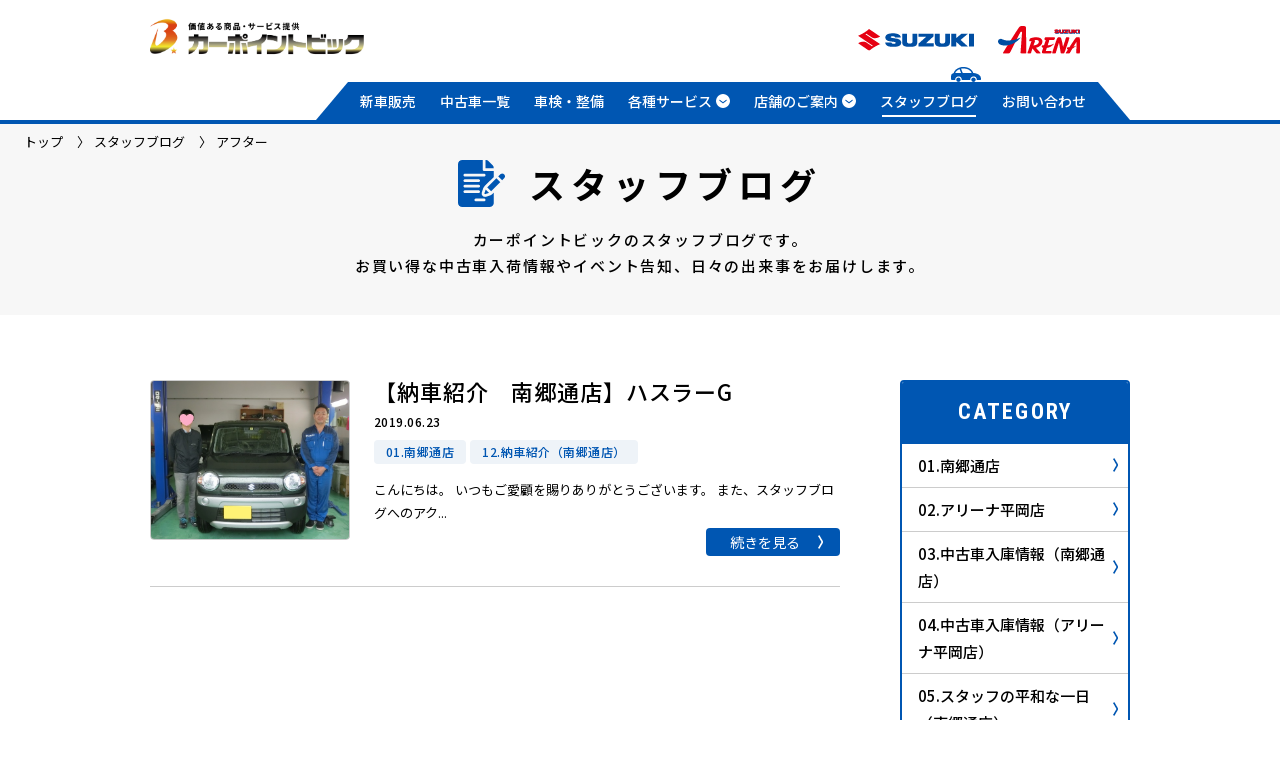

--- FILE ---
content_type: text/html; charset=UTF-8
request_url: https://carpointbig.com/blog/blog_taxonomy/%E3%82%A2%E3%83%95%E3%82%BF%E3%83%BC/
body_size: 8062
content:
<!DOCTYPE html>
<html lang="ja">
  <head> 
	  
<!-- Google Tag Manager -->
<script>(function(w,d,s,l,i){w[l]=w[l]||[];w[l].push({'gtm.start':
new Date().getTime(),event:'gtm.js'});var f=d.getElementsByTagName(s)[0],
j=d.createElement(s),dl=l!='dataLayer'?'&l='+l:'';j.async=true;j.src=
'https://www.googletagmanager.com/gtm.js?id='+i+dl;f.parentNode.insertBefore(j,f);
})(window,document,'script','dataLayer','GTM-M98HTGMM');</script>
<!-- End Google Tag Manager -->	  
	  
    <meta charset="UTF-8">
    <meta content="IE=edge" http-equiv="X-UA-Compatible">
        <!-- BLOG ARCHIVE -->
    
    <meta name="description" content="">
    <meta property="og:site_name" content="スタッフブログ | 札幌スズキ販売店 カーポイントビック">
    <meta property="og:title" content="スタッフブログ | 札幌スズキ販売店 カーポイントビック">
    <meta property="og:description" content="">
    <meta property="og:type" content="website">
    <meta property="og:url" content="https://carpointbig.com/blog/1000/">
    <meta property="og:image" content="https://carpointbig.com/wp-content/themes/carpointbig/images/ogp.jpg">
    <!-- /BLOG ARCHIVE -->
    
    <meta content="width=device-width,initial-scale=1" name="viewport">
    <meta content="telephone=no,address=no,email=no" name="format-detection">
    <link rel="shortcut icon" href="https://carpointbig.com/wp-content/themes/carpointbig/images/favicon.ico">
    <link href="https://fonts.googleapis.com/css?family=Noto+Sans+JP:400,500,700|Roboto+Condensed:400,700&amp;amp;subset=japanese" rel="stylesheet">
    <link href="https://carpointbig.com/wp-content/themes/carpointbig/style.css" rel="stylesheet">
    <script src="https://ajax.googleapis.com/ajax/libs/jquery/3.2.1/jquery.min.js"></script>


    <!-- Global site tag (gtag.js) - Google Ads: 666451258 -->
    <script async src="https://www.googletagmanager.com/gtag/js?id=AW-666451258"></script>
    <script>
      window.dataLayer = window.dataLayer || [];
      function gtag(){dataLayer.push(arguments);}
      gtag('js', new Date());
      gtag('config', 'AW-666451258');
    </script>
    
    
		<!-- All in One SEO 4.6.2 - aioseo.com -->
		<title>アフター - カーポイントビック</title>
		<meta name="robots" content="max-image-preview:large" />
		<link rel="canonical" href="https://carpointbig.com/blog/blog_taxonomy/%E3%82%A2%E3%83%95%E3%82%BF%E3%83%BC/" />
		<meta name="generator" content="All in One SEO (AIOSEO) 4.6.2" />
		<meta property="og:locale" content="ja_JP" />
		<meta property="og:site_name" content="カーポイントビック - 札幌 スズキ 新車・中古車販売" />
		<meta property="og:type" content="website" />
		<meta property="og:url" content="https://carpointbig.com/blog/blog_taxonomy/%E3%82%A2%E3%83%95%E3%82%BF%E3%83%BC/" />
		<meta name="twitter:card" content="summary_large_image" />
		<script type="application/ld+json" class="aioseo-schema">
			{"@context":"https:\/\/schema.org","@graph":[{"@type":"BreadcrumbList","@id":"https:\/\/carpointbig.com\/blog\/blog_taxonomy\/%E3%82%A2%E3%83%95%E3%82%BF%E3%83%BC\/#breadcrumblist","itemListElement":[{"@type":"ListItem","@id":"https:\/\/carpointbig.com\/#listItem","position":1,"name":"\u5bb6","item":"https:\/\/carpointbig.com\/","nextItem":"https:\/\/carpointbig.com\/blog\/blog_taxonomy\/%e3%82%a2%e3%83%95%e3%82%bf%e3%83%bc\/#listItem"},{"@type":"ListItem","@id":"https:\/\/carpointbig.com\/blog\/blog_taxonomy\/%e3%82%a2%e3%83%95%e3%82%bf%e3%83%bc\/#listItem","position":2,"name":"\u30a2\u30d5\u30bf\u30fc","previousItem":"https:\/\/carpointbig.com\/#listItem"}]},{"@type":"CollectionPage","@id":"https:\/\/carpointbig.com\/blog\/blog_taxonomy\/%E3%82%A2%E3%83%95%E3%82%BF%E3%83%BC\/#collectionpage","url":"https:\/\/carpointbig.com\/blog\/blog_taxonomy\/%E3%82%A2%E3%83%95%E3%82%BF%E3%83%BC\/","name":"\u30a2\u30d5\u30bf\u30fc - \u30ab\u30fc\u30dd\u30a4\u30f3\u30c8\u30d3\u30c3\u30af","inLanguage":"ja","isPartOf":{"@id":"https:\/\/carpointbig.com\/#website"},"breadcrumb":{"@id":"https:\/\/carpointbig.com\/blog\/blog_taxonomy\/%E3%82%A2%E3%83%95%E3%82%BF%E3%83%BC\/#breadcrumblist"}},{"@type":"Organization","@id":"https:\/\/carpointbig.com\/#organization","name":"\u30ab\u30fc\u30dd\u30a4\u30f3\u30c8\u30d3\u30c3\u30af","url":"https:\/\/carpointbig.com\/"},{"@type":"WebSite","@id":"https:\/\/carpointbig.com\/#website","url":"https:\/\/carpointbig.com\/","name":"\u30ab\u30fc\u30dd\u30a4\u30f3\u30c8\u30d3\u30c3\u30af","description":"\u672d\u5e4c \u30b9\u30ba\u30ad \u65b0\u8eca\u30fb\u4e2d\u53e4\u8eca\u8ca9\u58f2","inLanguage":"ja","publisher":{"@id":"https:\/\/carpointbig.com\/#organization"}}]}
		</script>
		<!-- All in One SEO -->

<link rel='dns-prefetch' href='//s.w.org' />
<link rel="alternate" type="application/rss+xml" title="カーポイントビック &raquo; スタッフブログ フィード" href="https://carpointbig.com/blog/feed/" />
		<script type="text/javascript">
			window._wpemojiSettings = {"baseUrl":"https:\/\/s.w.org\/images\/core\/emoji\/13.0.0\/72x72\/","ext":".png","svgUrl":"https:\/\/s.w.org\/images\/core\/emoji\/13.0.0\/svg\/","svgExt":".svg","source":{"concatemoji":"https:\/\/carpointbig.com\/wp-includes\/js\/wp-emoji-release.min.js?ver=5.5.17"}};
			!function(e,a,t){var n,r,o,i=a.createElement("canvas"),p=i.getContext&&i.getContext("2d");function s(e,t){var a=String.fromCharCode;p.clearRect(0,0,i.width,i.height),p.fillText(a.apply(this,e),0,0);e=i.toDataURL();return p.clearRect(0,0,i.width,i.height),p.fillText(a.apply(this,t),0,0),e===i.toDataURL()}function c(e){var t=a.createElement("script");t.src=e,t.defer=t.type="text/javascript",a.getElementsByTagName("head")[0].appendChild(t)}for(o=Array("flag","emoji"),t.supports={everything:!0,everythingExceptFlag:!0},r=0;r<o.length;r++)t.supports[o[r]]=function(e){if(!p||!p.fillText)return!1;switch(p.textBaseline="top",p.font="600 32px Arial",e){case"flag":return s([127987,65039,8205,9895,65039],[127987,65039,8203,9895,65039])?!1:!s([55356,56826,55356,56819],[55356,56826,8203,55356,56819])&&!s([55356,57332,56128,56423,56128,56418,56128,56421,56128,56430,56128,56423,56128,56447],[55356,57332,8203,56128,56423,8203,56128,56418,8203,56128,56421,8203,56128,56430,8203,56128,56423,8203,56128,56447]);case"emoji":return!s([55357,56424,8205,55356,57212],[55357,56424,8203,55356,57212])}return!1}(o[r]),t.supports.everything=t.supports.everything&&t.supports[o[r]],"flag"!==o[r]&&(t.supports.everythingExceptFlag=t.supports.everythingExceptFlag&&t.supports[o[r]]);t.supports.everythingExceptFlag=t.supports.everythingExceptFlag&&!t.supports.flag,t.DOMReady=!1,t.readyCallback=function(){t.DOMReady=!0},t.supports.everything||(n=function(){t.readyCallback()},a.addEventListener?(a.addEventListener("DOMContentLoaded",n,!1),e.addEventListener("load",n,!1)):(e.attachEvent("onload",n),a.attachEvent("onreadystatechange",function(){"complete"===a.readyState&&t.readyCallback()})),(n=t.source||{}).concatemoji?c(n.concatemoji):n.wpemoji&&n.twemoji&&(c(n.twemoji),c(n.wpemoji)))}(window,document,window._wpemojiSettings);
		</script>
		<style type="text/css">
img.wp-smiley,
img.emoji {
	display: inline !important;
	border: none !important;
	box-shadow: none !important;
	height: 1em !important;
	width: 1em !important;
	margin: 0 .07em !important;
	vertical-align: -0.1em !important;
	background: none !important;
	padding: 0 !important;
}
</style>
	<link rel='stylesheet' id='wp-block-library-css'  href='https://carpointbig.com/wp-includes/css/dist/block-library/style.min.css?ver=5.5.17' type='text/css' media='all' />
<link rel="https://api.w.org/" href="https://carpointbig.com/wp-json/" /><link rel="alternate" type="application/json" href="https://carpointbig.com/wp-json/wp/v2/blog_taxonomy/150" /><link rel="EditURI" type="application/rsd+xml" title="RSD" href="https://carpointbig.com/xmlrpc.php?rsd" />
<link rel="wlwmanifest" type="application/wlwmanifest+xml" href="https://carpointbig.com/wp-includes/wlwmanifest.xml" /> 
<meta name="generator" content="WordPress 5.5.17" />
    <meta name="google-site-verification" content="tIylZtXPwq-LglHNzV_uxFhuTnYoSSzJ7caPpzCD-OA" />
  </head>
	
<!-- Google Tag Manager (noscript) -->
<noscript><iframe src="https://www.googletagmanager.com/ns.html?id=GTM-M98HTGMM"
height="0" width="0" style="display:none;visibility:hidden"></iframe></noscript>
<!-- End Google Tag Manager (noscript) -->	
	
  <body id="Top" class="archive post-type-archive post-type-archive-blog">
    <header class="l-header">
      <div class="l-inner">
        <div class="headLogo">
          <h1 class="headLogo__main"><a href="https://carpointbig.com/">
            <img src="https://carpointbig.com/wp-content/themes/carpointbig/images/common/logo.png" alt="カーポイントビック 価値ある商品・サービス提供" class="pc">
            <img src="https://carpointbig.com/wp-content/themes/carpointbig/images/common/logo-sp.png" alt="カーポイントビック 価値ある商品・サービス提供" class="sp">
            </a></h1>
          <p class="headLogo__sub"><span class="-suzuki"><img src="https://carpointbig.com/wp-content/themes/carpointbig/images/common/logo_suzuki.svg" alt="SUZUKI"></span><span class="-arena"><img src="https://carpointbig.com/wp-content/themes/carpointbig/images/common/logo_arena.svg" alt="ARENA SUZUKI"></span></p>
        </div><span class="menuBtn__wrap"><span class="menuBtn"><span class="-top"></span><span class="-middle"></span><span class="-bottom"></span></span></span>
        <nav class="gNav"><span class="gNav__car"><img src="https://carpointbig.com/wp-content/themes/carpointbig/images/common/nav_car.svg" alt=""></span>
          <div class="gNav__item ">
            <a href="https://carpointbig.com/newcar/">新車販売</a>
          </div>
          <div class="gNav__item ">
            <a href="https://carpointbig.com/usedcar/">中古車一覧</a>
          </div>
          <div class="gNav__item ">
            <a href="https://carpointbig.com/maintenance/">車検・整備</a>
          </div>
          <div class="gNav__item ">
            <span>各種サービス
              <svg xmlns="http://www.w3.org/2000/svg" viewBox="0 0 300 300">
                <circle cx="150" cy="150" r="150" fill="#fff"></circle>
                <path fill="#0056b2" d="M142.612 197.386c-23.706-17.992-47.429-35.943-71.15-53.901-.399-.302-.79-.621-1.292-1.015 3.171-7.204 6.328-14.375 9.541-21.674 5.244 3.967 10.357 7.832 15.468 11.702 17.928 13.576 35.857 27.148 53.771 40.755.777.59 1.335.584 2.111-.005 22.567-17.126 45.149-34.217 67.729-51.314.459-.348.922-.689 1.507-1.125 3.178 7.216 6.333 14.381 9.531 21.644-.467.374-.877.72-1.299 1.039-23.688 17.938-47.381 35.867-71.053 53.842l-14.864.052z"></path>
              </svg>
            </span>
            <ul>
              <li><a href="https://carpointbig.com/carlease/">カーリース</a></li>
              <li><a href="https://carpointbig.com/rentacar/">レンタカー</a></li>
              <li><a href="https://carpointbig.com/warranty/">保証について</a></li>
              <li><a href="https://carpointbig.com/sell/">買取サービス</a></li>
            </ul>
          </div>
          <div class="gNav__item ">
            <span>店舗のご案内
              <svg xmlns="http://www.w3.org/2000/svg" viewBox="0 0 300 300">
                <circle cx="150" cy="150" r="150" fill="#fff"></circle>
                <path fill="#0056b2" d="M142.612 197.386c-23.706-17.992-47.429-35.943-71.15-53.901-.399-.302-.79-.621-1.292-1.015 3.171-7.204 6.328-14.375 9.541-21.674 5.244 3.967 10.357 7.832 15.468 11.702 17.928 13.576 35.857 27.148 53.771 40.755.777.59 1.335.584 2.111-.005 22.567-17.126 45.149-34.217 67.729-51.314.459-.348.922-.689 1.507-1.125 3.178 7.216 6.333 14.381 9.531 21.644-.467.374-.877.72-1.299 1.039-23.688 17.938-47.381 35.867-71.053 53.842l-14.864.052z"></path>
              </svg>
            </span>
            <ul>
              <li><a href="https://carpointbig.com/wp-content/themes/carpointbig/shop/nangou/">スズキ南郷通店</a></li>
              <li><a href="https://carpointbig.com/wp-content/themes/carpointbig/shop/hiraoka/">アリーナ平岡店</a></li>
            </ul>
          </div>
          <div class="gNav__item current">
            <a href="https://carpointbig.com/blog/">スタッフブログ</a>
          </div>
          <div class="gNav__item ">
            <a href="https://carpointbig.com/contact/">お問い合わせ</a>
          </div>
        </nav>
      </div>
    </header>
    <!-- // include header end-->

        <figure class="sp35th">
    <img src="https://carpointbig.com/wp-content/themes/carpointbig/images/common/img_35th.png" alt="おかげさまで創業35周年">
    </figure>
        <div class="l-content">
      <div class="section-intro">
        <div class="breadcrumbs">
          <!-- Breadcrumb NavXT 6.5.0 -->
<span property="itemListElement" typeof="ListItem"><a property="item" typeof="WebPage" title="Go to カーポイントビック." href="https://carpointbig.com" class="home"><span property="name">トップ</span></a><meta property="position" content="1"></span><span property="itemListElement" typeof="ListItem"><a property="item" typeof="WebPage" title="Go to スタッフブログ." href="https://carpointbig.com/blog/" class="post post-blog-archive"><span property="name">スタッフブログ</span></a><meta property="position" content="2"></span><span property="itemListElement" typeof="ListItem"><span property="name">アフター</span><meta property="position" content="3"></span>        </div>
        <div class="l-inner">
          <h2 class="section-intro__ttl">
            <svg xmlns="http://www.w3.org/2000/svg" viewBox="0 0 511.999 512" class="-note">
              <path d="M389.513 87.422c0-12.012-4.687-23.32-13.184-31.816l-42.421-42.422C325.53 4.805 313.636 0 301.8 0h-2.578v90h90.292l-.001-2.578z"></path>
              <path d="M273.937 309.537c2.871-8.716 7.881-16.83 14.414-23.408l101.562-101.153V120h-105.4c-8.291 0-14.513-6.709-14.513-15V0H45C20.186 0 0 20.186 0 45v422c0 24.814 20.186 45 45 45h299.513c24.814 0 45.4-20.186 45.4-45V355.049l-16.484 16.084c-6.679 6.621-14.501 11.44-23.32 14.385l-47.695 15.923-7.266.396c-12.012 0-23.379-5.845-30.439-15.629-7.002-9.742-8.906-22.369-5.098-33.78l14.326-42.891zM75 270h149.513c8.291 0 15 6.709 15 15 0 8.292-6.709 15-15 15H75c-8.291 0-15-6.708-15-15 0-8.291 6.709-15 15-15m-15-45c0-8.291 6.709-15 15-15h149.513c8.291 0 15 6.709 15 15s-6.709 15-15 15H75c-8.291 0-15-6.709-15-15m0 120c0-8.291 6.709-15 15-15h149.513c8.291 0 15 6.709 15 15 0 8.292-6.709 15-15 15H75c-8.291 0-15-6.708-15-15m224.513 75c8.291 0 15 6.709 15 15 0 8.292-6.708 15-15 15h-90c-8.291 0-15-6.708-15-15 0-8.291 6.709-15 15-15h90zM75 180c-8.291 0-15-6.709-15-15s6.709-15 15-15h209.513c8.291 0 15 6.709 15 15s-6.709 15-15 15H75z"></path>
              <path d="M301.111 322.808l-13.051 39.151c-1.955 5.865 3.625 11.444 9.49 9.485l39.128-13.068-35.567-35.568zM417.609 199.307l-98.789 98.789 42.604 42.605c22.329-22.332 65.774-65.783 98.785-98.794l-42.6-42.6zM503.185 156.284c-5.272-5.303-13.036-8.335-21.27-8.335-8.233 0-15.996 3.032-21.298 8.35l-21.797 21.797 42.597 42.598 21.799-21.799c11.717-11.735 11.716-30.849-.031-42.611M503.215 198.896l.002-.002.086-.086c-.028.03-.058.059-.088.088M503.303 198.808l.133-.133-.133.133z"></path>
            </svg><span>スタッフブログ</span>
          </h2>
          <p class="section-intro__copy">カーポイントビックのスタッフブログです。<br>お買い得な中古車入荷情報やイベント告知、<br class="sp">日々の出来事をお届けします。</p>
        </div>
      </div>
		

		
		
      <div class="simpleBnr" style="padding: 1px 0 0;">
  <!-- <a href=""><img src="https://unsplash.it/580/120?bnr1" alt=""></a> -->
</div>      <section class="section-general section-double">
        <div class="l-inner">
          <div class="mainInner">
            <div class="blogArchive">
              <ul>
                <li>
                  <a href="https://carpointbig.com/blog/1000/">
                    <span class="blogArchive__ph bgImg">
                                            <img src="https://carpointbig.com/wp-content/uploads/2019/06/20190623150123.jpg" alt="">
                    </span>
                    <div class="blogArchive__textarea">
                      <h3 class="blogArchive__ttl">【納車紹介　南郷通店】ハスラーG</h3>
                      <p class="blogArchive__date">2019.06.23</p>
                      <div class="blogArchive__category">
                                                    <span>01.南郷通店</span>
                                                      <span>12.納車紹介（南郷通店）</span>
                                                </div>
                      <p class="blogArchive__desc">
                        こんにちは。

いつもご愛顧を賜りありがとうございます。

また、スタッフブログへのアク...                      <p class="blogArchive__btn part-arrow"><span>続きを見る</span></p>
                    </div>
                  </a>
                </li>
              </ul>
            </div>
                      </div>
          <div class="sideInner">
            <div class="sideLink">
              <div class="sideLink__ttl roboto">CATEGORY<span class="sideLink__ttl__arrow">
                  <svg xmlns="http://www.w3.org/2000/svg" viewBox="0 0 300 300">
                    <circle cx="150" cy="150" r="150" fill="#fff"></circle>
                    <path fill="#0056b2" d="M197.386 157.388c-17.992 23.706-35.943 47.429-53.901 71.15-.302.399-.621.79-1.015 1.292-7.204-3.171-14.375-6.328-21.674-9.541 3.967-5.244 7.832-10.357 11.702-15.468 13.576-17.928 27.148-35.857 40.755-53.771.59-.777.584-1.335-.005-2.111-17.126-22.567-34.217-45.149-51.314-67.729-.348-.459-.689-.922-1.125-1.507 7.216-3.178 14.381-6.333 21.644-9.531.374.467.72.877 1.039 1.299 17.938 23.688 35.867 47.381 53.842 71.053l.052 14.864z"></path>
                  </svg></span></div>
              <ul>
                                    <li><a class="part-arrow" href="https://carpointbig.com/blog/blog_category/%e5%8d%97%e9%83%b7%e9%80%9a%e5%ba%97/">01.南郷通店</a></li>
                                      <li><a class="part-arrow" href="https://carpointbig.com/blog/blog_category/%e3%82%a2%e3%83%aa%e3%83%bc%e3%83%8a%e5%ba%97/">02.アリーナ平岡店</a></li>
                                      <li><a class="part-arrow" href="https://carpointbig.com/blog/blog_category/%e4%b8%ad%e5%8f%a4%e8%bb%8a%e5%85%a5%e5%ba%ab%e6%83%85%e5%a0%b1%ef%bc%88%e5%8d%97%e9%83%b7%e9%80%9a%e5%ba%97%ef%bc%89/">03.中古車入庫情報（南郷通店）</a></li>
                                      <li><a class="part-arrow" href="https://carpointbig.com/blog/blog_category/%e4%b8%ad%e5%8f%a4%e8%bb%8a%e5%85%a5%e5%ba%ab%e6%83%85%e5%a0%b1%ef%bc%88%e3%82%a2%e3%83%aa%e3%83%bc%e3%83%8a%e5%ba%97%ef%bc%89/">04.中古車入庫情報（アリーナ平岡店）</a></li>
                                      <li><a class="part-arrow" href="https://carpointbig.com/blog/blog_category/%e3%82%b9%e3%82%bf%e3%83%83%e3%83%95%e3%81%ae%e5%b9%b3%e5%92%8c%e3%81%aa%e4%b8%80%e6%97%a5%ef%bc%88%e5%8d%97%e9%83%b7%e9%80%9a%e5%ba%97%ef%bc%89/">05.スタッフの平和な一日（南郷通店）</a></li>
                                      <li><a class="part-arrow" href="https://carpointbig.com/blog/blog_category/%e3%82%b9%e3%82%bf%e3%83%83%e3%83%95%e3%81%ae%e5%b9%b3%e5%92%8c%e3%81%aa%e4%b8%80%e6%97%a5%ef%bc%88%e3%82%a2%e3%83%aa%e3%83%bc%e3%83%8a%e5%ba%97%ef%bc%89/">06.スタッフの平和な一日（アリーナ平岡店）</a></li>
                                      <li><a class="part-arrow" href="https://carpointbig.com/blog/blog_category/%e3%82%b9%e3%82%bf%e3%83%83%e3%83%95%e5%a5%ae%e9%97%98%e4%b8%ad%ef%bc%88%e5%8d%97%e9%83%b7%e9%80%9a%e5%ba%97%ef%bc%89/">07.スタッフ奮闘中（南郷通店）</a></li>
                                      <li><a class="part-arrow" href="https://carpointbig.com/blog/blog_category/%e3%82%b9%e3%82%bf%e3%83%83%e3%83%95%e5%a5%ae%e9%97%98%e4%b8%ad%ef%bc%88%e3%82%a2%e3%83%aa%e3%83%bc%e3%83%8a%e5%ba%97%ef%bc%89/">08.スタッフ奮闘中（アリーナ平岡店）</a></li>
                                      <li><a class="part-arrow" href="https://carpointbig.com/blog/blog_category/%e3%82%a4%e3%83%99%e3%83%b3%e3%83%88%e3%83%bb%e3%82%ad%e3%83%a3%e3%83%b3%e3%83%9a%e3%83%bc%e3%83%b3/">09.イベント・キャンペーン</a></li>
                                      <li><a class="part-arrow" href="https://carpointbig.com/blog/blog_category/%e6%96%b0%e8%bb%8a%e6%83%85%e5%a0%b1/">10.新車情報</a></li>
                                      <li><a class="part-arrow" href="https://carpointbig.com/blog/blog_category/12-%e7%b4%8d%e8%bb%8a%e7%b4%b9%e4%bb%8b%ef%bc%88%e5%8d%97%e9%83%b7%e9%80%9a%e5%ba%97%ef%bc%89/">12.納車紹介（南郷通店）</a></li>
                                      <li><a class="part-arrow" href="https://carpointbig.com/blog/blog_category/13-%e7%b4%8d%e8%bb%8a%e7%b4%b9%e4%bb%8b%ef%bc%88%e3%82%a2%e3%83%aa%e3%83%bc%e3%83%8a%e5%ba%97%ef%bc%89/">13.納車紹介（アリーナ平岡店）</a></li>
                                      <li><a class="part-arrow" href="https://carpointbig.com/blog/blog_category/20-%e4%bf%9d%e9%99%ba%e8%b1%86%e7%9f%a5%e8%ad%98/">20.知って納得！保険豆知識</a></li>
                                      <li><a class="part-arrow" href="https://carpointbig.com/blog/blog_category/80-%e3%81%8a%e7%9f%a5%e3%82%89%e3%81%9b/">80.お知らせ</a></li>
                                      <li><a class="part-arrow" href="https://carpointbig.com/blog/blog_category/97-%e9%a3%9f%e3%83%8d%e3%82%bf/">97.食ネタ_( ‘༥’ )ŧ‹”ŧ‹”</a></li>
                                      <li><a class="part-arrow" href="https://carpointbig.com/blog/blog_category/99-%e3%83%97%e3%83%a9%e3%82%a4%e3%83%99%e3%83%bc%e3%83%88/">99.プライベート</a></li>
                                      <li><a class="part-arrow" href="https://carpointbig.com/blog/blog_category/%e6%96%b0%e5%9e%8b%e8%bb%8a%e6%83%85%e5%a0%b1/">新型車情報</a></li>
                                </ul>
            </div>
            <div class="sideLink">
              <div class="sideLink__ttl roboto">ARCHIVE<span class="sideLink__ttl__arrow">
                  <svg xmlns="http://www.w3.org/2000/svg" viewBox="0 0 300 300">
                    <circle cx="150" cy="150" r="150" fill="#fff"></circle>
                    <path fill="#0056b2" d="M197.386 157.388c-17.992 23.706-35.943 47.429-53.901 71.15-.302.399-.621.79-1.015 1.292-7.204-3.171-14.375-6.328-21.674-9.541 3.967-5.244 7.832-10.357 11.702-15.468 13.576-17.928 27.148-35.857 40.755-53.771.59-.777.584-1.335-.005-2.111-17.126-22.567-34.217-45.149-51.314-67.729-.348-.459-.689-.922-1.125-1.507 7.216-3.178 14.381-6.333 21.644-9.531.374.467.72.877 1.039 1.299 17.938 23.688 35.867 47.381 53.842 71.053l.052 14.864z"></path>
                  </svg></span></div>
              <ul>
                	<li><a href='https://carpointbig.com/blog/date/2025/10/'>2025年10月</a></li>
	<li><a href='https://carpointbig.com/blog/date/2025/09/'>2025年9月</a></li>
	<li><a href='https://carpointbig.com/blog/date/2025/08/'>2025年8月</a></li>
	<li><a href='https://carpointbig.com/blog/date/2025/07/'>2025年7月</a></li>
	<li><a href='https://carpointbig.com/blog/date/2025/06/'>2025年6月</a></li>
	<li><a href='https://carpointbig.com/blog/date/2025/05/'>2025年5月</a></li>
	<li><a href='https://carpointbig.com/blog/date/2025/04/'>2025年4月</a></li>
	<li><a href='https://carpointbig.com/blog/date/2025/03/'>2025年3月</a></li>
	<li><a href='https://carpointbig.com/blog/date/2025/02/'>2025年2月</a></li>
	<li><a href='https://carpointbig.com/blog/date/2025/01/'>2025年1月</a></li>
	<li><a href='https://carpointbig.com/blog/date/2024/12/'>2024年12月</a></li>
	<li><a href='https://carpointbig.com/blog/date/2024/11/'>2024年11月</a></li>
	<li><a href='https://carpointbig.com/blog/date/2024/10/'>2024年10月</a></li>
	<li><a href='https://carpointbig.com/blog/date/2024/09/'>2024年9月</a></li>
	<li><a href='https://carpointbig.com/blog/date/2024/08/'>2024年8月</a></li>
	<li><a href='https://carpointbig.com/blog/date/2024/07/'>2024年7月</a></li>
	<li><a href='https://carpointbig.com/blog/date/2024/06/'>2024年6月</a></li>
	<li><a href='https://carpointbig.com/blog/date/2024/05/'>2024年5月</a></li>
	<li><a href='https://carpointbig.com/blog/date/2024/04/'>2024年4月</a></li>
	<li><a href='https://carpointbig.com/blog/date/2024/03/'>2024年3月</a></li>
	<li><a href='https://carpointbig.com/blog/date/2024/02/'>2024年2月</a></li>
	<li><a href='https://carpointbig.com/blog/date/2024/01/'>2024年1月</a></li>
	<li><a href='https://carpointbig.com/blog/date/2023/12/'>2023年12月</a></li>
	<li><a href='https://carpointbig.com/blog/date/2023/11/'>2023年11月</a></li>
	<li><a href='https://carpointbig.com/blog/date/2023/10/'>2023年10月</a></li>
	<li><a href='https://carpointbig.com/blog/date/2023/09/'>2023年9月</a></li>
	<li><a href='https://carpointbig.com/blog/date/2023/08/'>2023年8月</a></li>
	<li><a href='https://carpointbig.com/blog/date/2023/07/'>2023年7月</a></li>
	<li><a href='https://carpointbig.com/blog/date/2023/06/'>2023年6月</a></li>
	<li><a href='https://carpointbig.com/blog/date/2023/05/'>2023年5月</a></li>
	<li><a href='https://carpointbig.com/blog/date/2023/04/'>2023年4月</a></li>
	<li><a href='https://carpointbig.com/blog/date/2023/03/'>2023年3月</a></li>
	<li><a href='https://carpointbig.com/blog/date/2023/02/'>2023年2月</a></li>
	<li><a href='https://carpointbig.com/blog/date/2023/01/'>2023年1月</a></li>
	<li><a href='https://carpointbig.com/blog/date/2022/12/'>2022年12月</a></li>
	<li><a href='https://carpointbig.com/blog/date/2022/11/'>2022年11月</a></li>
	<li><a href='https://carpointbig.com/blog/date/2022/10/'>2022年10月</a></li>
	<li><a href='https://carpointbig.com/blog/date/2022/09/'>2022年9月</a></li>
	<li><a href='https://carpointbig.com/blog/date/2022/08/'>2022年8月</a></li>
	<li><a href='https://carpointbig.com/blog/date/2022/07/'>2022年7月</a></li>
	<li><a href='https://carpointbig.com/blog/date/2022/06/'>2022年6月</a></li>
	<li><a href='https://carpointbig.com/blog/date/2022/05/'>2022年5月</a></li>
	<li><a href='https://carpointbig.com/blog/date/2022/04/'>2022年4月</a></li>
	<li><a href='https://carpointbig.com/blog/date/2022/03/'>2022年3月</a></li>
	<li><a href='https://carpointbig.com/blog/date/2022/02/'>2022年2月</a></li>
	<li><a href='https://carpointbig.com/blog/date/2022/01/'>2022年1月</a></li>
	<li><a href='https://carpointbig.com/blog/date/2021/12/'>2021年12月</a></li>
	<li><a href='https://carpointbig.com/blog/date/2021/11/'>2021年11月</a></li>
	<li><a href='https://carpointbig.com/blog/date/2021/10/'>2021年10月</a></li>
	<li><a href='https://carpointbig.com/blog/date/2021/09/'>2021年9月</a></li>
	<li><a href='https://carpointbig.com/blog/date/2021/08/'>2021年8月</a></li>
	<li><a href='https://carpointbig.com/blog/date/2021/07/'>2021年7月</a></li>
	<li><a href='https://carpointbig.com/blog/date/2021/06/'>2021年6月</a></li>
	<li><a href='https://carpointbig.com/blog/date/2021/05/'>2021年5月</a></li>
	<li><a href='https://carpointbig.com/blog/date/2021/04/'>2021年4月</a></li>
	<li><a href='https://carpointbig.com/blog/date/2021/03/'>2021年3月</a></li>
	<li><a href='https://carpointbig.com/blog/date/2021/02/'>2021年2月</a></li>
	<li><a href='https://carpointbig.com/blog/date/2021/01/'>2021年1月</a></li>
	<li><a href='https://carpointbig.com/blog/date/2020/12/'>2020年12月</a></li>
	<li><a href='https://carpointbig.com/blog/date/2020/11/'>2020年11月</a></li>
	<li><a href='https://carpointbig.com/blog/date/2020/10/'>2020年10月</a></li>
	<li><a href='https://carpointbig.com/blog/date/2020/09/'>2020年9月</a></li>
	<li><a href='https://carpointbig.com/blog/date/2020/08/'>2020年8月</a></li>
	<li><a href='https://carpointbig.com/blog/date/2020/07/'>2020年7月</a></li>
	<li><a href='https://carpointbig.com/blog/date/2020/06/'>2020年6月</a></li>
	<li><a href='https://carpointbig.com/blog/date/2020/05/'>2020年5月</a></li>
	<li><a href='https://carpointbig.com/blog/date/2020/04/'>2020年4月</a></li>
	<li><a href='https://carpointbig.com/blog/date/2020/03/'>2020年3月</a></li>
	<li><a href='https://carpointbig.com/blog/date/2020/02/'>2020年2月</a></li>
	<li><a href='https://carpointbig.com/blog/date/2020/01/'>2020年1月</a></li>
	<li><a href='https://carpointbig.com/blog/date/2019/12/'>2019年12月</a></li>
	<li><a href='https://carpointbig.com/blog/date/2019/11/'>2019年11月</a></li>
	<li><a href='https://carpointbig.com/blog/date/2019/10/'>2019年10月</a></li>
	<li><a href='https://carpointbig.com/blog/date/2019/09/'>2019年9月</a></li>
	<li><a href='https://carpointbig.com/blog/date/2019/08/'>2019年8月</a></li>
	<li><a href='https://carpointbig.com/blog/date/2019/07/'>2019年7月</a></li>
	<li><a href='https://carpointbig.com/blog/date/2019/06/'>2019年6月</a></li>
              </ul>
            </div>
          </div>
        </div>
      </section>
    </div>

    <footer class="l-footer">
      <div class="footNav">
        <div class="l-inner">
          <div class="footNav__head">
            <div class="footNav__main footNav__nav">
              <ul>
                <li><a href="https://carpointbig.com/newcar/">新車販売</a></li>
                <li><a href="https://carpointbig.com/usedcar/">中古車一覧</a></li>
              </ul>
              <ul>
                <li><a href="https://carpointbig.com/maintenance/">車検・整備</a></li>
                <li><a href="https://carpointbig.com/carlease/">カーリース</a></li>
                <li><a href="https://carpointbig.com/rentacar/">レンタカー</a></li>
              </ul>
              <ul>
                <li><a href="https://carpointbig.com/warranty/">保証について</a></li>
                <li><a href="https://carpointbig.com/sell/">買取サービス</a></li>
              </ul>
            </div>
            <div class="footNav__sub footNav__nav">
              <ul>
                <li><a href="https://carpointbig.com/shop/nangou/">スズキ南郷店</a></li>
                <li><a href="https://carpointbig.com/shop/hiraoka/">アリーナ平岡店</a></li>
                <li><a href="https://carpointbig.com/blog/">スタッフブログ</a></li>
              </ul>
              <ul>
                <li><a href="https://carpointbig.com/contact/">お問い合わせ</a></li>
                <li><a href="https://www.carpointbig.co.jp/" target="_blank">会社情報</a></li>
              </ul>
            </div>
          </div>
          <div class="footNav__foot">
            <p class="footNav__logo"><a href="https://carpointbig.com/"><img src="https://carpointbig.com/wp-content/themes/carpointbig/images/common/logo_mark.png" alt="" class="mark"><img src="https://carpointbig.com/wp-content/themes/carpointbig/images/common/logo_w.svg" alt=""></a></p>
            <div class="footNav__access">
              <div class="footNav__access__item -suzuki"><span class="footNav__access__logo"><img src="https://carpointbig.com/wp-content/themes/carpointbig/images/common/logo_suzuki_w.png" alt=""></span>
                <p class="footNav__access__ttl"><a href="https://carpointbig.com/shop/nangou/">スズキ南郷通店<span class="part-arrow"></span></a></p>
                <p class="footNav__access__desc">〒003-0023 <br>北海道札幌市白石区南郷通15丁目北8番32号<br><a href="tel:0118624441">TEL：011-862-4441</a>　FAX：011-864-4441</p>
              </div>
              <div class="footNav__access__item -arena"><span class="footNav__access__logo"><img src="https://carpointbig.com/wp-content/themes/carpointbig/images/common/logo_arena_w.png" alt=""></span>
                <p class="footNav__access__ttl"><a href="https://carpointbig.com/shop/hiraoka/">アリーナ平岡店<span class="part-arrow"></span></a></p>
                <p class="footNav__access__desc">〒004-0865<br>北海道札幌市清田区北野5条5丁目20-35<br><a href="tel:0118834441">TEL：011-883-4441</a>　FAX：011-883-4452</p>
              </div>
            </div>
          </div>
          <p class="copyright">&copy;株式会社カーポイントビック All Rights Reserved.</p>
        </div>
      </div>
    </footer>
    <!-- // include footer end-->
    <script src="https://carpointbig.com/wp-content/themes/carpointbig/js/slick.min.js"></script>
    <script src="https://carpointbig.com/wp-content/themes/carpointbig/js/jquery.mCustomScrollbar.min.js"></script>
    <script src="https://carpointbig.com/wp-content/themes/carpointbig/js/parts-include.js"></script>
    <script src="https://carpointbig.com/wp-content/themes/carpointbig/js/common.js"></script>
    <script type='text/javascript' src='https://carpointbig.com/wp-includes/js/wp-embed.min.js?ver=5.5.17' id='wp-embed-js'></script>
<script type='text/javascript' src='https://carpointbig.com/wp-includes/js/jquery/jquery.js?ver=1.12.4-wp' id='jquery-core-js'></script>
<script type='text/javascript' id='ajax-js-extra'>
/* <![CDATA[ */
var MY_AJAX = {"api":"https:\/\/carpointbig.com\/wp-admin\/admin-ajax.php","action":"action","nonce":"6faefec672"};
/* ]]> */
</script>
          <script src="https://carpointbig.com/wp-content/themes/carpointbig/js/ajax-usedcar.js"></script>
      <script src="https://carpointbig.com/wp-content/themes/carpointbig/js/usedcar-archive.js"></script>
      </body>
</html>


--- FILE ---
content_type: text/css
request_url: https://carpointbig.com/wp-content/themes/carpointbig/style.css
body_size: 31062
content:
@charset "UTF-8";
/*
Theme Name: carpointbig
Version: 1.0

*/
/*--------------------------------------------------------------------------
   reset
   --------------------------------------------------------------------------*/
html, body, div, span, object, iframe, h1, h2, h3, h4, h5, h6, p, blockquote, pre, abbr, address, cite, code, del, dfn, em, img, ins, kbd, q, samp, small, strong,
sub, sup, var, b, i, dl, dt, dd, ol, ul, li, fieldset, form, label, legend, table, caption, tbody, tfoot, thead, tr, th, td, article, aside, canvas, details,
figcaption, figure, footer, header, hgroup, menu, nav, section, summary, time, mark, audio, video {
  margin: 0;
  padding: 0;
  border: 0;
  outline: 0;
  font-size: 100%;
  vertical-align: baseline;
  background: transparent; }

body {
  line-height: 0; }

article, aside, details, figcaption, figure, main, footer, header, hgroup, menu, nav, section {
  display: block; }

ol, ul, li {
  list-style: none; }

blockquote, q {
  quotes: none; }

blockquote:before, blockquote:after, q:before, q:after {
  content: '';
  content: none; }

a {
  margin: 0;
  padding: 0;
  font-size: 100%;
  vertical-align: baseline;
  background: transparent;
  text-decoration: none; }

ins {
  background-color: #ff9;
  color: #000;
  text-decoration: none; }

mark {
  background-color: #ff9;
  color: #000;
  font-style: italic;
  font-weight: bold; }

img {
  border: 0;
  vertical-align: top; }

em {
  font-style: italic; }

del {
  text-decoration: line-through; }

abbr[title], dfn[title] {
  border-bottom: 1px dotted;
  cursor: help; }

table {
  border-collapse: collapse;
  border-spacing: 0; }

hr {
  display: block;
  height: 1px;
  border: 0;
  border-top: 1px solid #ccc;
  margin: 0;
  padding: 0; }

input, select, textarea {
  font-family: inherit;
  font-style: inherit;
  font-weight: inherit;
  font-size: 100%;
  margin: 0;
  padding: 0;
  vertical-align: middle; }

input:focus, textarea:focus, select:focus {
  outline: none; }

body, p, h1, h2, h3, h4, h5, ul, ol, li, table, tbody, th, td, a {
  text-rendering: optimizeLegibility;
  -webkit-font-smoothing: antialiased;
  -moz-osx-font-smoothing: grayscale; }

/*------------------------------
変数
-------------------------------*/
@media (max-width: 750px) {
  .pc {
    display: none !important; } }

@media (min-width: 751px) {
  .sp {
    display: none !important; } }

@keyframes explode {
  0% {
    width: 0px;
    height: 0px;
    opacity: .1; }
  100% {
    width: 430px;
    height: 430px;
    opacity: 0; } }

@keyframes fadein {
  0% {
    opacity: 0; }
  100% {
    opacity: 1; } }

@keyframes rotation {
  0% {
    transform: rotate(0deg); }
  100% {
    transform: rotate(360deg); } }

.gNav .mCS-my-theme.mCSB_inside > .mCSB_container {
  margin-right: 16px;
  padding-bottom: 100px; }

.gNav.mCS_no_scrollbar .mCS-my-theme.mCSB_inside > .mCSB_container {
  margin-right: 0; }

.mCS-my-theme.mCSB_scrollTools .mCSB_dragger .mCSB_dragger_bar {
  background-color: #fff;
  margin: 6px auto; }

.mCS-my-theme.mCSB_scrollTools.mCSB_scrollTools_horizontal {
  max-width: 92%;
  margin: 0 auto; }
  .mCS-my-theme.mCSB_scrollTools.mCSB_scrollTools_horizontal .mCSB_draggerRail {
    background-color: #1869c1;
    margin: 6px 0;
    height: 4px; }

.mCS-my-theme.mCSB_vertical .mCSB_dragger .mCSB_dragger_bar {
  background-color: #fff;
  margin: 6px auto; }

.mCS-my-theme.mCSB_vertical .mCSB_scrollTools .mCSB_draggerRail {
  width: 4px;
  background-color: #1869c1; }

.mCS-my-theme.mCSB_scrollTools .mCSB_dragger .mCSB_dragger_bar {
  background-color: #fff !important; }

.mCS-my-theme02.mCSB_scrollTools .mCSB_dragger .mCSB_dragger_bar {
  background-color: #2b2b2b;
  margin: 6px auto; }

.mCS-my-theme02.mCSB_scrollTools.mCSB_scrollTools_horizontal {
  max-width: 100%;
  margin: 0 auto; }
  .mCS-my-theme02.mCSB_scrollTools.mCSB_scrollTools_horizontal .mCSB_draggerRail {
    background-color: #e0e0e0;
    margin: 6px 0;
    height: 4px; }

.mCS-my-theme02.mCSB_vertical .mCSB_dragger .mCSB_dragger_bar {
  background-color: #2b2b2b;
  margin: 6px auto; }

.mCS-my-theme02.mCSB_vertical .mCSB_scrollTools .mCSB_draggerRail {
  width: 4px;
  background-color: #e0e0e0; }

.mCS-my-theme02.mCSB_scrollTools .mCSB_dragger .mCSB_dragger_bar {
  background-color: #2b2b2b !important; }

/*--------------------------------------------------------------------------
 *   default;
 *---------------------------------------------------------------------------*/
/*-----------------------
  fonts
  -----------------------*/
/*--------------------------------------------------------------------------
 *	 html, body, etc;
 *---------------------------------------------------------------------------*/
html, body {
  margin: 0;
  padding: 0;
  letter-spacing: 0;
  font-family: "Noto Sans JP", "游ゴシック Medium", "Yu Gothic Medium", "游ゴシック体", YuGothic, "ヒラギノ角ゴ Pro W3", "メイリオ", sans-serif;
  color: #000;
  line-height: 2; }

html {
  font-size: 62.5%; }

body {
  font-size: 1.6rem; }

* {
  box-sizing: border-box; }
  *::-moz-selection {
    color: #003d7f;
    background: #b2d7ff; }
  *::selection {
    color: #003d7f;
    background: #b2d7ff; }
  *::-moz-selection {
    color: #003d7f;
    background: #b2d7ff; }

img {
  display: block; }

/*--------------------------------------------------------------------------
 *	 base link;
 *---------------------------------------------------------------------------*/
a {
  outline: none;
  opacity: 1;
  transition: .3s ease;
  color: inherit; }
  a:link, a:visited {
    text-decoration: none; }
  a:hover {
    text-decoration: none;
    outline: none; }

/* clearfix */
.clearfix {
  *zoom: 1; }
  .clearfix:after {
    content: "";
    display: block;
    clear: both; }

/*--------------------------------------------------------------------------
 *   form reset;
 *---------------------------------------------------------------------------*/
input, button, textarea, select {
  margin: 0;
  padding: 0;
  background: none;
  border: none;
  border-radius: 0;
  outline: none;
  -webkit-appearance: none;
  -moz-appearance: none;
  appearance: none; }

select::-ms-expand {
  display: none; }

/* Slider */
.slick-slider {
  position: relative;
  display: block;
  box-sizing: border-box;
  -webkit-touch-callout: none;
  -webkit-user-select: none;
  -moz-user-select: none;
  -ms-user-select: none;
  user-select: none;
  -ms-touch-action: pan-y;
  touch-action: pan-y;
  -webkit-tap-highlight-color: transparent; }

.slick-list {
  position: relative;
  overflow: hidden;
  display: block;
  margin: 0;
  padding: 0; }
  .slick-list:focus {
    outline: none; }
  .slick-list.dragging {
    cursor: pointer;
    cursor: hand; }

.slick-slider .slick-track,
.slick-slider .slick-list {
  transform: translate3d(0, 0, 0); }

.slick-track {
  position: relative;
  left: 0;
  top: 0;
  display: block;
  margin-left: auto;
  margin-right: auto; }
  .slick-track:before, .slick-track:after {
    content: "";
    display: table; }
  .slick-track:after {
    clear: both; }
  .slick-loading .slick-track {
    visibility: hidden; }

.slick-slide {
  float: left;
  height: 100%;
  min-height: 1px;
  display: none; }
  [dir="rtl"] .slick-slide {
    float: right; }
  .slick-slide img {
    display: block; }
  .slick-slide.slick-loading img {
    display: none; }
  .slick-slide.dragging img {
    pointer-events: none; }
  .slick-initialized .slick-slide {
    display: block; }
  .slick-loading .slick-slide {
    visibility: hidden; }
  .slick-vertical .slick-slide {
    display: block;
    height: auto;
    border: 1px solid transparent; }

.slick-arrow.slick-hidden {
  display: none; }

/*
== malihu jquery custom scrollbar plugin ==
Plugin URI: http://manos.malihu.gr/jquery-custom-content-scroller
*/
/*
CONTENTS: 
    1. BASIC STYLE - Plugin's basic/essential CSS properties (normally, should not be edited). 
    2. VERTICAL SCROLLBAR - Positioning and dimensions of vertical scrollbar. 
    3. HORIZONTAL SCROLLBAR - Positioning and dimensions of horizontal scrollbar.
    4. VERTICAL AND HORIZONTAL SCROLLBARS - Positioning and dimensions of 2-axis scrollbars. 
    5. TRANSITIONS - CSS3 transitions for hover events, auto-expanded and auto-hidden scrollbars. 
    6. SCROLLBAR COLORS, OPACITY AND BACKGROUNDS 
        6.1 THEMES - Scrollbar colors, opacity, dimensions, backgrounds etc. via ready-to-use themes.
*/
/* 
------------------------------------------------------------------------------------------------------------------------
1. BASIC STYLE  
------------------------------------------------------------------------------------------------------------------------
*/
.mCustomScrollbar {
  -ms-touch-action: pinch-zoom;
  touch-action: pinch-zoom;
  /* direct pointer events to js */ }

.mCustomScrollbar.mCS_no_scrollbar, .mCustomScrollbar.mCS_touch_action {
  -ms-touch-action: auto;
  touch-action: auto; }

.mCustomScrollBox {
  /* contains plugin's markup */
  position: relative;
  overflow: hidden;
  height: 100%;
  max-width: 100%;
  outline: none;
  direction: ltr; }

.mCSB_container {
  /* contains the original content */
  overflow: hidden;
  width: auto;
  height: auto; }

/* 
------------------------------------------------------------------------------------------------------------------------
2. VERTICAL SCROLLBAR 
y-axis
------------------------------------------------------------------------------------------------------------------------
*/
.mCSB_inside > .mCSB_container {
  margin-right: 30px; }

.mCSB_container.mCS_no_scrollbar_y.mCS_y_hidden {
  margin-right: 0; }

/* non-visible scrollbar */
.mCS-dir-rtl > .mCSB_inside > .mCSB_container {
  /* RTL direction/left-side scrollbar */
  margin-right: 0;
  margin-left: 30px; }

.mCS-dir-rtl > .mCSB_inside > .mCSB_container.mCS_no_scrollbar_y.mCS_y_hidden {
  margin-left: 0; }

/* RTL direction/left-side scrollbar */
.mCSB_scrollTools {
  /* contains scrollbar markup (draggable element, dragger rail, buttons etc.) */
  position: absolute;
  width: 16px;
  height: auto;
  left: auto;
  top: 0;
  right: 0;
  bottom: 0; }

.mCSB_outside + .mCSB_scrollTools {
  right: -26px; }

/* scrollbar position: outside */
.mCS-dir-rtl > .mCSB_inside > .mCSB_scrollTools,
.mCS-dir-rtl > .mCSB_outside + .mCSB_scrollTools {
  /* RTL direction/left-side scrollbar */
  right: auto;
  left: 0; }

.mCS-dir-rtl > .mCSB_outside + .mCSB_scrollTools {
  left: -26px; }

/* RTL direction/left-side scrollbar (scrollbar position: outside) */
.mCSB_scrollTools .mCSB_draggerContainer {
  /* contains the draggable element and dragger rail markup */
  position: absolute;
  top: 0;
  left: 0;
  bottom: 0;
  right: 0;
  height: auto; }

.mCSB_scrollTools a + .mCSB_draggerContainer {
  margin: 20px 0; }

.mCSB_scrollTools .mCSB_draggerRail {
  width: 2px;
  height: 100%;
  margin: 0 auto;
  border-radius: 16px; }

.mCSB_scrollTools .mCSB_dragger {
  /* the draggable element */
  cursor: pointer;
  width: 100%;
  height: 30px;
  /* minimum dragger height */
  z-index: 1; }

.mCSB_scrollTools .mCSB_dragger .mCSB_dragger_bar {
  /* the dragger element */
  position: relative;
  width: 4px;
  height: 100%;
  margin: 0 auto;
  border-radius: 16px;
  text-align: center; }

.mCSB_scrollTools_vertical.mCSB_scrollTools_onDrag_expand .mCSB_dragger.mCSB_dragger_onDrag_expanded .mCSB_dragger_bar,
.mCSB_scrollTools_vertical.mCSB_scrollTools_onDrag_expand .mCSB_draggerContainer:hover .mCSB_dragger .mCSB_dragger_bar {
  width: 12px;
  /* auto-expanded scrollbar */ }

.mCSB_scrollTools_vertical.mCSB_scrollTools_onDrag_expand .mCSB_dragger.mCSB_dragger_onDrag_expanded + .mCSB_draggerRail,
.mCSB_scrollTools_vertical.mCSB_scrollTools_onDrag_expand .mCSB_draggerContainer:hover .mCSB_draggerRail {
  width: 8px;
  /* auto-expanded scrollbar */ }

.mCSB_scrollTools .mCSB_buttonUp,
.mCSB_scrollTools .mCSB_buttonDown {
  display: block;
  position: absolute;
  height: 20px;
  width: 100%;
  overflow: hidden;
  margin: 0 auto;
  cursor: pointer; }

.mCSB_scrollTools .mCSB_buttonDown {
  bottom: 0; }

/* 
------------------------------------------------------------------------------------------------------------------------
3. HORIZONTAL SCROLLBAR 
x-axis
------------------------------------------------------------------------------------------------------------------------
*/
.mCSB_horizontal.mCSB_inside > .mCSB_container {
  margin-right: 0;
  margin-bottom: 30px; }

.mCSB_horizontal.mCSB_outside > .mCSB_container {
  min-height: 100%; }

.mCSB_horizontal > .mCSB_container.mCS_no_scrollbar_x.mCS_x_hidden {
  margin-bottom: 0; }

/* non-visible scrollbar */
.mCSB_scrollTools.mCSB_scrollTools_horizontal {
  width: auto;
  height: 16px;
  top: auto;
  right: 0;
  bottom: 0;
  left: 0; }

.mCustomScrollBox + .mCSB_scrollTools.mCSB_scrollTools_horizontal,
.mCustomScrollBox + .mCSB_scrollTools + .mCSB_scrollTools.mCSB_scrollTools_horizontal {
  bottom: -26px; }

/* scrollbar position: outside */
.mCSB_scrollTools.mCSB_scrollTools_horizontal a + .mCSB_draggerContainer {
  margin: 0 20px; }

.mCSB_scrollTools.mCSB_scrollTools_horizontal .mCSB_draggerRail {
  width: 100%;
  height: 2px;
  margin: 7px 0; }

.mCSB_scrollTools.mCSB_scrollTools_horizontal .mCSB_dragger {
  width: 30px;
  /* minimum dragger width */
  height: 100%;
  left: 0; }

.mCSB_scrollTools.mCSB_scrollTools_horizontal .mCSB_dragger .mCSB_dragger_bar {
  width: 100%;
  height: 4px;
  margin: 6px auto; }

.mCSB_scrollTools_horizontal.mCSB_scrollTools_onDrag_expand .mCSB_dragger.mCSB_dragger_onDrag_expanded .mCSB_dragger_bar,
.mCSB_scrollTools_horizontal.mCSB_scrollTools_onDrag_expand .mCSB_draggerContainer:hover .mCSB_dragger .mCSB_dragger_bar {
  height: 12px;
  /* auto-expanded scrollbar */
  margin: 2px auto; }

.mCSB_scrollTools_horizontal.mCSB_scrollTools_onDrag_expand .mCSB_dragger.mCSB_dragger_onDrag_expanded + .mCSB_draggerRail,
.mCSB_scrollTools_horizontal.mCSB_scrollTools_onDrag_expand .mCSB_draggerContainer:hover .mCSB_draggerRail {
  height: 8px;
  /* auto-expanded scrollbar */
  margin: 4px 0; }

.mCSB_scrollTools.mCSB_scrollTools_horizontal .mCSB_buttonLeft,
.mCSB_scrollTools.mCSB_scrollTools_horizontal .mCSB_buttonRight {
  display: block;
  position: absolute;
  width: 20px;
  height: 100%;
  overflow: hidden;
  margin: 0 auto;
  cursor: pointer; }

.mCSB_scrollTools.mCSB_scrollTools_horizontal .mCSB_buttonLeft {
  left: 0; }

.mCSB_scrollTools.mCSB_scrollTools_horizontal .mCSB_buttonRight {
  right: 0; }

/* 
------------------------------------------------------------------------------------------------------------------------
4. VERTICAL AND HORIZONTAL SCROLLBARS 
yx-axis 
------------------------------------------------------------------------------------------------------------------------
*/
.mCSB_container_wrapper {
  position: absolute;
  height: auto;
  width: auto;
  overflow: hidden;
  top: 0;
  left: 0;
  right: 0;
  bottom: 0;
  margin-right: 30px;
  margin-bottom: 30px; }

.mCSB_container_wrapper > .mCSB_container {
  padding-right: 30px;
  padding-bottom: 30px;
  box-sizing: border-box; }

.mCSB_vertical_horizontal > .mCSB_scrollTools.mCSB_scrollTools_vertical {
  bottom: 20px; }

.mCSB_vertical_horizontal > .mCSB_scrollTools.mCSB_scrollTools_horizontal {
  right: 20px; }

/* non-visible horizontal scrollbar */
.mCSB_container_wrapper.mCS_no_scrollbar_x.mCS_x_hidden + .mCSB_scrollTools.mCSB_scrollTools_vertical {
  bottom: 0; }

/* non-visible vertical scrollbar/RTL direction/left-side scrollbar */
.mCSB_container_wrapper.mCS_no_scrollbar_y.mCS_y_hidden + .mCSB_scrollTools ~ .mCSB_scrollTools.mCSB_scrollTools_horizontal,
.mCS-dir-rtl > .mCustomScrollBox.mCSB_vertical_horizontal.mCSB_inside > .mCSB_scrollTools.mCSB_scrollTools_horizontal {
  right: 0; }

/* RTL direction/left-side scrollbar */
.mCS-dir-rtl > .mCustomScrollBox.mCSB_vertical_horizontal.mCSB_inside > .mCSB_scrollTools.mCSB_scrollTools_horizontal {
  left: 20px; }

/* non-visible scrollbar/RTL direction/left-side scrollbar */
.mCS-dir-rtl > .mCustomScrollBox.mCSB_vertical_horizontal.mCSB_inside > .mCSB_container_wrapper.mCS_no_scrollbar_y.mCS_y_hidden + .mCSB_scrollTools ~ .mCSB_scrollTools.mCSB_scrollTools_horizontal {
  left: 0; }

.mCS-dir-rtl > .mCSB_inside > .mCSB_container_wrapper {
  /* RTL direction/left-side scrollbar */
  margin-right: 0;
  margin-left: 30px; }

.mCSB_container_wrapper.mCS_no_scrollbar_y.mCS_y_hidden > .mCSB_container {
  padding-right: 0; }

.mCSB_container_wrapper.mCS_no_scrollbar_x.mCS_x_hidden > .mCSB_container {
  padding-bottom: 0; }

.mCustomScrollBox.mCSB_vertical_horizontal.mCSB_inside > .mCSB_container_wrapper.mCS_no_scrollbar_y.mCS_y_hidden {
  margin-right: 0;
  /* non-visible scrollbar */
  margin-left: 0; }

/* non-visible horizontal scrollbar */
.mCustomScrollBox.mCSB_vertical_horizontal.mCSB_inside > .mCSB_container_wrapper.mCS_no_scrollbar_x.mCS_x_hidden {
  margin-bottom: 0; }

/* 
------------------------------------------------------------------------------------------------------------------------
5. TRANSITIONS  
------------------------------------------------------------------------------------------------------------------------
*/
.mCSB_scrollTools,
.mCSB_scrollTools .mCSB_dragger .mCSB_dragger_bar,
.mCSB_scrollTools .mCSB_buttonUp,
.mCSB_scrollTools .mCSB_buttonDown,
.mCSB_scrollTools .mCSB_buttonLeft,
.mCSB_scrollTools .mCSB_buttonRight {
  transition: opacity .2s ease-in-out, background-color .2s ease-in-out; }

.mCSB_scrollTools_vertical.mCSB_scrollTools_onDrag_expand .mCSB_dragger_bar,
.mCSB_scrollTools_vertical.mCSB_scrollTools_onDrag_expand .mCSB_draggerRail,
.mCSB_scrollTools_horizontal.mCSB_scrollTools_onDrag_expand .mCSB_dragger_bar,
.mCSB_scrollTools_horizontal.mCSB_scrollTools_onDrag_expand .mCSB_draggerRail {
  transition: width .2s ease-out .2s, height .2s ease-out .2s,  margin-left .2s ease-out .2s, margin-right .2s ease-out .2s,  margin-top .2s ease-out .2s, margin-bottom .2s ease-out .2s, opacity .2s ease-in-out, background-color .2s ease-in-out; }

/* 
------------------------------------------------------------------------------------------------------------------------
6. SCROLLBAR COLORS, OPACITY AND BACKGROUNDS  
------------------------------------------------------------------------------------------------------------------------
*/
/* 
    ----------------------------------------
    6.1 THEMES 
    ----------------------------------------
    */
/* default theme ("light") */
.mCSB_scrollTools {
  opacity: 0.75;
  filter: "alpha(opacity=75)";
  -ms-filter: "alpha(opacity=75)"; }

.mCS-autoHide > .mCustomScrollBox > .mCSB_scrollTools,
.mCS-autoHide > .mCustomScrollBox ~ .mCSB_scrollTools {
  opacity: 0;
  filter: "alpha(opacity=0)";
  -ms-filter: "alpha(opacity=0)"; }

.mCustomScrollbar > .mCustomScrollBox > .mCSB_scrollTools.mCSB_scrollTools_onDrag,
.mCustomScrollbar > .mCustomScrollBox ~ .mCSB_scrollTools.mCSB_scrollTools_onDrag,
.mCustomScrollBox:hover > .mCSB_scrollTools,
.mCustomScrollBox:hover ~ .mCSB_scrollTools,
.mCS-autoHide:hover > .mCustomScrollBox > .mCSB_scrollTools,
.mCS-autoHide:hover > .mCustomScrollBox ~ .mCSB_scrollTools {
  opacity: 1;
  filter: "alpha(opacity=100)";
  -ms-filter: "alpha(opacity=100)"; }

.mCSB_scrollTools .mCSB_draggerRail {
  background-color: #000;
  background-color: rgba(0, 0, 0, 0.4);
  filter: "alpha(opacity=40)";
  -ms-filter: "alpha(opacity=40)"; }

.mCSB_scrollTools .mCSB_dragger .mCSB_dragger_bar {
  background-color: #fff;
  background-color: rgba(255, 255, 255, 0.75);
  filter: "alpha(opacity=75)";
  -ms-filter: "alpha(opacity=75)"; }

.mCSB_scrollTools .mCSB_dragger:hover .mCSB_dragger_bar {
  background-color: #fff;
  background-color: rgba(255, 255, 255, 0.85);
  filter: "alpha(opacity=85)";
  -ms-filter: "alpha(opacity=85)"; }

.mCSB_scrollTools .mCSB_dragger:active .mCSB_dragger_bar,
.mCSB_scrollTools .mCSB_dragger.mCSB_dragger_onDrag .mCSB_dragger_bar {
  background-color: #fff;
  background-color: rgba(255, 255, 255, 0.9);
  filter: "alpha(opacity=90)";
  -ms-filter: "alpha(opacity=90)"; }

.mCSB_scrollTools .mCSB_buttonUp,
.mCSB_scrollTools .mCSB_buttonDown,
.mCSB_scrollTools .mCSB_buttonLeft,
.mCSB_scrollTools .mCSB_buttonRight {
  background-image: url(mCSB_buttons.png);
  /* css sprites */
  background-repeat: no-repeat;
  opacity: 0.4;
  filter: "alpha(opacity=40)";
  -ms-filter: "alpha(opacity=40)"; }

.mCSB_scrollTools .mCSB_buttonUp {
  background-position: 0 0;
  /* 
        sprites locations 
        light: 0 0, -16px 0, -32px 0, -48px 0, 0 -72px, -16px -72px, -32px -72px
        dark: -80px 0, -96px 0, -112px 0, -128px 0, -80px -72px, -96px -72px, -112px -72px
        */ }

.mCSB_scrollTools .mCSB_buttonDown {
  background-position: 0 -20px;
  /* 
        sprites locations
        light: 0 -20px, -16px -20px, -32px -20px, -48px -20px, 0 -92px, -16px -92px, -32px -92px
        dark: -80px -20px, -96px -20px, -112px -20px, -128px -20px, -80px -92px, -96px -92px, -112 -92px
        */ }

.mCSB_scrollTools .mCSB_buttonLeft {
  background-position: 0 -40px;
  /* 
        sprites locations 
        light: 0 -40px, -20px -40px, -40px -40px, -60px -40px, 0 -112px, -20px -112px, -40px -112px
        dark: -80px -40px, -100px -40px, -120px -40px, -140px -40px, -80px -112px, -100px -112px, -120px -112px
        */ }

.mCSB_scrollTools .mCSB_buttonRight {
  background-position: 0 -56px;
  /* 
        sprites locations 
        light: 0 -56px, -20px -56px, -40px -56px, -60px -56px, 0 -128px, -20px -128px, -40px -128px
        dark: -80px -56px, -100px -56px, -120px -56px, -140px -56px, -80px -128px, -100px -128px, -120px -128px
        */ }

.mCSB_scrollTools .mCSB_buttonUp:hover,
.mCSB_scrollTools .mCSB_buttonDown:hover,
.mCSB_scrollTools .mCSB_buttonLeft:hover,
.mCSB_scrollTools .mCSB_buttonRight:hover {
  opacity: 0.75;
  filter: "alpha(opacity=75)";
  -ms-filter: "alpha(opacity=75)"; }

.mCSB_scrollTools .mCSB_buttonUp:active,
.mCSB_scrollTools .mCSB_buttonDown:active,
.mCSB_scrollTools .mCSB_buttonLeft:active,
.mCSB_scrollTools .mCSB_buttonRight:active {
  opacity: 0.9;
  filter: "alpha(opacity=90)";
  -ms-filter: "alpha(opacity=90)"; }

/* theme: "dark" */
.mCS-dark.mCSB_scrollTools .mCSB_draggerRail {
  background-color: #000;
  background-color: rgba(0, 0, 0, 0.15); }

.mCS-dark.mCSB_scrollTools .mCSB_dragger .mCSB_dragger_bar {
  background-color: #000;
  background-color: rgba(0, 0, 0, 0.75); }

.mCS-dark.mCSB_scrollTools .mCSB_dragger:hover .mCSB_dragger_bar {
  background-color: rgba(0, 0, 0, 0.85); }

.mCS-dark.mCSB_scrollTools .mCSB_dragger:active .mCSB_dragger_bar,
.mCS-dark.mCSB_scrollTools .mCSB_dragger.mCSB_dragger_onDrag .mCSB_dragger_bar {
  background-color: rgba(0, 0, 0, 0.9); }

.mCS-dark.mCSB_scrollTools .mCSB_buttonUp {
  background-position: -80px 0; }

.mCS-dark.mCSB_scrollTools .mCSB_buttonDown {
  background-position: -80px -20px; }

.mCS-dark.mCSB_scrollTools .mCSB_buttonLeft {
  background-position: -80px -40px; }

.mCS-dark.mCSB_scrollTools .mCSB_buttonRight {
  background-position: -80px -56px; }

/* ---------------------------------------- */
/* theme: "light-2", "dark-2" */
.mCS-light-2.mCSB_scrollTools .mCSB_draggerRail,
.mCS-dark-2.mCSB_scrollTools .mCSB_draggerRail {
  width: 4px;
  background-color: #fff;
  background-color: rgba(255, 255, 255, 0.1);
  border-radius: 1px; }

.mCS-light-2.mCSB_scrollTools .mCSB_dragger .mCSB_dragger_bar,
.mCS-dark-2.mCSB_scrollTools .mCSB_dragger .mCSB_dragger_bar {
  width: 4px;
  background-color: #fff;
  background-color: rgba(255, 255, 255, 0.75);
  border-radius: 1px; }

.mCS-light-2.mCSB_scrollTools_horizontal .mCSB_draggerRail,
.mCS-dark-2.mCSB_scrollTools_horizontal .mCSB_draggerRail,
.mCS-light-2.mCSB_scrollTools_horizontal .mCSB_dragger .mCSB_dragger_bar,
.mCS-dark-2.mCSB_scrollTools_horizontal .mCSB_dragger .mCSB_dragger_bar {
  width: 100%;
  height: 4px;
  margin: 6px auto; }

.mCS-light-2.mCSB_scrollTools .mCSB_dragger:hover .mCSB_dragger_bar {
  background-color: #fff;
  background-color: rgba(255, 255, 255, 0.85); }

.mCS-light-2.mCSB_scrollTools .mCSB_dragger:active .mCSB_dragger_bar,
.mCS-light-2.mCSB_scrollTools .mCSB_dragger.mCSB_dragger_onDrag .mCSB_dragger_bar {
  background-color: #fff;
  background-color: rgba(255, 255, 255, 0.9); }

.mCS-light-2.mCSB_scrollTools .mCSB_buttonUp {
  background-position: -32px 0; }

.mCS-light-2.mCSB_scrollTools .mCSB_buttonDown {
  background-position: -32px -20px; }

.mCS-light-2.mCSB_scrollTools .mCSB_buttonLeft {
  background-position: -40px -40px; }

.mCS-light-2.mCSB_scrollTools .mCSB_buttonRight {
  background-position: -40px -56px; }

/* theme: "dark-2" */
.mCS-dark-2.mCSB_scrollTools .mCSB_draggerRail {
  background-color: #000;
  background-color: rgba(0, 0, 0, 0.1);
  border-radius: 1px; }

.mCS-dark-2.mCSB_scrollTools .mCSB_dragger .mCSB_dragger_bar {
  background-color: #000;
  background-color: rgba(0, 0, 0, 0.75);
  border-radius: 1px; }

.mCS-dark-2.mCSB_scrollTools .mCSB_dragger:hover .mCSB_dragger_bar {
  background-color: #000;
  background-color: rgba(0, 0, 0, 0.85); }

.mCS-dark-2.mCSB_scrollTools .mCSB_dragger:active .mCSB_dragger_bar,
.mCS-dark-2.mCSB_scrollTools .mCSB_dragger.mCSB_dragger_onDrag .mCSB_dragger_bar {
  background-color: #000;
  background-color: rgba(0, 0, 0, 0.9); }

.mCS-dark-2.mCSB_scrollTools .mCSB_buttonUp {
  background-position: -112px 0; }

.mCS-dark-2.mCSB_scrollTools .mCSB_buttonDown {
  background-position: -112px -20px; }

.mCS-dark-2.mCSB_scrollTools .mCSB_buttonLeft {
  background-position: -120px -40px; }

.mCS-dark-2.mCSB_scrollTools .mCSB_buttonRight {
  background-position: -120px -56px; }

/* ---------------------------------------- */
/* theme: "light-thick", "dark-thick" */
.mCS-light-thick.mCSB_scrollTools .mCSB_draggerRail,
.mCS-dark-thick.mCSB_scrollTools .mCSB_draggerRail {
  width: 4px;
  background-color: #fff;
  background-color: rgba(255, 255, 255, 0.1);
  border-radius: 2px; }

.mCS-light-thick.mCSB_scrollTools .mCSB_dragger .mCSB_dragger_bar,
.mCS-dark-thick.mCSB_scrollTools .mCSB_dragger .mCSB_dragger_bar {
  width: 6px;
  background-color: #fff;
  background-color: rgba(255, 255, 255, 0.75);
  border-radius: 2px; }

.mCS-light-thick.mCSB_scrollTools_horizontal .mCSB_draggerRail,
.mCS-dark-thick.mCSB_scrollTools_horizontal .mCSB_draggerRail {
  width: 100%;
  height: 4px;
  margin: 6px 0; }

.mCS-light-thick.mCSB_scrollTools_horizontal .mCSB_dragger .mCSB_dragger_bar,
.mCS-dark-thick.mCSB_scrollTools_horizontal .mCSB_dragger .mCSB_dragger_bar {
  width: 100%;
  height: 6px;
  margin: 5px auto; }

.mCS-light-thick.mCSB_scrollTools .mCSB_dragger:hover .mCSB_dragger_bar {
  background-color: #fff;
  background-color: rgba(255, 255, 255, 0.85); }

.mCS-light-thick.mCSB_scrollTools .mCSB_dragger:active .mCSB_dragger_bar,
.mCS-light-thick.mCSB_scrollTools .mCSB_dragger.mCSB_dragger_onDrag .mCSB_dragger_bar {
  background-color: #fff;
  background-color: rgba(255, 255, 255, 0.9); }

.mCS-light-thick.mCSB_scrollTools .mCSB_buttonUp {
  background-position: -16px 0; }

.mCS-light-thick.mCSB_scrollTools .mCSB_buttonDown {
  background-position: -16px -20px; }

.mCS-light-thick.mCSB_scrollTools .mCSB_buttonLeft {
  background-position: -20px -40px; }

.mCS-light-thick.mCSB_scrollTools .mCSB_buttonRight {
  background-position: -20px -56px; }

/* theme: "dark-thick" */
.mCS-dark-thick.mCSB_scrollTools .mCSB_draggerRail {
  background-color: #000;
  background-color: rgba(0, 0, 0, 0.1);
  border-radius: 2px; }

.mCS-dark-thick.mCSB_scrollTools .mCSB_dragger .mCSB_dragger_bar {
  background-color: #000;
  background-color: rgba(0, 0, 0, 0.75);
  border-radius: 2px; }

.mCS-dark-thick.mCSB_scrollTools .mCSB_dragger:hover .mCSB_dragger_bar {
  background-color: #000;
  background-color: rgba(0, 0, 0, 0.85); }

.mCS-dark-thick.mCSB_scrollTools .mCSB_dragger:active .mCSB_dragger_bar,
.mCS-dark-thick.mCSB_scrollTools .mCSB_dragger.mCSB_dragger_onDrag .mCSB_dragger_bar {
  background-color: #000;
  background-color: rgba(0, 0, 0, 0.9); }

.mCS-dark-thick.mCSB_scrollTools .mCSB_buttonUp {
  background-position: -96px 0; }

.mCS-dark-thick.mCSB_scrollTools .mCSB_buttonDown {
  background-position: -96px -20px; }

.mCS-dark-thick.mCSB_scrollTools .mCSB_buttonLeft {
  background-position: -100px -40px; }

.mCS-dark-thick.mCSB_scrollTools .mCSB_buttonRight {
  background-position: -100px -56px; }

/* ---------------------------------------- */
/* theme: "light-thin", "dark-thin" */
.mCS-light-thin.mCSB_scrollTools .mCSB_draggerRail {
  background-color: #fff;
  background-color: rgba(255, 255, 255, 0.1); }

.mCS-light-thin.mCSB_scrollTools .mCSB_dragger .mCSB_dragger_bar,
.mCS-dark-thin.mCSB_scrollTools .mCSB_dragger .mCSB_dragger_bar {
  width: 2px; }

.mCS-light-thin.mCSB_scrollTools_horizontal .mCSB_draggerRail,
.mCS-dark-thin.mCSB_scrollTools_horizontal .mCSB_draggerRail {
  width: 100%; }

.mCS-light-thin.mCSB_scrollTools_horizontal .mCSB_dragger .mCSB_dragger_bar,
.mCS-dark-thin.mCSB_scrollTools_horizontal .mCSB_dragger .mCSB_dragger_bar {
  width: 100%;
  height: 2px;
  margin: 7px auto; }

/* theme "dark-thin" */
.mCS-dark-thin.mCSB_scrollTools .mCSB_draggerRail {
  background-color: #000;
  background-color: rgba(0, 0, 0, 0.15); }

.mCS-dark-thin.mCSB_scrollTools .mCSB_dragger .mCSB_dragger_bar {
  background-color: #000;
  background-color: rgba(0, 0, 0, 0.75); }

.mCS-dark-thin.mCSB_scrollTools .mCSB_dragger:hover .mCSB_dragger_bar {
  background-color: #000;
  background-color: rgba(0, 0, 0, 0.85); }

.mCS-dark-thin.mCSB_scrollTools .mCSB_dragger:active .mCSB_dragger_bar,
.mCS-dark-thin.mCSB_scrollTools .mCSB_dragger.mCSB_dragger_onDrag .mCSB_dragger_bar {
  background-color: #000;
  background-color: rgba(0, 0, 0, 0.9); }

.mCS-dark-thin.mCSB_scrollTools .mCSB_buttonUp {
  background-position: -80px 0; }

.mCS-dark-thin.mCSB_scrollTools .mCSB_buttonDown {
  background-position: -80px -20px; }

.mCS-dark-thin.mCSB_scrollTools .mCSB_buttonLeft {
  background-position: -80px -40px; }

.mCS-dark-thin.mCSB_scrollTools .mCSB_buttonRight {
  background-position: -80px -56px; }

/* ---------------------------------------- */
/* theme "rounded", "rounded-dark", "rounded-dots", "rounded-dots-dark" */
.mCS-rounded.mCSB_scrollTools .mCSB_draggerRail {
  background-color: #fff;
  background-color: rgba(255, 255, 255, 0.15); }

.mCS-rounded.mCSB_scrollTools .mCSB_dragger,
.mCS-rounded-dark.mCSB_scrollTools .mCSB_dragger,
.mCS-rounded-dots.mCSB_scrollTools .mCSB_dragger,
.mCS-rounded-dots-dark.mCSB_scrollTools .mCSB_dragger {
  height: 14px; }

.mCS-rounded.mCSB_scrollTools .mCSB_dragger .mCSB_dragger_bar,
.mCS-rounded-dark.mCSB_scrollTools .mCSB_dragger .mCSB_dragger_bar,
.mCS-rounded-dots.mCSB_scrollTools .mCSB_dragger .mCSB_dragger_bar,
.mCS-rounded-dots-dark.mCSB_scrollTools .mCSB_dragger .mCSB_dragger_bar {
  width: 14px;
  margin: 0 1px; }

.mCS-rounded.mCSB_scrollTools_horizontal .mCSB_dragger,
.mCS-rounded-dark.mCSB_scrollTools_horizontal .mCSB_dragger,
.mCS-rounded-dots.mCSB_scrollTools_horizontal .mCSB_dragger,
.mCS-rounded-dots-dark.mCSB_scrollTools_horizontal .mCSB_dragger {
  width: 14px; }

.mCS-rounded.mCSB_scrollTools_horizontal .mCSB_dragger .mCSB_dragger_bar,
.mCS-rounded-dark.mCSB_scrollTools_horizontal .mCSB_dragger .mCSB_dragger_bar,
.mCS-rounded-dots.mCSB_scrollTools_horizontal .mCSB_dragger .mCSB_dragger_bar,
.mCS-rounded-dots-dark.mCSB_scrollTools_horizontal .mCSB_dragger .mCSB_dragger_bar {
  height: 14px;
  margin: 1px 0; }

.mCS-rounded.mCSB_scrollTools_vertical.mCSB_scrollTools_onDrag_expand .mCSB_dragger.mCSB_dragger_onDrag_expanded .mCSB_dragger_bar,
.mCS-rounded.mCSB_scrollTools_vertical.mCSB_scrollTools_onDrag_expand .mCSB_draggerContainer:hover .mCSB_dragger .mCSB_dragger_bar,
.mCS-rounded-dark.mCSB_scrollTools_vertical.mCSB_scrollTools_onDrag_expand .mCSB_dragger.mCSB_dragger_onDrag_expanded .mCSB_dragger_bar,
.mCS-rounded-dark.mCSB_scrollTools_vertical.mCSB_scrollTools_onDrag_expand .mCSB_draggerContainer:hover .mCSB_dragger .mCSB_dragger_bar {
  width: 16px;
  /* auto-expanded scrollbar */
  height: 16px;
  margin: -1px 0; }

.mCS-rounded.mCSB_scrollTools_vertical.mCSB_scrollTools_onDrag_expand .mCSB_dragger.mCSB_dragger_onDrag_expanded + .mCSB_draggerRail,
.mCS-rounded.mCSB_scrollTools_vertical.mCSB_scrollTools_onDrag_expand .mCSB_draggerContainer:hover .mCSB_draggerRail,
.mCS-rounded-dark.mCSB_scrollTools_vertical.mCSB_scrollTools_onDrag_expand .mCSB_dragger.mCSB_dragger_onDrag_expanded + .mCSB_draggerRail,
.mCS-rounded-dark.mCSB_scrollTools_vertical.mCSB_scrollTools_onDrag_expand .mCSB_draggerContainer:hover .mCSB_draggerRail {
  width: 4px;
  /* auto-expanded scrollbar */ }

.mCS-rounded.mCSB_scrollTools_horizontal.mCSB_scrollTools_onDrag_expand .mCSB_dragger.mCSB_dragger_onDrag_expanded .mCSB_dragger_bar,
.mCS-rounded.mCSB_scrollTools_horizontal.mCSB_scrollTools_onDrag_expand .mCSB_draggerContainer:hover .mCSB_dragger .mCSB_dragger_bar,
.mCS-rounded-dark.mCSB_scrollTools_horizontal.mCSB_scrollTools_onDrag_expand .mCSB_dragger.mCSB_dragger_onDrag_expanded .mCSB_dragger_bar,
.mCS-rounded-dark.mCSB_scrollTools_horizontal.mCSB_scrollTools_onDrag_expand .mCSB_draggerContainer:hover .mCSB_dragger .mCSB_dragger_bar {
  height: 16px;
  /* auto-expanded scrollbar */
  width: 16px;
  margin: 0 -1px; }

.mCS-rounded.mCSB_scrollTools_horizontal.mCSB_scrollTools_onDrag_expand .mCSB_dragger.mCSB_dragger_onDrag_expanded + .mCSB_draggerRail,
.mCS-rounded.mCSB_scrollTools_horizontal.mCSB_scrollTools_onDrag_expand .mCSB_draggerContainer:hover .mCSB_draggerRail,
.mCS-rounded-dark.mCSB_scrollTools_horizontal.mCSB_scrollTools_onDrag_expand .mCSB_dragger.mCSB_dragger_onDrag_expanded + .mCSB_draggerRail,
.mCS-rounded-dark.mCSB_scrollTools_horizontal.mCSB_scrollTools_onDrag_expand .mCSB_draggerContainer:hover .mCSB_draggerRail {
  height: 4px;
  /* auto-expanded scrollbar */
  margin: 6px 0; }

.mCS-rounded.mCSB_scrollTools .mCSB_buttonUp {
  background-position: 0 -72px; }

.mCS-rounded.mCSB_scrollTools .mCSB_buttonDown {
  background-position: 0 -92px; }

.mCS-rounded.mCSB_scrollTools .mCSB_buttonLeft {
  background-position: 0 -112px; }

.mCS-rounded.mCSB_scrollTools .mCSB_buttonRight {
  background-position: 0 -128px; }

/* theme "rounded-dark", "rounded-dots-dark" */
.mCS-rounded-dark.mCSB_scrollTools .mCSB_dragger .mCSB_dragger_bar,
.mCS-rounded-dots-dark.mCSB_scrollTools .mCSB_dragger .mCSB_dragger_bar {
  background-color: #000;
  background-color: rgba(0, 0, 0, 0.75); }

.mCS-rounded-dark.mCSB_scrollTools .mCSB_draggerRail {
  background-color: #000;
  background-color: rgba(0, 0, 0, 0.15); }

.mCS-rounded-dark.mCSB_scrollTools .mCSB_dragger:hover .mCSB_dragger_bar,
.mCS-rounded-dots-dark.mCSB_scrollTools .mCSB_dragger:hover .mCSB_dragger_bar {
  background-color: #000;
  background-color: rgba(0, 0, 0, 0.85); }

.mCS-rounded-dark.mCSB_scrollTools .mCSB_dragger:active .mCSB_dragger_bar,
.mCS-rounded-dark.mCSB_scrollTools .mCSB_dragger.mCSB_dragger_onDrag .mCSB_dragger_bar,
.mCS-rounded-dots-dark.mCSB_scrollTools .mCSB_dragger:active .mCSB_dragger_bar,
.mCS-rounded-dots-dark.mCSB_scrollTools .mCSB_dragger.mCSB_dragger_onDrag .mCSB_dragger_bar {
  background-color: #000;
  background-color: rgba(0, 0, 0, 0.9); }

.mCS-rounded-dark.mCSB_scrollTools .mCSB_buttonUp {
  background-position: -80px -72px; }

.mCS-rounded-dark.mCSB_scrollTools .mCSB_buttonDown {
  background-position: -80px -92px; }

.mCS-rounded-dark.mCSB_scrollTools .mCSB_buttonLeft {
  background-position: -80px -112px; }

.mCS-rounded-dark.mCSB_scrollTools .mCSB_buttonRight {
  background-position: -80px -128px; }

/* theme "rounded-dots", "rounded-dots-dark" */
.mCS-rounded-dots.mCSB_scrollTools_vertical .mCSB_draggerRail,
.mCS-rounded-dots-dark.mCSB_scrollTools_vertical .mCSB_draggerRail {
  width: 4px; }

.mCS-rounded-dots.mCSB_scrollTools .mCSB_draggerRail,
.mCS-rounded-dots-dark.mCSB_scrollTools .mCSB_draggerRail,
.mCS-rounded-dots.mCSB_scrollTools_horizontal .mCSB_draggerRail,
.mCS-rounded-dots-dark.mCSB_scrollTools_horizontal .mCSB_draggerRail {
  background-color: transparent;
  background-position: center; }

.mCS-rounded-dots.mCSB_scrollTools .mCSB_draggerRail,
.mCS-rounded-dots-dark.mCSB_scrollTools .mCSB_draggerRail {
  background-image: url("[data-uri]");
  background-repeat: repeat-y;
  opacity: 0.3;
  filter: "alpha(opacity=30)";
  -ms-filter: "alpha(opacity=30)"; }

.mCS-rounded-dots.mCSB_scrollTools_horizontal .mCSB_draggerRail,
.mCS-rounded-dots-dark.mCSB_scrollTools_horizontal .mCSB_draggerRail {
  height: 4px;
  margin: 6px 0;
  background-repeat: repeat-x; }

.mCS-rounded-dots.mCSB_scrollTools .mCSB_buttonUp {
  background-position: -16px -72px; }

.mCS-rounded-dots.mCSB_scrollTools .mCSB_buttonDown {
  background-position: -16px -92px; }

.mCS-rounded-dots.mCSB_scrollTools .mCSB_buttonLeft {
  background-position: -20px -112px; }

.mCS-rounded-dots.mCSB_scrollTools .mCSB_buttonRight {
  background-position: -20px -128px; }

/* theme "rounded-dots-dark" */
.mCS-rounded-dots-dark.mCSB_scrollTools .mCSB_draggerRail {
  background-image: url("[data-uri]"); }

.mCS-rounded-dots-dark.mCSB_scrollTools .mCSB_buttonUp {
  background-position: -96px -72px; }

.mCS-rounded-dots-dark.mCSB_scrollTools .mCSB_buttonDown {
  background-position: -96px -92px; }

.mCS-rounded-dots-dark.mCSB_scrollTools .mCSB_buttonLeft {
  background-position: -100px -112px; }

.mCS-rounded-dots-dark.mCSB_scrollTools .mCSB_buttonRight {
  background-position: -100px -128px; }

/* ---------------------------------------- */
/* theme "3d", "3d-dark", "3d-thick", "3d-thick-dark" */
.mCS-3d.mCSB_scrollTools .mCSB_dragger .mCSB_dragger_bar,
.mCS-3d-dark.mCSB_scrollTools .mCSB_dragger .mCSB_dragger_bar,
.mCS-3d-thick.mCSB_scrollTools .mCSB_dragger .mCSB_dragger_bar,
.mCS-3d-thick-dark.mCSB_scrollTools .mCSB_dragger .mCSB_dragger_bar {
  background-repeat: repeat-y;
  background-image: linear-gradient(to right, rgba(255, 255, 255, 0.5) 0%, rgba(255, 255, 255, 0) 100%); }

.mCS-3d.mCSB_scrollTools_horizontal .mCSB_dragger .mCSB_dragger_bar,
.mCS-3d-dark.mCSB_scrollTools_horizontal .mCSB_dragger .mCSB_dragger_bar,
.mCS-3d-thick.mCSB_scrollTools_horizontal .mCSB_dragger .mCSB_dragger_bar,
.mCS-3d-thick-dark.mCSB_scrollTools_horizontal .mCSB_dragger .mCSB_dragger_bar {
  background-repeat: repeat-x;
  background-image: linear-gradient(to bottom, rgba(255, 255, 255, 0.5) 0%, rgba(255, 255, 255, 0) 100%); }

/* theme "3d", "3d-dark" */
.mCS-3d.mCSB_scrollTools_vertical .mCSB_dragger,
.mCS-3d-dark.mCSB_scrollTools_vertical .mCSB_dragger {
  height: 70px; }

.mCS-3d.mCSB_scrollTools_horizontal .mCSB_dragger,
.mCS-3d-dark.mCSB_scrollTools_horizontal .mCSB_dragger {
  width: 70px; }

.mCS-3d.mCSB_scrollTools,
.mCS-3d-dark.mCSB_scrollTools {
  opacity: 1;
  filter: "alpha(opacity=30)";
  -ms-filter: "alpha(opacity=30)"; }

.mCS-3d.mCSB_scrollTools .mCSB_draggerRail,
.mCS-3d.mCSB_scrollTools .mCSB_dragger .mCSB_dragger_bar,
.mCS-3d-dark.mCSB_scrollTools .mCSB_draggerRail,
.mCS-3d-dark.mCSB_scrollTools .mCSB_dragger .mCSB_dragger_bar {
  border-radius: 16px; }

.mCS-3d.mCSB_scrollTools .mCSB_draggerRail,
.mCS-3d-dark.mCSB_scrollTools .mCSB_draggerRail {
  width: 8px;
  background-color: #000;
  background-color: rgba(0, 0, 0, 0.2);
  box-shadow: inset 1px 0 1px rgba(0, 0, 0, 0.5), inset -1px 0 1px rgba(255, 255, 255, 0.2); }

.mCS-3d.mCSB_scrollTools .mCSB_dragger .mCSB_dragger_bar,
.mCS-3d.mCSB_scrollTools .mCSB_dragger:hover .mCSB_dragger_bar,
.mCS-3d.mCSB_scrollTools .mCSB_dragger:active .mCSB_dragger_bar,
.mCS-3d.mCSB_scrollTools .mCSB_dragger.mCSB_dragger_onDrag .mCSB_dragger_bar,
.mCS-3d-dark.mCSB_scrollTools .mCSB_dragger .mCSB_dragger_bar,
.mCS-3d-dark.mCSB_scrollTools .mCSB_dragger:hover .mCSB_dragger_bar,
.mCS-3d-dark.mCSB_scrollTools .mCSB_dragger:active .mCSB_dragger_bar,
.mCS-3d-dark.mCSB_scrollTools .mCSB_dragger.mCSB_dragger_onDrag .mCSB_dragger_bar {
  background-color: #555; }

.mCS-3d.mCSB_scrollTools .mCSB_dragger .mCSB_dragger_bar,
.mCS-3d-dark.mCSB_scrollTools .mCSB_dragger .mCSB_dragger_bar {
  width: 8px; }

.mCS-3d.mCSB_scrollTools_horizontal .mCSB_draggerRail,
.mCS-3d-dark.mCSB_scrollTools_horizontal .mCSB_draggerRail {
  width: 100%;
  height: 8px;
  margin: 4px 0;
  box-shadow: inset 0 1px 1px rgba(0, 0, 0, 0.5), inset 0 -1px 1px rgba(255, 255, 255, 0.2); }

.mCS-3d.mCSB_scrollTools_horizontal .mCSB_dragger .mCSB_dragger_bar,
.mCS-3d-dark.mCSB_scrollTools_horizontal .mCSB_dragger .mCSB_dragger_bar {
  width: 100%;
  height: 8px;
  margin: 4px auto; }

.mCS-3d.mCSB_scrollTools .mCSB_buttonUp {
  background-position: -32px -72px; }

.mCS-3d.mCSB_scrollTools .mCSB_buttonDown {
  background-position: -32px -92px; }

.mCS-3d.mCSB_scrollTools .mCSB_buttonLeft {
  background-position: -40px -112px; }

.mCS-3d.mCSB_scrollTools .mCSB_buttonRight {
  background-position: -40px -128px; }

/* theme "3d-dark" */
.mCS-3d-dark.mCSB_scrollTools .mCSB_draggerRail {
  background-color: #000;
  background-color: rgba(0, 0, 0, 0.1);
  box-shadow: inset 1px 0 1px rgba(0, 0, 0, 0.1); }

.mCS-3d-dark.mCSB_scrollTools_horizontal .mCSB_draggerRail {
  box-shadow: inset 0 1px 1px rgba(0, 0, 0, 0.1); }

.mCS-3d-dark.mCSB_scrollTools .mCSB_buttonUp {
  background-position: -112px -72px; }

.mCS-3d-dark.mCSB_scrollTools .mCSB_buttonDown {
  background-position: -112px -92px; }

.mCS-3d-dark.mCSB_scrollTools .mCSB_buttonLeft {
  background-position: -120px -112px; }

.mCS-3d-dark.mCSB_scrollTools .mCSB_buttonRight {
  background-position: -120px -128px; }

/* ---------------------------------------- */
/* theme: "3d-thick", "3d-thick-dark" */
.mCS-3d-thick.mCSB_scrollTools,
.mCS-3d-thick-dark.mCSB_scrollTools {
  opacity: 1;
  filter: "alpha(opacity=30)";
  -ms-filter: "alpha(opacity=30)"; }

.mCS-3d-thick.mCSB_scrollTools,
.mCS-3d-thick-dark.mCSB_scrollTools,
.mCS-3d-thick.mCSB_scrollTools .mCSB_draggerContainer,
.mCS-3d-thick-dark.mCSB_scrollTools .mCSB_draggerContainer {
  border-radius: 7px; }

.mCS-3d-thick.mCSB_scrollTools .mCSB_dragger .mCSB_dragger_bar,
.mCS-3d-thick-dark.mCSB_scrollTools .mCSB_dragger .mCSB_dragger_bar {
  border-radius: 5px; }

.mCSB_inside + .mCS-3d-thick.mCSB_scrollTools_vertical,
.mCSB_inside + .mCS-3d-thick-dark.mCSB_scrollTools_vertical {
  right: 1px; }

.mCS-3d-thick.mCSB_scrollTools_vertical,
.mCS-3d-thick-dark.mCSB_scrollTools_vertical {
  box-shadow: inset 1px 0 1px rgba(0, 0, 0, 0.1), inset 0 0 14px rgba(0, 0, 0, 0.5); }

.mCS-3d-thick.mCSB_scrollTools_horizontal,
.mCS-3d-thick-dark.mCSB_scrollTools_horizontal {
  bottom: 1px;
  box-shadow: inset 0 1px 1px rgba(0, 0, 0, 0.1), inset 0 0 14px rgba(0, 0, 0, 0.5); }

.mCS-3d-thick.mCSB_scrollTools .mCSB_dragger .mCSB_dragger_bar,
.mCS-3d-thick-dark.mCSB_scrollTools .mCSB_dragger .mCSB_dragger_bar {
  box-shadow: inset 1px 0 0 rgba(255, 255, 255, 0.4);
  width: 12px;
  margin: 2px;
  position: absolute;
  height: auto;
  top: 0;
  bottom: 0;
  left: 0;
  right: 0; }

.mCS-3d-thick.mCSB_scrollTools_horizontal .mCSB_dragger .mCSB_dragger_bar,
.mCS-3d-thick-dark.mCSB_scrollTools_horizontal .mCSB_dragger .mCSB_dragger_bar {
  box-shadow: inset 0 1px 0 rgba(255, 255, 255, 0.4); }

.mCS-3d-thick.mCSB_scrollTools .mCSB_dragger .mCSB_dragger_bar,
.mCS-3d-thick.mCSB_scrollTools .mCSB_dragger:hover .mCSB_dragger_bar,
.mCS-3d-thick.mCSB_scrollTools .mCSB_dragger:active .mCSB_dragger_bar,
.mCS-3d-thick.mCSB_scrollTools .mCSB_dragger.mCSB_dragger_onDrag .mCSB_dragger_bar {
  background-color: #555; }

.mCS-3d-thick.mCSB_scrollTools_horizontal .mCSB_dragger .mCSB_dragger_bar,
.mCS-3d-thick-dark.mCSB_scrollTools_horizontal .mCSB_dragger .mCSB_dragger_bar {
  height: 12px;
  width: auto; }

.mCS-3d-thick.mCSB_scrollTools .mCSB_draggerContainer {
  background-color: #000;
  background-color: rgba(0, 0, 0, 0.05);
  box-shadow: inset 1px 1px 16px rgba(0, 0, 0, 0.1); }

.mCS-3d-thick.mCSB_scrollTools .mCSB_draggerRail {
  background-color: transparent; }

.mCS-3d-thick.mCSB_scrollTools .mCSB_buttonUp {
  background-position: -32px -72px; }

.mCS-3d-thick.mCSB_scrollTools .mCSB_buttonDown {
  background-position: -32px -92px; }

.mCS-3d-thick.mCSB_scrollTools .mCSB_buttonLeft {
  background-position: -40px -112px; }

.mCS-3d-thick.mCSB_scrollTools .mCSB_buttonRight {
  background-position: -40px -128px; }

/* theme: "3d-thick-dark" */
.mCS-3d-thick-dark.mCSB_scrollTools {
  box-shadow: inset 0 0 14px rgba(0, 0, 0, 0.2); }

.mCS-3d-thick-dark.mCSB_scrollTools_horizontal {
  box-shadow: inset 0 1px 1px rgba(0, 0, 0, 0.1), inset 0 0 14px rgba(0, 0, 0, 0.2); }

.mCS-3d-thick-dark.mCSB_scrollTools .mCSB_dragger .mCSB_dragger_bar {
  box-shadow: inset 1px 0 0 rgba(255, 255, 255, 0.4), inset -1px 0 0 rgba(0, 0, 0, 0.2); }

.mCS-3d-thick-dark.mCSB_scrollTools_horizontal .mCSB_dragger .mCSB_dragger_bar {
  box-shadow: inset 0 1px 0 rgba(255, 255, 255, 0.4), inset 0 -1px 0 rgba(0, 0, 0, 0.2); }

.mCS-3d-thick-dark.mCSB_scrollTools .mCSB_dragger .mCSB_dragger_bar,
.mCS-3d-thick-dark.mCSB_scrollTools .mCSB_dragger:hover .mCSB_dragger_bar,
.mCS-3d-thick-dark.mCSB_scrollTools .mCSB_dragger:active .mCSB_dragger_bar,
.mCS-3d-thick-dark.mCSB_scrollTools .mCSB_dragger.mCSB_dragger_onDrag .mCSB_dragger_bar {
  background-color: #777; }

.mCS-3d-thick-dark.mCSB_scrollTools .mCSB_draggerContainer {
  background-color: #fff;
  background-color: rgba(0, 0, 0, 0.05);
  box-shadow: inset 1px 1px 16px rgba(0, 0, 0, 0.1); }

.mCS-3d-thick-dark.mCSB_scrollTools .mCSB_draggerRail {
  background-color: transparent; }

.mCS-3d-thick-dark.mCSB_scrollTools .mCSB_buttonUp {
  background-position: -112px -72px; }

.mCS-3d-thick-dark.mCSB_scrollTools .mCSB_buttonDown {
  background-position: -112px -92px; }

.mCS-3d-thick-dark.mCSB_scrollTools .mCSB_buttonLeft {
  background-position: -120px -112px; }

.mCS-3d-thick-dark.mCSB_scrollTools .mCSB_buttonRight {
  background-position: -120px -128px; }

/* ---------------------------------------- */
/* theme: "minimal", "minimal-dark" */
.mCSB_outside + .mCS-minimal.mCSB_scrollTools_vertical,
.mCSB_outside + .mCS-minimal-dark.mCSB_scrollTools_vertical {
  right: 0;
  margin: 12px 0; }

.mCustomScrollBox.mCS-minimal + .mCSB_scrollTools.mCSB_scrollTools_horizontal,
.mCustomScrollBox.mCS-minimal + .mCSB_scrollTools + .mCSB_scrollTools.mCSB_scrollTools_horizontal,
.mCustomScrollBox.mCS-minimal-dark + .mCSB_scrollTools.mCSB_scrollTools_horizontal,
.mCustomScrollBox.mCS-minimal-dark + .mCSB_scrollTools + .mCSB_scrollTools.mCSB_scrollTools_horizontal {
  bottom: 0;
  margin: 0 12px; }

/* RTL direction/left-side scrollbar */
.mCS-dir-rtl > .mCSB_outside + .mCS-minimal.mCSB_scrollTools_vertical,
.mCS-dir-rtl > .mCSB_outside + .mCS-minimal-dark.mCSB_scrollTools_vertical {
  left: 0;
  right: auto; }

.mCS-minimal.mCSB_scrollTools .mCSB_draggerRail,
.mCS-minimal-dark.mCSB_scrollTools .mCSB_draggerRail {
  background-color: transparent; }

.mCS-minimal.mCSB_scrollTools_vertical .mCSB_dragger,
.mCS-minimal-dark.mCSB_scrollTools_vertical .mCSB_dragger {
  height: 50px; }

.mCS-minimal.mCSB_scrollTools_horizontal .mCSB_dragger,
.mCS-minimal-dark.mCSB_scrollTools_horizontal .mCSB_dragger {
  width: 50px; }

.mCS-minimal.mCSB_scrollTools .mCSB_dragger .mCSB_dragger_bar {
  background-color: #fff;
  background-color: rgba(255, 255, 255, 0.2);
  filter: "alpha(opacity=20)";
  -ms-filter: "alpha(opacity=20)"; }

.mCS-minimal.mCSB_scrollTools .mCSB_dragger:active .mCSB_dragger_bar,
.mCS-minimal.mCSB_scrollTools .mCSB_dragger.mCSB_dragger_onDrag .mCSB_dragger_bar {
  background-color: #fff;
  background-color: rgba(255, 255, 255, 0.5);
  filter: "alpha(opacity=50)";
  -ms-filter: "alpha(opacity=50)"; }

/* theme: "minimal-dark" */
.mCS-minimal-dark.mCSB_scrollTools .mCSB_dragger .mCSB_dragger_bar {
  background-color: #000;
  background-color: rgba(0, 0, 0, 0.2);
  filter: "alpha(opacity=20)";
  -ms-filter: "alpha(opacity=20)"; }

.mCS-minimal-dark.mCSB_scrollTools .mCSB_dragger:active .mCSB_dragger_bar,
.mCS-minimal-dark.mCSB_scrollTools .mCSB_dragger.mCSB_dragger_onDrag .mCSB_dragger_bar {
  background-color: #000;
  background-color: rgba(0, 0, 0, 0.5);
  filter: "alpha(opacity=50)";
  -ms-filter: "alpha(opacity=50)"; }

/* ---------------------------------------- */
/* theme "light-3", "dark-3" */
.mCS-light-3.mCSB_scrollTools .mCSB_draggerRail,
.mCS-dark-3.mCSB_scrollTools .mCSB_draggerRail {
  width: 6px;
  background-color: #000;
  background-color: rgba(0, 0, 0, 0.2); }

.mCS-light-3.mCSB_scrollTools .mCSB_dragger .mCSB_dragger_bar,
.mCS-dark-3.mCSB_scrollTools .mCSB_dragger .mCSB_dragger_bar {
  width: 6px; }

.mCS-light-3.mCSB_scrollTools_horizontal .mCSB_dragger .mCSB_dragger_bar,
.mCS-dark-3.mCSB_scrollTools_horizontal .mCSB_dragger .mCSB_dragger_bar,
.mCS-light-3.mCSB_scrollTools_horizontal .mCSB_draggerRail,
.mCS-dark-3.mCSB_scrollTools_horizontal .mCSB_draggerRail {
  width: 100%;
  height: 6px;
  margin: 5px 0; }

.mCS-light-3.mCSB_scrollTools_vertical.mCSB_scrollTools_onDrag_expand .mCSB_dragger.mCSB_dragger_onDrag_expanded + .mCSB_draggerRail,
.mCS-light-3.mCSB_scrollTools_vertical.mCSB_scrollTools_onDrag_expand .mCSB_draggerContainer:hover .mCSB_draggerRail,
.mCS-dark-3.mCSB_scrollTools_vertical.mCSB_scrollTools_onDrag_expand .mCSB_dragger.mCSB_dragger_onDrag_expanded + .mCSB_draggerRail,
.mCS-dark-3.mCSB_scrollTools_vertical.mCSB_scrollTools_onDrag_expand .mCSB_draggerContainer:hover .mCSB_draggerRail {
  width: 12px; }

.mCS-light-3.mCSB_scrollTools_horizontal.mCSB_scrollTools_onDrag_expand .mCSB_dragger.mCSB_dragger_onDrag_expanded + .mCSB_draggerRail,
.mCS-light-3.mCSB_scrollTools_horizontal.mCSB_scrollTools_onDrag_expand .mCSB_draggerContainer:hover .mCSB_draggerRail,
.mCS-dark-3.mCSB_scrollTools_horizontal.mCSB_scrollTools_onDrag_expand .mCSB_dragger.mCSB_dragger_onDrag_expanded + .mCSB_draggerRail,
.mCS-dark-3.mCSB_scrollTools_horizontal.mCSB_scrollTools_onDrag_expand .mCSB_draggerContainer:hover .mCSB_draggerRail {
  height: 12px;
  margin: 2px 0; }

.mCS-light-3.mCSB_scrollTools .mCSB_buttonUp {
  background-position: -32px -72px; }

.mCS-light-3.mCSB_scrollTools .mCSB_buttonDown {
  background-position: -32px -92px; }

.mCS-light-3.mCSB_scrollTools .mCSB_buttonLeft {
  background-position: -40px -112px; }

.mCS-light-3.mCSB_scrollTools .mCSB_buttonRight {
  background-position: -40px -128px; }

/* theme "dark-3" */
.mCS-dark-3.mCSB_scrollTools .mCSB_dragger .mCSB_dragger_bar {
  background-color: #000;
  background-color: rgba(0, 0, 0, 0.75); }

.mCS-dark-3.mCSB_scrollTools .mCSB_dragger:hover .mCSB_dragger_bar {
  background-color: #000;
  background-color: rgba(0, 0, 0, 0.85); }

.mCS-dark-3.mCSB_scrollTools .mCSB_dragger:active .mCSB_dragger_bar,
.mCS-dark-3.mCSB_scrollTools .mCSB_dragger.mCSB_dragger_onDrag .mCSB_dragger_bar {
  background-color: #000;
  background-color: rgba(0, 0, 0, 0.9); }

.mCS-dark-3.mCSB_scrollTools .mCSB_draggerRail {
  background-color: #000;
  background-color: rgba(0, 0, 0, 0.1); }

.mCS-dark-3.mCSB_scrollTools .mCSB_buttonUp {
  background-position: -112px -72px; }

.mCS-dark-3.mCSB_scrollTools .mCSB_buttonDown {
  background-position: -112px -92px; }

.mCS-dark-3.mCSB_scrollTools .mCSB_buttonLeft {
  background-position: -120px -112px; }

.mCS-dark-3.mCSB_scrollTools .mCSB_buttonRight {
  background-position: -120px -128px; }

/* ---------------------------------------- */
/* theme "inset", "inset-dark", "inset-2", "inset-2-dark", "inset-3", "inset-3-dark" */
.mCS-inset.mCSB_scrollTools .mCSB_draggerRail,
.mCS-inset-dark.mCSB_scrollTools .mCSB_draggerRail,
.mCS-inset-2.mCSB_scrollTools .mCSB_draggerRail,
.mCS-inset-2-dark.mCSB_scrollTools .mCSB_draggerRail,
.mCS-inset-3.mCSB_scrollTools .mCSB_draggerRail,
.mCS-inset-3-dark.mCSB_scrollTools .mCSB_draggerRail {
  width: 12px;
  background-color: #000;
  background-color: rgba(0, 0, 0, 0.2); }

.mCS-inset.mCSB_scrollTools .mCSB_dragger .mCSB_dragger_bar,
.mCS-inset-dark.mCSB_scrollTools .mCSB_dragger .mCSB_dragger_bar,
.mCS-inset-2.mCSB_scrollTools .mCSB_dragger .mCSB_dragger_bar,
.mCS-inset-2-dark.mCSB_scrollTools .mCSB_dragger .mCSB_dragger_bar,
.mCS-inset-3.mCSB_scrollTools .mCSB_dragger .mCSB_dragger_bar,
.mCS-inset-3-dark.mCSB_scrollTools .mCSB_dragger .mCSB_dragger_bar {
  width: 6px;
  margin: 3px 5px;
  position: absolute;
  height: auto;
  top: 0;
  bottom: 0;
  left: 0;
  right: 0; }

.mCS-inset.mCSB_scrollTools_horizontal .mCSB_dragger .mCSB_dragger_bar,
.mCS-inset-dark.mCSB_scrollTools_horizontal .mCSB_dragger .mCSB_dragger_bar,
.mCS-inset-2.mCSB_scrollTools_horizontal .mCSB_dragger .mCSB_dragger_bar,
.mCS-inset-2-dark.mCSB_scrollTools_horizontal .mCSB_dragger .mCSB_dragger_bar,
.mCS-inset-3.mCSB_scrollTools_horizontal .mCSB_dragger .mCSB_dragger_bar,
.mCS-inset-3-dark.mCSB_scrollTools_horizontal .mCSB_dragger .mCSB_dragger_bar {
  height: 6px;
  margin: 5px 3px;
  position: absolute;
  width: auto;
  top: 0;
  bottom: 0;
  left: 0;
  right: 0; }

.mCS-inset.mCSB_scrollTools_horizontal .mCSB_draggerRail,
.mCS-inset-dark.mCSB_scrollTools_horizontal .mCSB_draggerRail,
.mCS-inset-2.mCSB_scrollTools_horizontal .mCSB_draggerRail,
.mCS-inset-2-dark.mCSB_scrollTools_horizontal .mCSB_draggerRail,
.mCS-inset-3.mCSB_scrollTools_horizontal .mCSB_draggerRail,
.mCS-inset-3-dark.mCSB_scrollTools_horizontal .mCSB_draggerRail {
  width: 100%;
  height: 12px;
  margin: 2px 0; }

.mCS-inset.mCSB_scrollTools .mCSB_buttonUp,
.mCS-inset-2.mCSB_scrollTools .mCSB_buttonUp,
.mCS-inset-3.mCSB_scrollTools .mCSB_buttonUp {
  background-position: -32px -72px; }

.mCS-inset.mCSB_scrollTools .mCSB_buttonDown,
.mCS-inset-2.mCSB_scrollTools .mCSB_buttonDown,
.mCS-inset-3.mCSB_scrollTools .mCSB_buttonDown {
  background-position: -32px -92px; }

.mCS-inset.mCSB_scrollTools .mCSB_buttonLeft,
.mCS-inset-2.mCSB_scrollTools .mCSB_buttonLeft,
.mCS-inset-3.mCSB_scrollTools .mCSB_buttonLeft {
  background-position: -40px -112px; }

.mCS-inset.mCSB_scrollTools .mCSB_buttonRight,
.mCS-inset-2.mCSB_scrollTools .mCSB_buttonRight,
.mCS-inset-3.mCSB_scrollTools .mCSB_buttonRight {
  background-position: -40px -128px; }

/* theme "inset-dark", "inset-2-dark", "inset-3-dark" */
.mCS-inset-dark.mCSB_scrollTools .mCSB_dragger .mCSB_dragger_bar,
.mCS-inset-2-dark.mCSB_scrollTools .mCSB_dragger .mCSB_dragger_bar,
.mCS-inset-3-dark.mCSB_scrollTools .mCSB_dragger .mCSB_dragger_bar {
  background-color: #000;
  background-color: rgba(0, 0, 0, 0.75); }

.mCS-inset-dark.mCSB_scrollTools .mCSB_dragger:hover .mCSB_dragger_bar,
.mCS-inset-2-dark.mCSB_scrollTools .mCSB_dragger:hover .mCSB_dragger_bar,
.mCS-inset-3-dark.mCSB_scrollTools .mCSB_dragger:hover .mCSB_dragger_bar {
  background-color: #000;
  background-color: rgba(0, 0, 0, 0.85); }

.mCS-inset-dark.mCSB_scrollTools .mCSB_dragger:active .mCSB_dragger_bar,
.mCS-inset-dark.mCSB_scrollTools .mCSB_dragger.mCSB_dragger_onDrag .mCSB_dragger_bar,
.mCS-inset-2-dark.mCSB_scrollTools .mCSB_dragger:active .mCSB_dragger_bar,
.mCS-inset-2-dark.mCSB_scrollTools .mCSB_dragger.mCSB_dragger_onDrag .mCSB_dragger_bar,
.mCS-inset-3-dark.mCSB_scrollTools .mCSB_dragger:active .mCSB_dragger_bar,
.mCS-inset-3-dark.mCSB_scrollTools .mCSB_dragger.mCSB_dragger_onDrag .mCSB_dragger_bar {
  background-color: #000;
  background-color: rgba(0, 0, 0, 0.9); }

.mCS-inset-dark.mCSB_scrollTools .mCSB_draggerRail,
.mCS-inset-2-dark.mCSB_scrollTools .mCSB_draggerRail,
.mCS-inset-3-dark.mCSB_scrollTools .mCSB_draggerRail {
  background-color: #000;
  background-color: rgba(0, 0, 0, 0.1); }

.mCS-inset-dark.mCSB_scrollTools .mCSB_buttonUp,
.mCS-inset-2-dark.mCSB_scrollTools .mCSB_buttonUp,
.mCS-inset-3-dark.mCSB_scrollTools .mCSB_buttonUp {
  background-position: -112px -72px; }

.mCS-inset-dark.mCSB_scrollTools .mCSB_buttonDown,
.mCS-inset-2-dark.mCSB_scrollTools .mCSB_buttonDown,
.mCS-inset-3-dark.mCSB_scrollTools .mCSB_buttonDown {
  background-position: -112px -92px; }

.mCS-inset-dark.mCSB_scrollTools .mCSB_buttonLeft,
.mCS-inset-2-dark.mCSB_scrollTools .mCSB_buttonLeft,
.mCS-inset-3-dark.mCSB_scrollTools .mCSB_buttonLeft {
  background-position: -120px -112px; }

.mCS-inset-dark.mCSB_scrollTools .mCSB_buttonRight,
.mCS-inset-2-dark.mCSB_scrollTools .mCSB_buttonRight,
.mCS-inset-3-dark.mCSB_scrollTools .mCSB_buttonRight {
  background-position: -120px -128px; }

/* theme "inset-2", "inset-2-dark" */
.mCS-inset-2.mCSB_scrollTools .mCSB_draggerRail,
.mCS-inset-2-dark.mCSB_scrollTools .mCSB_draggerRail {
  background-color: transparent;
  border-width: 1px;
  border-style: solid;
  border-color: #fff;
  border-color: rgba(255, 255, 255, 0.2);
  box-sizing: border-box; }

.mCS-inset-2-dark.mCSB_scrollTools .mCSB_draggerRail {
  border-color: #000;
  border-color: rgba(0, 0, 0, 0.2); }

/* theme "inset-3", "inset-3-dark" */
.mCS-inset-3.mCSB_scrollTools .mCSB_draggerRail {
  background-color: #fff;
  background-color: rgba(255, 255, 255, 0.6); }

.mCS-inset-3-dark.mCSB_scrollTools .mCSB_draggerRail {
  background-color: #000;
  background-color: rgba(0, 0, 0, 0.6); }

.mCS-inset-3.mCSB_scrollTools .mCSB_dragger .mCSB_dragger_bar {
  background-color: #000;
  background-color: rgba(0, 0, 0, 0.75); }

.mCS-inset-3.mCSB_scrollTools .mCSB_dragger:hover .mCSB_dragger_bar {
  background-color: #000;
  background-color: rgba(0, 0, 0, 0.85); }

.mCS-inset-3.mCSB_scrollTools .mCSB_dragger:active .mCSB_dragger_bar,
.mCS-inset-3.mCSB_scrollTools .mCSB_dragger.mCSB_dragger_onDrag .mCSB_dragger_bar {
  background-color: #000;
  background-color: rgba(0, 0, 0, 0.9); }

.mCS-inset-3-dark.mCSB_scrollTools .mCSB_dragger .mCSB_dragger_bar {
  background-color: #fff;
  background-color: rgba(255, 255, 255, 0.75); }

.mCS-inset-3-dark.mCSB_scrollTools .mCSB_dragger:hover .mCSB_dragger_bar {
  background-color: #fff;
  background-color: rgba(255, 255, 255, 0.85); }

.mCS-inset-3-dark.mCSB_scrollTools .mCSB_dragger:active .mCSB_dragger_bar,
.mCS-inset-3-dark.mCSB_scrollTools .mCSB_dragger.mCSB_dragger_onDrag .mCSB_dragger_bar {
  background-color: #fff;
  background-color: rgba(255, 255, 255, 0.9); }

/* ---------------------------------------- */
/*-------------------------------
WordPressエディタのデフォルト設定
--------------------------------*/
strong {
  font-weight: bold; }

em {
  font-style: italic; }

blockquote {
  display: block;
  -webkit-margin-before: 1em;
  -webkit-margin-after: 1em;
  -webkit-margin-start: 40px;
  -webkit-margin-end: 40px; }

.aligncenter {
  display: block;
  margin: 0 auto;
  text-align: center; }

.alignright {
  float: right; }

.alignleft {
  float: left; }

img[class*="wp-image-"],
img[class*="attachment-"] {
  height: auto;
  max-width: 100%; }

.clearfix {
  overflow: hidden;
  zoom: 1; }

.clearfix:after {
  content: "";
  display: block;
  clear: both; }

.l-inner {
  width: 980px;
  margin: 0 auto;
  position: relative; }
  @media (max-width: 750px) {
    .l-inner {
      width: 100%; } }

.l-content {
  min-width: 980px; }
  @media (max-width: 750px) {
    .l-content {
      min-width: 0; } }

.l-header {
  width: 100%;
  min-width: 980px;
  border-bottom: 4px solid #0056b2;
  position: relative;
  background-color: #fff; }
  @media (max-width: 750px) {
    .l-header {
      min-width: 0;
      position: fixed;
      z-index: 99;
      top: 0;
      left: 0; } }

.l-footer {
  min-width: 980px; }
  @media (max-width: 750px) {
    .l-footer {
      min-width: 0; } }

.simpleBtn {
  width: 280px;
  height: 50px;
  background-color: #0056b2;
  border-radius: 4px;
  overflow: hidden;
  position: relative;
  z-index: 2;
  margin: 30px auto; }
  @media (max-width: 750px) {
    .simpleBtn {
      width: 210px;
      height: 45px; } }
  .simpleBtn input {
    width: 100%;
    height: 100%;
    font-size: 1.6rem;
    letter-spacing: .08em;
    color: #fff;
    position: relative;
    z-index: 3;
    cursor: pointer; }
  .simpleBtn a {
    width: 100%;
    height: 100%;
    display: -ms-flexbox;
    display: flex;
    -ms-flex-pack: center;
        justify-content: center;
    -ms-flex-align: center;
        align-items: center;
    font-size: 1.6rem;
    letter-spacing: .08em;
    color: #fff;
    font-weight: 600;
    position: relative;
    z-index: 3; }
    @media (max-width: 750px) {
      .simpleBtn a {
        font-size: 1.3rem; } }
  .simpleBtn .part-arrow {
    width: 20px;
    height: 20px;
    margin: auto 0;
    background-color: #fff;
    border-radius: 50%;
    top: 0;
    bottom: 0;
    right: 6px;
    position: absolute; }
    @media (max-width: 750px) {
      .simpleBtn .part-arrow {
        width: 14px;
        height: 14px; } }
    .simpleBtn .part-arrow svg {
      width: 4px;
      height: 10px;
      fill: #0056b2;
      position: absolute;
      top: 50%;
      left: 50%;
      transform: translate(-50%, -50%); }
      @media (max-width: 750px) {
        .simpleBtn .part-arrow svg {
          width: 3px;
          height: 8px; } }

.effectBtn {
  overflow: hidden;
  position: relative; }
  @media (min-width: 751px) {
    .effectBtn {
      transition: .3s ease; }
      .effectBtn:hover {
        opacity: .8; } }
  .effectBtn__circle {
    background-color: #89b9ed;
    border-radius: 50%;
    position: absolute;
    left: 50%;
    top: 50%;
    width: 0px;
    height: 0px;
    pointer-events: none;
    z-index: 0;
    transform: translate(-50%, -50%);
    animation: explode 1.4s forwards; }

.iconBtn {
  width: 153px;
  height: 153px;
  border-radius: 50%;
  overflow: hidden; }
  @media (max-width: 750px) {
    .iconBtn {
      width: 104px;
      height: 104px; } }
  .iconBtn a {
    display: -ms-flexbox;
    display: flex;
    -ms-flex-direction: column;
        flex-direction: column;
    -ms-flex-pack: center;
        justify-content: center;
    -ms-flex-align: center;
        align-items: center;
    width: 100%;
    height: 100%;
    background-color: #1869c1;
    position: relative;
    border-radius: 50%; }
    @media (min-width: 751px) {
      .iconBtn a:hover:before {
        top: 0;
        left: 0;
        transition: .3s ease-out; }
      .iconBtn a:hover svg path {
        fill: #0056b2; }
      .iconBtn a:hover span {
        color: #0056b2; } }
    .iconBtn a:before {
      content: '';
      display: block;
      position: absolute;
      z-index: 1;
      width: 100%;
      height: 100%;
      background-color: #fff;
      left: -100%;
      top: 100%;
      transform: rotate(45deg);
      transition: 0.3s cubic-bezier(0.4, 0, 0.5, 0.5); }
    .iconBtn a svg {
      width: 62px;
      height: 68px;
      position: relative;
      z-index: 2; }
      @media (max-width: 750px) {
        .iconBtn a svg {
          width: 34px;
          height: 32px; } }
      .iconBtn a svg path {
        transition: .2s ease; }
    .iconBtn a span {
      font-size: 1.4rem;
      font-weight: 600;
      letter-spacing: .12em;
      color: #fff;
      margin: 2px 0 0;
      transition: .2s ease;
      position: relative;
      z-index: 2; }
      @media (max-width: 750px) {
        .iconBtn a span {
          font-size: 1.2rem;
          margin: 3px 0 0;
          letter-spacing: 0; } }
  .iconBtn.-car svg {
    width: 62px; }
    @media (max-width: 750px) {
      .iconBtn.-car svg {
        width: 34px; } }
  .iconBtn.-tool svg {
    width: 45px; }
    @media (max-width: 750px) {
      .iconBtn.-tool svg {
        width: 25px; } }
  .iconBtn.-lease svg {
    width: 58px; }
    @media (max-width: 750px) {
      .iconBtn.-lease svg {
        width: 34px; } }
  .iconBtn.-security svg {
    width: 48px; }
    @media (max-width: 750px) {
      .iconBtn.-security svg {
        width: 26px; } }
  .iconBtn.-megaphone svg {
    width: 56px; }
    @media (max-width: 750px) {
      .iconBtn.-megaphone svg {
        width: 32px; } }
  .iconBtn.-shop svg {
    width: 54px; }
    @media (max-width: 750px) {
      .iconBtn.-shop svg {
        width: 28px; } }
  .iconBtn.-note svg {
    width: 52px; }
    @media (max-width: 750px) {
      .iconBtn.-note svg {
        width: 27px; } }
  .iconBtn.-human svg {
    width: 44px; }
    @media (max-width: 750px) {
      .iconBtn.-human svg {
        width: 25px; } }
  .iconBtn.-building svg {
    width: 54px; }
    @media (max-width: 750px) {
      .iconBtn.-building svg {
        width: 30px; } }
  .iconBtn.-mail svg {
    width: 54px; }
    @media (max-width: 750px) {
      .iconBtn.-mail svg {
        width: 30px; } }

.borderBtn {
  width: 860px;
  height: 100px;
  border-radius: 4px;
  position: relative;
  border: 2px solid #0056b2;
  background-color: #fff;
  margin: 36px auto 0; }
  @media (max-width: 750px) {
    .borderBtn {
      width: calc(100% - 20px);
      max-width: 355px;
      height: 60px; } }
  .borderBtn a {
    display: -ms-flexbox;
    display: flex;
    -ms-flex-pack: center;
        justify-content: center;
    -ms-flex-align: center;
        align-items: center;
    width: 100%;
    height: 100%;
    font-size: 2.8rem;
    font-weight: 600;
    letter-spacing: .08em;
    color: #0056b2;
    z-index: 2;
    position: relative; }
    @media (max-width: 750px) {
      .borderBtn a {
        font-size: 1.6rem; } }
  .borderBtn__icon {
    width: 46px;
    height: 37px;
    margin: 0 32px 0 0; }
    @media (max-width: 750px) {
      .borderBtn__icon {
        width: 25px;
        height: 20px;
        margin: 0 16px 0 0; } }
    .borderBtn__icon svg {
      fill: #e7462b; }
  .borderBtn__arrow {
    position: absolute;
    width: 32px;
    height: 32px;
    background-color: #0056b2;
    border-radius: 50%;
    top: 0;
    right: 20px;
    bottom: 0;
    margin: auto 0; }
    @media (max-width: 750px) {
      .borderBtn__arrow {
        width: 20px;
        height: 20px;
        right: 10px; } }
    .borderBtn__arrow svg {
      width: 18%;
      position: absolute;
      top: 50%;
      left: 50%;
      transform: translate(-50%, -50%);
      fill: #fff; }

.basicBtn {
  width: 820px;
  height: 100px;
  border-radius: 4px;
  position: relative;
  border: 2px solid #0056b2;
  background-color: #0056b2;
  margin: 36px auto 0; }
  @media (max-width: 750px) {
    .basicBtn {
      width: 100%;
      max-width: 355px;
      height: 60px; } }
  .basicBtn a {
    display: -ms-flexbox;
    display: flex;
    -ms-flex-pack: center;
        justify-content: center;
    -ms-flex-align: center;
        align-items: center;
    width: 100%;
    height: 100%;
    font-size: 2.6rem;
    font-weight: 600;
    letter-spacing: .08em;
    color: #fff;
    z-index: 2;
    position: relative; }
    @media (max-width: 750px) {
      .basicBtn a {
        font-size: 1.5rem;
        padding: 0 12px 0 0; } }
  .basicBtn__icon {
    width: 40px;
    height: 31px;
    margin: 0 32px 0 0;
    display: -ms-flexbox;
    display: flex; }
    @media (max-width: 750px) {
      .basicBtn__icon {
        width: 22px;
        height: 19px;
        margin: 0 12px 0 0; } }
    .basicBtn__icon svg {
      fill: #fff;
      width: 100%;
      height: 100%; }
  .basicBtn__arrow {
    position: absolute;
    width: 32px;
    height: 32px;
    background-color: #fff;
    border-radius: 50%;
    top: 0;
    right: 20px;
    bottom: 0;
    margin: auto 0; }
    @media (max-width: 750px) {
      .basicBtn__arrow {
        width: 20px;
        height: 20px;
        right: 10px; } }
    .basicBtn__arrow svg {
      width: 18%;
      position: absolute;
      top: 50%;
      left: 50%;
      transform: translate(-50%, -50%);
      fill: #0056b2; }

.shadowBtn {
  width: 820px;
  height: 140px;
  border-radius: 4px;
  position: relative;
  border: 2px solid #0056b2;
  background-color: #fff;
  margin: 36px auto;
  box-shadow: 4px 4px 0 #0056b2;
  transition: .3s ease; }
  @media (min-width: 751px) {
    .shadowBtn:active {
      transform: translate(4px, 4px);
      box-shadow: 0 0 0 #0056b2; } }
  @media (max-width: 750px) {
    .shadowBtn {
      width: 100%;
      max-width: 355px;
      height: auto;
      box-shadow: 2px 2px 0 #0056b2;
      margin: 20px auto; } }
  .shadowBtn a {
    display: -ms-flexbox;
    display: flex;
    -ms-flex-pack: center;
        justify-content: center;
    -ms-flex-align: center;
        align-items: center;
    width: 100%;
    height: 100%;
    font-size: 2.8rem;
    font-weight: 600;
    letter-spacing: .12em;
    z-index: 2;
    position: relative; }
    @media (max-width: 750px) {
      .shadowBtn a {
        font-size: 1.6rem;
        padding: 8px 12px 8px 0; } }
    .shadowBtn a span {
      font-size: 2rem; }
      @media (max-width: 750px) {
        .shadowBtn a span {
          font-size: 1.3rem;
          line-height: 1.5; }
          .shadowBtn a span > span {
            display: -ms-flexbox;
            display: flex; } }
      .shadowBtn a span span {
        font-size: 3rem; }
        @media (max-width: 750px) {
          .shadowBtn a span span {
            font-size: 1.5rem; } }
        .shadowBtn a span span.-orange {
          color: #e7462b; }
  .shadowBtn__icon {
    width: 83px;
    height: 63px;
    margin: 0 32px 0 0;
    -ms-flex: 0 0 auto;
        flex: 0 0 auto; }
    @media (max-width: 750px) {
      .shadowBtn__icon {
        width: 40px;
        height: 30px;
        margin: 0 12px 0 0; } }
    .shadowBtn__icon svg {
      fill: #e7462b; }
  .shadowBtn__arrow {
    position: absolute;
    width: 32px;
    height: 32px;
    background-color: #0056b2;
    border-radius: 50%;
    right: 15px;
    bottom: 15px; }
    @media (max-width: 750px) {
      .shadowBtn__arrow {
        width: 20px;
        height: 20px;
        right: 10px;
        bottom: 10px; } }
    .shadowBtn__arrow svg {
      width: 18%;
      position: absolute;
      top: 50%;
      left: 50%;
      transform: translate(-50%, -50%);
      fill: #fff; }

.footNav {
  background-color: #0056b2; }
  .footNav__head {
    padding: 56px 0; }
    @media (max-width: 750px) {
      .footNav__head {
        padding: 27px 0; } }
  .footNav__nav {
    display: -ms-flexbox;
    display: flex;
    -ms-flex-pack: center;
        justify-content: center; }
    @media (max-width: 750px) {
      .footNav__nav {
        display: block; } }
    .footNav__nav ul {
      display: -ms-flexbox;
      display: flex; }
      @media (min-width: 751px) {
        .footNav__nav ul:first-child li:first-child {
          border-left: 0; } }
      @media (max-width: 750px) {
        .footNav__nav ul {
          -ms-flex-pack: center;
              justify-content: center;
          margin: 1em 0; }
          .footNav__nav ul li:first-child {
            border-left: 0; } }
    .footNav__nav li {
      padding: 0 1em;
      border-left: 1px solid #fff;
      line-height: 1.3; }
      @media (max-width: 750px) {
        .footNav__nav li {
          line-height: 1.1; }
          .footNav__nav li:first-child {
            padding-left: 0; }
          .footNav__nav li:last-child {
            padding-right: 0; } }
    .footNav__nav a {
      color: #fff;
      line-height: 1;
      letter-spacing: .08em;
      font-weight: 500; }
      @media (min-width: 751px) {
        .footNav__nav a:hover {
          opacity: .7; } }
  .footNav__main {
    margin: 0 0 1.5em; }
    .footNav__main a {
      font-size: 1.7rem; }
      @media (max-width: 750px) {
        .footNav__main a {
          font-size: 1.4rem; } }
  .footNav__sub a {
    font-size: 1.4rem; }
    @media (max-width: 750px) {
      .footNav__sub a {
        font-size: 1.1rem; } }
  .footNav__foot {
    padding: 56px 0;
    display: -ms-flexbox;
    display: flex;
    -ms-flex-pack: justify;
        justify-content: space-between;
    border-top: 2px dashed #fff; }
    @media (max-width: 750px) {
      .footNav__foot {
        display: block;
        width: calc(100% - 20px);
        margin: 0 auto;
        padding: 48px 0 0;
        border-width: 1px; } }
  .footNav__logo a {
    display: -ms-flexbox;
    display: flex;
    height: 44px; }
    @media (max-width: 750px) {
      .footNav__logo a {
        height: 40px;
        -ms-flex-pack: center;
            justify-content: center; } }
  .footNav__logo img {
    margin: 0 10px 0 0;
    width: 274px;
    height: 100%; }
    @media (max-width: 750px) {
      .footNav__logo img {
        width: 220px;
        height: auto; } }
    .footNav__logo img.mark {
      width: 30px; }
      @media (max-width: 750px) {
        .footNav__logo img.mark {
          width: 30px; } }
  .footNav__access {
    display: -ms-flexbox;
    display: flex; }
    @media (max-width: 750px) {
      .footNav__access {
        display: block; } }
    .footNav__access__item {
      margin: 0 0 0 48px; }
      @media (max-width: 750px) {
        .footNav__access__item {
          margin: 32px 0; } }
      .footNav__access__item.-suzuki .footNav__access__logo img {
        width: 138px; }
        @media (max-width: 750px) {
          .footNav__access__item.-suzuki .footNav__access__logo img {
            width: 78px; } }
      .footNav__access__item.-arena .footNav__access__logo img {
        width: 94px; }
        @media (max-width: 750px) {
          .footNav__access__item.-arena .footNav__access__logo img {
            width: 53px; } }
    .footNav__access__logo {
      display: block;
      height: 32px;
      display: -ms-flexbox;
      display: flex;
      -ms-flex-align: end;
          align-items: flex-end; }
      @media (max-width: 750px) {
        .footNav__access__logo {
          height: auto;
          -ms-flex-pack: center;
              justify-content: center; } }
    .footNav__access__ttl a {
      font-size: 1.5rem;
      color: #fff;
      letter-spacing: .08em;
      font-weight: 600;
      margin: 8px 0;
      display: -ms-flexbox;
      display: flex;
      -ms-flex-align: center;
          align-items: center; }
      @media (max-width: 750px) {
        .footNav__access__ttl a {
          -ms-flex-pack: center;
              justify-content: center;
          font-size: 1.3rem; } }
    .footNav__access__ttl .part-arrow {
      width: 20px;
      height: 20px;
      margin: 0 0 0 8px;
      background-color: #fff;
      border-radius: 50%;
      position: relative; }
      @media (max-width: 750px) {
        .footNav__access__ttl .part-arrow {
          width: 14px;
          height: 14px; } }
      .footNav__access__ttl .part-arrow svg {
        width: 4px;
        height: 10px;
        fill: #0056b2;
        position: absolute;
        top: 50%;
        left: 50%;
        transform: translate(-50%, -50%); }
        @media (max-width: 750px) {
          .footNav__access__ttl .part-arrow svg {
            width: 3px;
            height: 8px; } }
    .footNav__access__desc {
      font-size: 1.4rem;
      color: #fff;
      line-height: 1.8; }
      @media (max-width: 750px) {
        .footNav__access__desc {
          text-align: center;
          font-size: 1rem; } }
      .footNav__access__desc a {
        color: inherit; }
  .footNav .copyright {
    font-size: 1.2rem;
    color: #fff;
    letter-spacing: .04em;
    font-weight: 400;
    text-align: center;
    padding: 16px 0; }
    @media (max-width: 750px) {
      .footNav .copyright {
        font-size: 1rem; } }

.gNav {
  display: -ms-flexbox;
  display: flex;
  -ms-flex-align: center;
      align-items: center;
  height: 38px;
  background-color: #0056b2;
  position: absolute;
  right: 32px;
  bottom: 0; }
  @media (max-width: 750px) {
    .gNav {
      display: block;
      width: 250px;
      height: calc(100vh - 50px);
      position: absolute;
      top: 100%;
      right: 0;
      transform: translate(120%, 0);
      transition: .6s ease-in-out; }
      .gNav.active {
        transform: translate(0, 0);
        transition: 0.6s cubic-bezier(0, 0.5, 0.25, 1); } }
  .gNav:before, .gNav:after {
    content: '';
    display: block;
    width: 0;
    height: 0;
    border-style: solid;
    position: absolute;
    top: 0; }
    @media (max-width: 750px) {
      .gNav:before, .gNav:after {
        content: none; } }
  .gNav:before {
    border-width: 0 0 38px 32px;
    border-color: transparent transparent #0056b2 transparent;
    left: 0;
    transform: translate(-100%, 0); }
  .gNav:after {
    border-width: 0 32px 38px 0;
    border-color: transparent transparent #0056b2 transparent;
    right: 0;
    transform: translate(100%, 0); }
  .gNav__car {
    position: absolute;
    top: 0;
    left: 0;
    margin-left: 2%;
    transform: translate(0, -100%);
    width: 30px;
    transition: left 0.6s cubic-bezier(0.25, 0, 0.5, 1); }
    @media (max-width: 750px) {
      .gNav__car {
        display: none; } }
  .gNav__item {
    padding: 3px 12px;
    height: 40px;
    position: relative; }
    @media (min-width: 751px) {
      .gNav__item:hover svg {
        transform: rotate(180deg); } }
    @media (max-width: 750px) {
      .gNav__item {
        padding: 0;
        height: auto;
        border-bottom: 1px solid #fff; }
        .gNav__item.active svg {
          transform: rotate(180deg); } }
    .gNav__item.current:before {
      content: '';
      position: absolute;
      width: calc(100% - 28px);
      height: 2px;
      background-color: #fff;
      left: 0;
      right: 0;
      bottom: 4px;
      margin: 0 auto; }
      @media (max-width: 750px) {
        .gNav__item.current:before {
          content: none; } }
    .gNav__item > a, .gNav__item span {
      color: #fff;
      font-size: 1.4rem;
      font-weight: 500;
      display: -ms-flexbox;
      display: flex;
      -ms-flex-align: center;
          align-items: center;
      cursor: pointer;
      height: 100%;
      transition: .3s ease; }
      @media (max-width: 750px) {
        .gNav__item > a, .gNav__item span {
          font-size: 1.6rem;
          letter-spacing: .12em;
          padding: 6px 10px 6px 28px;
          height: auto;
          -ms-flex-pack: justify;
              justify-content: space-between; } }
    .gNav__item span svg {
      width: 14px;
      height: 14px;
      margin: 0 0 0 4px; }
      @media (max-width: 750px) {
        .gNav__item span svg {
          width: 20px;
          height: 20px; } }
    .gNav__item ul {
      display: none;
      position: absolute;
      top: 40px;
      left: 0;
      right: 0;
      z-index: 2;
      background-color: #0056b2; }
      @media (max-width: 750px) {
        .gNav__item ul {
          position: relative;
          top: 0;
          background-color: #004b9c; } }
      .gNav__item ul li {
        border-top: 1px solid #006fe5; }
        @media (max-width: 750px) {
          .gNav__item ul li {
            border-top: 1px dashed rgba(255, 255, 255, 0.8); } }
        .gNav__item ul li a {
          color: #fff;
          text-align: center;
          font-size: 1.4rem;
          font-weight: 500;
          display: block;
          padding: 3px 0; }
          @media (min-width: 751px) {
            .gNav__item ul li a:hover {
              background-color: #006fe5; } }
          @media (max-width: 750px) {
            .gNav__item ul li a {
              font-size: 1.6rem;
              letter-spacing: .12em;
              text-align: left;
              padding: 6px 10px 6px 48px; } }

.headLogo {
  width: 980px;
  position: relative;
  margin: 0 auto;
  padding: 18px 0 24px; }
  @media (max-width: 750px) {
    .headLogo {
      width: 100%;
      padding: 13px 10px; } }
  .headLogo__main {
    width: 214px; }
    @media (max-width: 750px) {
      .headLogo__main {
        width: 165px; } }
    .headLogo__main a {
      display: block; }
    .headLogo__main img {
      width: 100%; }
  .headLogo__sub {
    display: -ms-flexbox;
    display: flex;
    -ms-flex-align: center;
        align-items: center;
    position: absolute;
    top: 26px;
    right: 38px; }
    @media (max-width: 750px) {
      .headLogo__sub {
        display: block;
        top: 10px;
        right: 76px; } }
    .headLogo__sub span {
      display: block;
      margin: 0 12px; }
      @media (max-width: 750px) {
        .headLogo__sub span {
          margin: 0 auto; } }
    .headLogo__sub .-suzuki {
      width: 116px; }
      @media (max-width: 750px) {
        .headLogo__sub .-suzuki {
          width: 77px; } }
    .headLogo__sub .-arena {
      width: 82px; }
      @media (max-width: 750px) {
        .headLogo__sub .-arena {
          width: 52px; } }

.simpleTtl {
  font-size: 2.4rem;
  letter-spacing: .16em;
  font-weight: 600;
  line-height: 1.4; }
  @media (max-width: 750px) {
    .simpleTtl {
      font-size: 2.1rem;
      letter-spacing: .12em;
      text-align: center; } }
  .simpleTtl .roboto {
    color: #0056b2;
    display: block;
    font-size: 1.6rem;
    margin: 1em 0 0; }
    @media (max-width: 750px) {
      .simpleTtl .roboto {
        font-size: 1.2rem; } }
  .simpleTtl .-new {
    background-color: #e7462b;
    min-width: 90px;
    border-radius: 4px;
    color: #fff;
    text-align: center;
    font-size: 1.4rem;
    padding: 2px;
    letter-spacing: .08em;
    margin-right: 28px;
    font-weight: 500;
    display: inline-block; }
    @media (max-width: 750px) {
      .simpleTtl .-new {
        margin-right: 0;
        margin-bottom: 8px; } }

.sectionTtl {
  font-size: 3.2rem;
  letter-spacing: .16em;
  font-weight: 600;
  line-height: 1.4;
  text-align: center; }
  @media (max-width: 750px) {
    .sectionTtl {
      font-size: 2.1rem;
      text-align: center; } }
  .sectionTtl .roboto {
    color: #0056b2;
    display: block;
    font-size: 1.4rem;
    margin: 0.75em 0 0; }
    @media (max-width: 750px) {
      .sectionTtl .roboto {
        font-size: 1.2rem; } }

.mv {
  width: 100%;
  background-color: #0056b2;
  padding: 26px 0 30px;
  overflow: hidden; }
  @media (max-width: 750px) {
    .mv {
      padding: 6px 0 10px; } }
  .mv__slider {
    width: 800px;
    margin: 0 auto;
    position: relative; }
    @media (max-width: 750px) {
      .mv__slider {
        width: 100%; } }
    .mv__slider .slick-list {
      overflow: visible; }
    .mv__slider__main {
      width: 850px;
      transform: translate(-25px, 0); }
      @media (max-width: 750px) {
        .mv__slider__main {
          width: 100%;
          transform: none; } }
      .mv__slider__main div {
        display: block !important; }
      .mv__slider__main .slick-slide {
        margin: 0 25px; }
        @media (max-width: 750px) {
          .mv__slider__main .slick-slide {
            margin: 0 10px; } }
      .mv__slider__main .slideItem {
        border-radius: 6px;
        border: 4px solid #fff;
        background-color: #fff;
        width: 800px;
        height: 419px;
        background-size: cover; }
        @media (max-width: 750px) {
          .mv__slider__main .slideItem {
            border-width: 2px;
            width: 100%;
            height: 50vw; } }
        .mv__slider__main .slideItem img {
          width: 100%;
          border-radius: 6px; }
      .mv__slider__main a {
        display: block;
        width: 100%;
        height: 100%; }
        @media (min-width: 751px) {
          .mv__slider__main a:hover {
            opacity: .7; } }
    .mv__slider__arrow {
      position: absolute;
      width: 54px;
      height: 54px;
      background-color: #0056b2;
      border-radius: 50%;
      top: 0;
      bottom: 0;
      margin: auto 0;
      z-index: 2;
      cursor: pointer;
      transition: .4s ease; }
      @media (min-width: 751px) {
        .mv__slider__arrow:hover {
          background-color: #006fe5; } }
      @media (max-width: 750px) {
        .mv__slider__arrow {
          width: calc(10px + 4vw);
          height: calc(10px + 4vw);
          background-color: #fff; } }
      .mv__slider__arrow svg {
        width: 17.5%;
        position: absolute;
        top: 50%;
        left: 50%;
        transform: translate(-50%, -50%); }
        @media (max-width: 750px) {
          .mv__slider__arrow svg path {
            fill: #0056b2; } }
      .mv__slider__arrow.prev {
        left: -120px; }
        @media (max-width: 750px) {
          .mv__slider__arrow.prev {
            left: 4px; } }
      .mv__slider__arrow.next {
        right: -120px; }
        @media (max-width: 750px) {
          .mv__slider__arrow.next {
            right: 4px; } }
    .mv__slider__dots {
      position: absolute;
      left: 0;
      right: 0;
      bottom: -20px; }
      @media (max-width: 750px) {
        .mv__slider__dots {
          bottom: -10px; } }
      .mv__slider__dots ul {
        display: -ms-flexbox;
        display: flex;
        -ms-flex-align: center;
            align-items: center;
        -ms-flex-pack: center;
            justify-content: center;
        height: 10px;
        width: 100%; }
      .mv__slider__dots li {
        width: 4px;
        height: 4px;
        display: block;
        background-color: #fff;
        border-radius: 50%;
        margin: 0 4px;
        transition: .3s ease;
        cursor: pointer; }
        @media (max-width: 750px) {
          .mv__slider__dots li {
            width: 3px;
            height: 3px; } }
        .mv__slider__dots li.slick-active {
          width: 10px;
          height: 10px; }
          @media (max-width: 750px) {
            .mv__slider__dots li.slick-active {
              width: 6px;
              height: 6px; } }
        .mv__slider__dots li button {
          display: none; }

.section-general {
  margin: 42px 0;
  padding: 24px 0;
  overflow: hidden;
  width: 100%; }
  @media (max-width: 750px) {
    .section-general {
      padding: 16px 10px;
      margin: 34px 0; } }
  .section-general.-gray {
    background-color: #f7f7f7;
    padding: 60px 0 140px;
    margin-bottom: 0; }
    @media (max-width: 750px) {
      .section-general.-gray {
        padding: 40px 0 50px; } }
    .section-general.-gray .simpleTtl {
      text-align: center;
      margin: 0 0 32px; }
      @media (max-width: 750px) {
        .section-general.-gray .simpleTtl {
          margin: 0 0 20px; } }
    @media (max-width: 750px) {
      .section-general.-gray .simpleBox__wrap {
        padding: 0 10px; } }
    .section-general.-gray .simpleBox a {
      background-color: #fff; }
      @media (min-width: 751px) {
        .section-general.-gray .simpleBox a:hover {
          opacity: .8; } }
  .section-general .sectionTtl {
    margin: 0 0 32px; }
    @media (max-width: 750px) {
      .section-general .sectionTtl {
        margin: 0 0 20px; } }

.section-news__inner {
  display: -ms-flexbox;
  display: flex; }
  @media (max-width: 750px) {
    .section-news__inner {
      display: block; } }

.section-news .simpleTtl {
  width: 180px;
  -ms-flex: 0 0 auto;
      flex: 0 0 auto; }
  @media (max-width: 750px) {
    .section-news .simpleTtl {
      width: 100%; } }

.section-serviceNav {
  background-color: #0056b2;
  padding: 60px 0 80px;
  position: relative;
  overflow: hidden; }
  @media (max-width: 750px) {
    .section-serviceNav {
      padding: 30px 0; } }
  .section-serviceNav:before {
    content: '';
    position: absolute;
    border-radius: 50%;
    width: 1700px;
    height: 1200px;
    background-color: #004b9c;
    top: -40px;
    left: 50%;
    transform: translate(-50%, 0); }
    @media (max-width: 750px) {
      .section-serviceNav:before {
        width: 130vw;
        height: 110vw;
        top: -5vw; } }
  .section-serviceNav .l-inner {
    position: relative;
    z-index: 2; }
  .section-serviceNav .sectionTtl {
    color: #fff; }
    .section-serviceNav .sectionTtl .roboto {
      color: #fff; }

.section-contact {
  background-color: #f7f7f7;
  padding: 60px 0 140px;
  margin-bottom: 0; }
  @media (max-width: 750px) {
    .section-contact {
      padding: 40px 0 50px; } }
  .section-contact .normalDesc {
    margin: 12px 0 0; }
  .section-contact.-reverse {
    background-color: transparent; }
    .section-contact.-reverse .contactBox {
      background-color: #f7f7f7; }
      .section-contact.-reverse .contactBox__wrap {
        margin-bottom: 48px; }

.section-intro {
  padding: 36px 0;
  position: relative;
  background-color: #f7f7f7;
  overflow: hidden; }
  @media (max-width: 750px) {
    .section-intro {
      padding: 32px 0; } }
  .section-intro.-only {
    padding: 0 0 4px; }
    @media (max-width: 750px) {
      .section-intro.-only {
        padding: 0; } }
    .section-intro.-only .breadcrumbs {
      position: relative; }
  .section-intro .breadcrumbs {
    position: absolute;
    top: 0;
    left: 24px; }
  .section-intro__ttl {
    display: -ms-flexbox;
    display: flex;
    -ms-flex-pack: center;
        justify-content: center;
    -ms-flex-align: center;
        align-items: center;
    line-height: 1; }
    .section-intro__ttl svg {
      margin: 0 24px 0 0; }
      @media (max-width: 750px) {
        .section-intro__ttl svg {
          margin: 0 16px 0 0; } }
      .section-intro__ttl svg path {
        fill: #0056b2; }
      .section-intro__ttl svg.-car {
        width: 61px;
        height: 47px; }
        @media (max-width: 750px) {
          .section-intro__ttl svg.-car {
            width: 46px;
            height: 35px; } }
      .section-intro__ttl svg.-note {
        width: 47px;
        height: 47px; }
        @media (max-width: 750px) {
          .section-intro__ttl svg.-note {
            width: 35px;
            height: 35px; } }
      .section-intro__ttl svg.-mail {
        width: 48px;
        height: 37px; }
        @media (max-width: 750px) {
          .section-intro__ttl svg.-mail {
            width: 40px;
            height: 32px; } }
      .section-intro__ttl svg.-security {
        width: 43px;
        height: 50px; }
        @media (max-width: 750px) {
          .section-intro__ttl svg.-security {
            width: 32px;
            height: 37px; } }
      .section-intro__ttl svg.-tool {
        width: 48px;
        height: 50px; }
        @media (max-width: 750px) {
          .section-intro__ttl svg.-tool {
            width: 36px;
            height: 37px; } }
      .section-intro__ttl svg.-shop {
        width: 50px;
        height: 47px; }
        @media (max-width: 750px) {
          .section-intro__ttl svg.-shop {
            width: 37px;
            height: 36px; } }
    .section-intro__ttl span {
      font-size: 3.6rem;
      letter-spacing: .16em;
      font-weight: 600; }
      @media (max-width: 750px) {
        .section-intro__ttl span {
          font-size: 2.4rem; } }
  .section-intro__copy {
    font-size: 1.5rem;
    line-height: 1.78;
    letter-spacing: .12em;
    font-weight: 500;
    text-align: center;
    margin: 20px 0 0; }
    @media (max-width: 750px) {
      .section-intro__copy {
        font-size: 1.3rem;
        margin: 16px 0 0; } }

.section-double > .l-inner {
  display: -ms-flexbox;
  display: flex;
  -ms-flex-pack: justify;
      justify-content: space-between; }
  @media (max-width: 750px) {
    .section-double > .l-inner {
      display: block; } }

.section-double .mainInner {
  width: 100%;
  padding: 0 60px 0 0; }
  @media (max-width: 750px) {
    .section-double .mainInner {
      padding: 0; } }

.section-double .sideInner {
  width: 230px;
  -ms-flex: 0 0 auto;
      flex: 0 0 auto; }
  @media (max-width: 750px) {
    .section-double .sideInner {
      width: 100%; } }

.basicTable .simpleTtl {
  margin: 40px 0 16px;
  color: #0056b2; }

.basicTable__desc {
  padding: 0 0 32px; }
  .basicTable__desc li {
    font-size: 1.4rem; }
    @media (max-width: 750px) {
      .basicTable__desc li {
        font-size: 1.3rem; } }
    .basicTable__desc li:before {
      content: '・'; }

.basicTable table {
  width: 100%;
  table-layout: fixed; }
  @media (max-width: 750px) {
    .basicTable table {
      width: 720px;
      table-layout: auto; } }
  .basicTable table tr {
    border-top: 1px solid #ccc;
    border-bottom: 1px solid #ccc; }
  .basicTable table th, .basicTable table td {
    text-align: center;
    vertical-align: middle;
    font-size: 1.5rem;
    padding: 8px;
    letter-spacing: .04em;
    border-right: 1px solid #ccc; }
    @media (max-width: 750px) {
      .basicTable table th, .basicTable table td {
        font-size: 1.4rem; } }
    .basicTable table th:last-child, .basicTable table td:last-child {
      border-right: none; }

.blogArchive li {
  padding: 30px 0;
  border-bottom: 1px solid #ccc; }
  .blogArchive li:first-child {
    padding-top: 0; }
  @media (max-width: 750px) {
    .blogArchive li {
      padding: 16px 0; } }
  .blogArchive li a {
    display: -ms-flexbox;
    display: flex; }
    @media (min-width: 751px) {
      .blogArchive li a:hover {
        opacity: .7; } }

.blogArchive__ph {
  width: 200px;
  height: 160px;
  background: transparent center center no-repeat;
  background-size: cover;
  display: block;
  -ms-flex: 0 0 auto;
      flex: 0 0 auto;
  border-radius: 4px;
  border: 1px solid #ccc; }
  @media (max-width: 750px) {
    .blogArchive__ph {
      width: 36vw;
      height: 36vw; } }

.blogArchive__textarea {
  padding: 0 0 32px 24px;
  width: 100%;
  position: relative; }
  @media (max-width: 750px) {
    .blogArchive__textarea {
      padding: 0 0 0 16px; } }

.blogArchive__ttl {
  font-size: 2.2rem;
  line-height: 1;
  letter-spacing: .04em;
  font-weight: 500;
  margin: 0 0 8px 0; }
  @media (max-width: 750px) {
    .blogArchive__ttl {
      font-size: 1.7rem; } }

.blogArchive__date {
  font-size: 1.2rem;
  letter-spacing: .04em;
  font-weight: 500; }
  @media (max-width: 750px) {
    .blogArchive__date {
      font-size: 1.2rem; } }

.blogArchive__category {
  display: -ms-flexbox;
  display: flex;
  -ms-flex-wrap: wrap;
      flex-wrap: wrap;
  margin: 6px 0 10px; }
  @media (max-width: 750px) {
    .blogArchive__category {
      display: none; } }
  .blogArchive__category span {
    font-size: 1.2rem;
    letter-spacing: .04em;
    font-weight: 500;
    background-color: #eef3f8;
    padding: 0 12px;
    color: #0056b2;
    border-radius: 4px;
    margin: 0 4px 4px 0;
    display: block; }
    @media (max-width: 750px) {
      .blogArchive__category span {
        font-size: 1rem;
        padding: 0 6px; } }

.blogArchive__desc {
  font-size: 1.3rem;
  line-height: 1.8; }
  @media (max-width: 750px) {
    .blogArchive__desc {
      font-size: 1.2rem; } }

.blogArchive__btn {
  display: -ms-flexbox;
  display: flex;
  -ms-flex-align: center;
      align-items: center;
  margin: 0 0 0 auto;
  width: 134px;
  border-radius: 4px;
  background-color: #0056b2;
  color: #fff;
  font-size: 1.4rem;
  padding: 0 0 0 24px;
  position: absolute;
  right: 0;
  bottom: 0; }
  @media (max-width: 750px) {
    .blogArchive__btn {
      -ms-flex-pack: center;
          justify-content: center;
      width: 20px;
      height: 20px;
      padding: 0; } }
  .blogArchive__btn svg {
    width: 5px;
    height: 14px;
    margin: 0 0 0 18px;
    fill: #fff; }
    @media (max-width: 750px) {
      .blogArchive__btn svg {
        width: 4px;
        margin: 0; } }
  @media (max-width: 750px) {
    .blogArchive__btn span {
      display: none; } }

.blogSingle__ttl {
  font-size: 3.2rem;
  font-weight: 500;
  letter-spacing: .04em;
  line-height: 1.8; }

.blogSingle__head {
  display: -ms-flexbox;
  display: flex;
  margin: 8px 0 0;
  border-bottom: 1px solid #ccc; }

.blogSingle__date {
  font-size: 1.6rem;
  letter-spacing: .04em;
  font-weight: 500;
  margin: 0 16px 0 0; }
  @media (max-width: 750px) {
    .blogSingle__date {
      font-size: 1.2rem; } }

.blogSingle__category {
  display: -ms-flexbox;
  display: flex;
  -ms-flex-wrap: wrap;
      flex-wrap: wrap;
  margin: 6px 0 10px; }
  @media (max-width: 750px) {
    .blogSingle__category {
      display: none; } }
  .blogSingle__category a {
    font-size: 1.2rem;
    letter-spacing: .04em;
    font-weight: 500;
    background-color: #eef3f8;
    padding: 0 12px;
    color: #0056b2;
    border-radius: 4px;
    margin: 0 4px 4px 0;
    display: block; }
    @media (max-width: 750px) {
      .blogSingle__category a {
        font-size: 1rem;
        padding: 0 6px; } }

.blogSingle__content h1, .blogSingle__content h2, .blogSingle__content h3, .blogSingle__content h4, .blogSingle__content h5, .blogSingle__content h6 {
  font-size: 1.8rem;
  font-weight: 500;
  letter-spacing: .04em;
  line-height: 1.5;
  border-width: 1px 0;
  border-style: solid;
  border-color: #ccc;
  padding: 8px 1em;
  margin: 48px 0 24px; }
  @media (max-width: 750px) {
    .blogSingle__content h1, .blogSingle__content h2, .blogSingle__content h3, .blogSingle__content h4, .blogSingle__content h5, .blogSingle__content h6 {
      font-size: 1.6rem;
      margin: 32px 0 16px; } }

.blogSingle__content p {
  margin: 16px 0;
  font-size: 1.5rem; }
  @media (max-width: 750px) {
    .blogSingle__content p {
      font-size: 1.4rem;
      margin: 1em 0; } }

.blogSingle__content blockquote {
  border: 1px solid #ccc;
  margin: 32px 24px;
  background-color: #f0f0f0;
  border-radius: 4px;
  padding: 16px 32px;
  font-size: 1.3rem; }
  @media (max-width: 750px) {
    .blogSingle__content blockquote {
      margin: 16px 0; } }
  .blogSingle__content blockquote p {
    margin: 0;
    font-size: 1.3rem; }

.blogSingle__content img {
  border-radius: 4px;
  border: 1px solid #ccc;
  margin: 48px 0;
  max-width: 100%; }
  @media (max-width: 750px) {
    .blogSingle__content img {
      margin: 24px 0; } }

.blogSingle__content a {
  color: #0056b2;
  border-bottom: 1px solid #0056b2;
  font-size: 1.5rem; }
  @media (max-width: 750px) {
    .blogSingle__content a {
      font-size: 1.4rem; } }

.blogSingle__info {
  margin: 100px 0 0;
  padding: 0 0 32px;
  border-bottom: 1px solid #ccc; }
  @media (max-width: 750px) {
    .blogSingle__info {
      margin: 60px 0 0; } }

@media (max-width: 750px) {
  .blogSingle__tag {
    line-height: 1.5; } }

.blogSingle__tag a {
  color: #0056b2;
  font-size: 1.4rem;
  letter-spacing: .12em;
  font-weight: 500;
  margin: 0 1.2em 0 0; }
  @media (min-width: 751px) {
    .blogSingle__tag a:hover {
      opacity: .7; } }
  @media (max-width: 750px) {
    .blogSingle__tag a {
      font-size: 1.3rem;
      line-height: 1.5; } }
  .blogSingle__tag a:before {
    content: '#'; }

.blogSingle__sns {
  display: -ms-flexbox;
  display: flex;
  -ms-flex-pack: start;
      justify-content: flex-start;
  margin: 30px 0 0; }
  .blogSingle__sns > * {
    margin-right: 10px; }

.blogSingle__foot {
  width: 100%;
  height: 60px;
  position: relative; }
  @media (max-width: 750px) {
    .blogSingle__foot {
      margin: 0 0 32px; } }
  .blogSingle__foot a {
    position: absolute;
    top: 50%;
    transform: translate(0, -50%);
    display: -ms-flexbox;
    display: flex;
    -ms-flex-align: center;
        align-items: center;
    color: #0056b2;
    font-size: 1.5rem;
    font-weight: 500; }
    @media (min-width: 751px) {
      .blogSingle__foot a:hover {
        opacity: .7; } }
    @media (max-width: 750px) {
      .blogSingle__foot a {
        font-size: 1.4rem; } }
    .blogSingle__foot a.-prev {
      left: 0;
      padding-left: 16px; }
      .blogSingle__foot a.-prev svg {
        left: 0;
        transform: rotate(180deg); }
    .blogSingle__foot a.-next {
      right: 0;
      padding-right: 16px; }
      .blogSingle__foot a.-next svg {
        right: 0; }
    .blogSingle__foot a svg {
      width: 5px;
      height: 16px;
      fill: #0056b2;
      position: absolute;
      top: 0;
      bottom: 0;
      margin: auto 0; }

.borderTel {
  width: 860px;
  border: 2px solid #0056b2;
  margin: 40px auto 0;
  background-color: #fff;
  border-radius: 4px;
  display: -ms-flexbox;
  display: flex;
  padding: 32px 20px 32px 110px; }
  @media (max-width: 750px) {
    .borderTel {
      display: block;
      text-align: center;
      padding: 16px;
      width: calc(100vw - 20px); } }
  .borderTel__ttl {
    font-size: 2.8rem;
    font-weight: 600;
    letter-spacing: .08em;
    color: #0056b2;
    line-height: 1.4; }
    @media (max-width: 750px) {
      .borderTel__ttl {
        font-size: 1.8rem;
        margin: 0 0 8px; } }
  .borderTel__right {
    padding: 0 0 0 60px; }
    @media (max-width: 750px) {
      .borderTel__right {
        padding: 0; } }
  .borderTel__tel {
    font-size: 2.2rem;
    font-weight: 600;
    line-height: 1; }
    @media (max-width: 750px) {
      .borderTel__tel {
        font-size: 1.1rem; } }
    .borderTel__tel .main {
      font-size: 3.4rem;
      letter-spacing: .08em;
      color: #e7462b;
      padding: 0 0 0 10px; }
      @media (max-width: 750px) {
        .borderTel__tel .main {
          font-size: 1.6rem;
          padding: 0 0 0 6px; } }
  .borderTel__fax {
    font-size: 2rem;
    font-weight: 600;
    line-height: 1;
    margin: 16px 0 0; }
    @media (max-width: 750px) {
      .borderTel__fax {
        font-size: 1rem;
        margin: 10px 0 0; } }
    .borderTel__fax .main {
      font-size: 2.2rem;
      letter-spacing: .08em;
      color: #0056b2;
      padding: 0 0 0 10px; }
      @media (max-width: 750px) {
        .borderTel__fax .main {
          font-size: 1.1rem;
          padding: 0 0 0 6px; } }
  .borderTel__desc {
    font-size: 1.6rem;
    font-weight: 500;
    letter-spacing: .08em;
    margin: 16px 0 0; }
    @media (max-width: 750px) {
      .borderTel__desc {
        font-size: 1rem; } }

.contactBox {
  width: 400px;
  background-color: #fff;
  border-radius: 4px;
  overflow: hidden;
  margin: 0 30px; }
  @media (max-width: 750px) {
    .contactBox {
      width: 50%;
      margin: 0 10px; } }
  .contactBox__wrap {
    display: -ms-flexbox;
    display: flex;
    -ms-flex-pack: center;
        justify-content: center; }
  .contactBox__ph img {
    width: 100%; }
  .contactBox__textarea {
    padding: 32px 0; }
    @media (max-width: 750px) {
      .contactBox__textarea {
        padding: 16px 0; } }
  .contactBox__ttl {
    font-size: 2.2rem;
    font-weight: 600;
    letter-spacing: .16em;
    text-align: center;
    line-height: 1; }
    @media (max-width: 750px) {
      .contactBox__ttl {
        font-size: 1.2rem; } }
  .contactBox__tel {
    font-size: 2.2rem;
    font-weight: 600;
    text-align: center;
    line-height: 1;
    margin: 22px 0 0; }
    @media (max-width: 750px) {
      .contactBox__tel {
        font-size: 1.1rem;
        margin: 14px 0 0; } }
    .contactBox__tel .main {
      font-size: 3.4rem;
      letter-spacing: .08em;
      color: #e7462b;
      padding: 0 0 0 10px; }
      @media (max-width: 750px) {
        .contactBox__tel .main {
          font-size: 1.6rem;
          padding: 0 0 0 6px; } }
  .contactBox__fax {
    font-size: 2rem;
    font-weight: 600;
    text-align: center;
    line-height: 1;
    margin: 16px 0 0; }
    @media (max-width: 750px) {
      .contactBox__fax {
        font-size: 1rem;
        margin: 10px 0 0; } }
    .contactBox__fax .main {
      font-size: 2.2rem;
      letter-spacing: .08em;
      color: #0056b2;
      padding: 0 0 0 10px; }
      @media (max-width: 750px) {
        .contactBox__fax .main {
          font-size: 1.1rem;
          padding: 0 0 0 6px; } }
  .contactBox__btn {
    width: 200px;
    height: 44px;
    margin: 28px auto 0;
    background-color: #0056b2;
    border-radius: 4px; }
    @media (max-width: 750px) {
      .contactBox__btn {
        width: 125px;
        height: 24px;
        margin: 16px auto 0; } }
    .contactBox__btn a {
      display: -ms-flexbox;
      display: flex;
      -ms-flex-pack: center;
          justify-content: center;
      -ms-flex-align: center;
          align-items: center;
      width: 100%;
      height: 100%;
      color: #fff;
      font-size: 1.6rem;
      letter-spacing: .16em;
      font-weight: 600;
      position: relative;
      z-index: 2; }
      @media (max-width: 750px) {
        .contactBox__btn a {
          font-size: 1.1rem; } }
      .contactBox__btn a .part-arrow {
        width: 20px;
        height: 20px;
        margin: auto 0;
        background-color: #fff;
        border-radius: 50%;
        position: absolute;
        top: 0;
        bottom: 0;
        right: 10px; }
        @media (max-width: 750px) {
          .contactBox__btn a .part-arrow {
            width: 14px;
            height: 14px; } }
        .contactBox__btn a .part-arrow svg {
          width: 4px;
          height: 10px;
          fill: #0056b2;
          position: absolute;
          top: 50%;
          left: 50%;
          transform: translate(-50%, -50%); }
          @media (max-width: 750px) {
            .contactBox__btn a .part-arrow svg {
              width: 3px;
              height: 8px; } }

.contactForm__table {
  width: 100%;
  margin: 30px 0 0; }
  .contactForm__table tbody {
    width: 100%; }
    .contactForm__table tbody tr {
      border-bottom: 1px solid #ccc;
      background-color: #f2f2f2; }
      .contactForm__table tbody tr:last-of-type {
        border-bottom: none; }
      @media (max-width: 750px) {
        .contactForm__table tbody tr {
          display: block; } }
      .contactForm__table tbody tr.required th:after {
        content: '必須';
        display: block;
        position: absolute;
        top: 50%;
        right: 40px;
        transform: translate(0, -50%);
        color: #e7462b;
        font-size: 1.2rem;
        border: 1px solid #e7462b;
        line-height: 1.5;
        padding: 0 8px; }
        @media (max-width: 750px) {
          .contactForm__table tbody tr.required th:after {
            right: 16px; } }
      @media (min-width: 751px) {
        .contactForm__table tbody tr.-top th {
          vertical-align: top; }
        .contactForm__table tbody tr.-top.required th:after {
          top: 43px; } }
    .contactForm__table tbody th {
      padding: 24px 32px;
      width: 324px;
      position: relative;
      vertical-align: middle; }
      @media (max-width: 750px) {
        .contactForm__table tbody th {
          display: block;
          width: 100%;
          padding: 16px; } }
      .contactForm__table tbody th p {
        font-size: 1.6rem;
        font-weight: 500;
        text-align: left;
        letter-spacing: .04em;
        line-height: 1.3; }
        @media (max-width: 750px) {
          .contactForm__table tbody th p {
            font-style: 1.5rem; } }
    .contactForm__table tbody td {
      background-color: #f7f7f7;
      padding: 24px 32px; }
      @media (max-width: 750px) {
        .contactForm__table tbody td {
          display: block;
          padding: 16px; } }
      .contactForm__table tbody td p {
        font-size: 1.5rem;
        font-weight: 500;
        text-align: left;
        letter-spacing: .04em;
        line-height: 1.3;
        display: block; }
      .contactForm__table tbody td input[type="text"], .contactForm__table tbody td textarea {
        padding: 8px 16px;
        background-color: #fff;
        width: 100%;
        border: 1px solid #ccc;
        font-size: 1.5rem;
        letter-spacing: .04em;
        color: #000;
        transition: box-shadow .3s ease; }
        @media (max-width: 750px) {
          .contactForm__table tbody td input[type="text"], .contactForm__table tbody td textarea {
            font-size: 1.6rem; } }
        .contactForm__table tbody td input[type="text"]:-ms-input-placeholder, .contactForm__table tbody td textarea:-ms-input-placeholder {
          color: #999; }
        .contactForm__table tbody td input[type="text"]::placeholder, .contactForm__table tbody td textarea::placeholder {
          color: #999; }
        .contactForm__table tbody td input[type="text"]:-ms-input-placeholder, .contactForm__table tbody td textarea:-ms-input-placeholder {
          color: #999; }
        .contactForm__table tbody td input[type="text"]::-ms-input-placeholder, .contactForm__table tbody td textarea::-ms-input-placeholder {
          color: #999; }
        .contactForm__table tbody td input[type="text"]:focus, .contactForm__table tbody td textarea:focus {
          box-shadow: 0 0 8px rgba(60, 60, 60, 0.1); }
      .contactForm__table tbody td textarea {
        resize: vertical;
        min-height: 300px; }
      .contactForm__table tbody td label {
        position: relative;
        margin: 0 40px 0 0;
        padding: 0 0 0 40px;
        cursor: pointer; }
        .contactForm__table tbody td label input[type="radio"] {
          display: none; }
          .contactForm__table tbody td label input[type="radio"]:checked + span:after {
            opacity: 1; }
        .contactForm__table tbody td label span {
          font-size: 1.5rem;
          letter-spacing: .04em; }
          .contactForm__table tbody td label span:before, .contactForm__table tbody td label span:after {
            content: '';
            display: block;
            width: 30px;
            height: 30px;
            position: absolute;
            top: 50%;
            left: 0;
            background-color: #fff;
            border-radius: 50%;
            transform: translate(0, -50%);
            border: 1px solid #ccc;
            box-sizing: border-box; }
          .contactForm__table tbody td label span:after {
            width: 28px;
            height: 28px;
            left: 1px;
            border: 8px solid #fff;
            background-color: #000;
            opacity: 0; }

.contactForm .-disabled .contactForm__select:after {
  display: none; }

.contactForm__select {
  position: relative;
  display: inline-block; }
  .contactForm__select:after {
    content: '';
    display: block;
    width: 0;
    height: 0;
    border-style: solid;
    border-width: 8px 8px 0 8px;
    border-color: #999 transparent transparent transparent;
    position: absolute;
    top: 18px;
    right: 8px; }
  .contactForm__select select {
    background-color: #fff;
    border: 1px solid #ccc;
    padding: 8px 16px;
    width: 360px;
    font-size: 1.5rem;
    letter-spacing: .04em;
    font-weight: 400;
    color: #999; }
    @media (max-width: 750px) {
      .contactForm__select select {
        width: 260px;
        font-size: 1.6rem; } }
    .contactForm__select select:focus {
      color: #000; }
    .contactForm__select select[disabled] {
      color: #000; }
    .contactForm__select select option:first-child {
      display: none; }

.contactForm input[name="submitBack"] {
  display: block;
  margin: 0 auto;
  cursor: pointer;
  letter-spacing: .08em;
  font-size: 1.6rem; }
  @media (min-width: 751px) {
    .contactForm input[name="submitBack"]:hover {
      opacity: .7; } }
  @media (max-width: 750px) {
    .contactForm input[name="submitBack"] {
      font-size: 1.4rem; } }

.contactForm .simpleBtn {
  width: 560px;
  height: 100px; }
  @media (max-width: 750px) {
    .contactForm .simpleBtn {
      width: 100%;
      max-width: 355px;
      height: 60px; } }
  .contactForm .simpleBtn input {
    font-size: 2.6rem; }
    @media (max-width: 750px) {
      .contactForm .simpleBtn input {
        font-size: 1.8rem; } }
  .contactForm .simpleBtn .part-arrow {
    width: 32px;
    height: 32px;
    right: 20px; }
    .contactForm .simpleBtn .part-arrow svg {
      width: 6px;
      height: 16px; }

.contactForm__privacy {
  text-align: center; }
  .contactForm__privacy a {
    font-size: 1.4rem;
    border-bottom: 1px solid #000; }
    @media (min-width: 751px) {
      .contactForm__privacy a:hover {
        opacity: .7; } }

.contactForm__note {
  margin-top: .5em;
  font-size: 1.4rem;
  letter-spacing: .05em; }

.post_receive.-loading {
  position: relative;
  z-index: 0;
  pointer-events: none; }
  .post_receive.-loading:before {
    content: '';
    position: absolute;
    top: 0;
    left: 0;
    right: 0;
    bottom: 0;
    background-color: rgba(0, 0, 0, 0.05);
    z-index: 10; }
  .post_receive.-loading:after {
    content: '';
    background-image: url("data:image/svg+xml;charset=utf-8,%3Csvg xmlns='http://www.w3.org/2000/svg' viewBox='0 0 512 436.54596'%3E%3Cdefs/%3E%3Cstyle%3E.st0{fill:%230056b2}%3C/style%3E%3Cpath d='M246.063 357.17902c-7.30099-.54303-14.65199-1.72601-21.952-3.50403-37.19-8.992-68.282-32.65796-87.12199-64.685-3.254-5.54999-6.175-11.33099-8.64799-17.36597l25.58099-1.59003 18.246-1.02301-.121-.10596.226-.01202-91.473-80.74199L33.78 241.37898 0 279.448l.164-.01099-.152.16699 46.724-2.90601c21.167 76.25 81.68801 134.98999 158.73102 153.67999 17.116 4.14496 34.28 6.16797 51.24802 6.16797 1.07001 0 2.13599-.02301 3.20599-.08197.15302.008.336 0 .48499.01196l-.004-.02301c.05399-.00397.10901 0 .164-.00397L246.063 357.17902zM293.565 352.64001c-11.285 3.09796-22.99899 4.80096-34.909 4.953h-.496v.02399c-.05399 0-.10599.00299-.16.00299l14.354 78.33698c17.73401-1.26196 35.08499-4.80096 51.73599-10.26599.90201-.289 1.82401-.51898 2.72198-.81598l-.00699-.02002c.04999-.01898.10599-.03101.15601-.04999L293.565 352.64001zM338.207 331.37897c-8.84299 6.31604-18.41 11.61304-28.452 15.73004-.10599.04297-.207.09399-.30899.133v.00397c-.04999.02002-.09799.047-.14401.06604l33.09601 71.62201c16.358-6.995 31.82199-15.99103 46.06799-26.71002.578-.42999 1.18799-.81598 1.758-1.25l-.00699-.01196c.04199-.03101.086-.06201.129-.09399L338.207 331.37897zM368.64301 301.58398c-4.293 5.77301-9.02701 11.14801-14.10901 16.08099l52.04102 59.39203c9.90601-9.25403 18.89401-19.59302 26.96701-30.698.465-.62103 1.004-1.19501 1.461-1.82001l-.01501-.01202c.03101-.04297.06601-.08197.09799-.125l-66.443-42.81799zM384.034 275.39301c-.543 1.28198-1.13699 2.56201-1.77802 3.797l66.69202 42.966c3.422-6.28503 6.55399-12.85004 9.35501-19.58502.129-.29297.28201-.59399.41-.88196l-.01599-.008c.02301-.047.047-.09802.06601-.14502l-74.72903-26.143zM265.94101 79.37099c7.30099.539 14.64801 1.722 21.948 3.5 37.16199 8.984 68.23502 32.62301 87.078 64.61001 3.26999 5.57401 6.20599 11.37801 8.69101 17.44099l-25.651 1.59399-18.17099 1.019.117.106-.22601.015 91.47699 80.73901 47.27899-53.522 33.517-37.771-.16.007.14801-.16701-46.72 2.90601c-21.17099-76.25-81.69202-134.99-158.73102-153.67999-17.117-4.145-34.284-6.168-51.252-6.168-1.07001 0-2.14.023-3.214.082-.14799-.008-.328 0-.47301-.012l.004.023c-.054.004-.11 0-.164.004l14.50303 79.27399zM218.435 83.906c11.289-3.098 23.00301-4.801 34.91299-4.953h.496l-.004-.02c.054-.004.11-.007.164-.007L239.64899.593c-17.757 1.262-35.131 4.805-51.802 10.281-.879.282-1.782.508-2.66.797l.007.023c-.05.016-.10201.028-.15199.047l33.393 72.165zM173.797 105.16699c8.851-6.32401 18.429-11.629 28.487-15.75.09-.035.179-.078.27299-.117.047-.024.09399-.047.145-.066l-33.10001-71.622c-16.39799 7.011-31.89301 16.03-46.166 26.784-.543.402-1.122.769-1.66 1.175l.007.012c-.038.031-.086.062-.129.094l52.14302 59.49zM143.36099 134.96199c4.289-5.77299 9.026-11.14799 14.10899-16.08099L106.886 61.153l-1.351-1.547-.004.004-.106-.121c-9.926 9.273-18.933 19.632-27.022 30.764-.445.60201-.961 1.15199-1.402 1.758l.012.008c-.027.043-.066.082-.098.125l66.44599 42.81799zM127.97 161.157c.539-1.286 1.133-2.56599 1.774-3.80099l-61.93-39.897-4.621-2.992-.004.01199-.137-.086c-3.426 6.28799-6.558 12.858-9.363 19.60001-.129.286-.274.578-.398.867l.012.004c-.02.05099-.043.09801-.066.145L127.97 161.157z' class='st0'/%3E%3C/svg%3E");
    background-repeat: no-repeat;
    background-size: contain;
    background-position: center center;
    display: block;
    opacity: .5;
    width: 56px;
    height: 56px;
    margin: auto;
    position: absolute;
    top: 0;
    left: 0;
    right: 0;
    bottom: 0;
    animation: rotation 2s linear infinite;
    z-index: 10; }

.post_receive.-inputted input, .post_receive.-inputted select {
  border: none !important;
  background: none !important; }
  .post_receive.-inputted input:focus, .post_receive.-inputted select:focus {
    box-shadow: none !important; }

.mw_wp_form .contactForm .error {
  font-size: 1.5rem;
  color: #e7462b;
  display: block;
  letter-spacing: .04em;
  margin: 4px 0 0; }

.mw_wp_form_confirm .contactForm__select:after, .mw_wp_form_preview .contactForm__select:after {
  content: none; }

.mw_wp_form_confirm .-display, .mw_wp_form_preview .-display {
  display: none; }

.contact-tel {
  color: #e7462b;
  font-size: 1.7rem;
  font-weight: bold; }

.contactTab {
  display: -ms-flexbox;
  display: flex;
  -ms-flex-pack: justify;
      justify-content: space-between;
  -ms-flex-align: end;
      align-items: flex-end;
  height: 88px;
  margin: 80px auto -48px; }
  @media (max-width: 750px) {
    .contactTab {
      width: calc(100% - 20px);
      height: 80px;
      margin: 40px auto -48px; } }
  .contactTab li {
    height: 80%;
    margin: 0 0 0 4px;
    -ms-flex: 1 1 auto;
        flex: 1 1 auto; }
    .contactTab li:first-child {
      margin-left: 0; }
    .contactTab li.current {
      height: 100%; }
      .contactTab li.current a {
        background-color: #fff;
        color: #0056b2;
        font-size: 2.6rem;
        padding: 0 8px;
        pointer-events: none; }
        @media (min-width: 751px) {
          .contactTab li.current a:hover {
            opacity: 1; } }
        @media (max-width: 750px) {
          .contactTab li.current a {
            font-size: 1.4rem; } }
        .contactTab li.current a:before, .contactTab li.current a:after {
          content: '';
          display: block;
          border-style: solid;
          position: absolute;
          left: 50%;
          top: 100%;
          transform: translate(-50%, 0);
          transition: .3s ease; }
        .contactTab li.current a:before {
          border-width: 14px 12px 0 12px;
          border-color: #0056b2 transparent transparent transparent; }
          @media (max-width: 750px) {
            .contactTab li.current a:before {
              border-width: 10px 12px 0 12px; } }
        .contactTab li.current a:after {
          border-width: 10px 8px 0 8px;
          border-color: #fff transparent transparent transparent; }
          @media (max-width: 750px) {
            .contactTab li.current a:after {
              border-width: 6px 8px 0 8px; } }
    .contactTab li a {
      display: -ms-flexbox;
      display: flex;
      -ms-flex-pack: center;
          justify-content: center;
      -ms-flex-align: center;
          align-items: center;
      -ms-flex-direction: column;
          flex-direction: column;
      background-color: #0056b2;
      color: #fff;
      font-size: 2.2rem;
      letter-spacing: .01em;
      font-weight: 600;
      height: 100%;
      border: 3px solid #0056b2;
      border-radius: 4px;
      position: relative;
      line-height: 1.5;
      text-align: center; }
      @media (min-width: 751px) {
        .contactTab li a:hover {
          opacity: .7; } }
      @media (max-width: 750px) {
        .contactTab li a {
          font-size: 1.2rem; } }
      .contactTab li a span {
        font-size: 1.4rem;
        font-weight: 500; }
        @media (max-width: 750px) {
          .contactTab li a span {
            font-size: 1rem; } }

.maintenanceBox li {
  display: -ms-flexbox;
  display: flex; }
  @media (max-width: 750px) {
    .maintenanceBox li {
      display: block;
      margin: 0 0 24px; } }
  .maintenanceBox li:nth-child(2n-1) {
    background-color: #1869c1; }
    .maintenanceBox li:nth-child(2n-1) .maintenanceBox__ph:after {
      border-width: 40px 38px 40px 0;
      border-style: solid;
      right: 0;
      border-color: transparent #1869c1 transparent transparent; }
    .maintenanceBox li:nth-child(2n-1) .maintenanceBox__textarea__bg {
      fill: #004b9c; }
  .maintenanceBox li:nth-child(2n) {
    background-color: #004b9c; }
    .maintenanceBox li:nth-child(2n) .maintenanceBox__ph {
      -ms-flex-order: 1;
          order: 1; }
      .maintenanceBox li:nth-child(2n) .maintenanceBox__ph:after {
        border-width: 40px 0 40px 38px;
        border-style: solid;
        border-color: transparent transparent transparent #000;
        left: 0;
        border-color: transparent transparent transparent #004b9c; }
    .maintenanceBox li:nth-child(2n) .maintenanceBox__textarea__bg {
      fill: #1869c1; }
    .maintenanceBox li:nth-child(2n) .maintenanceBox__textarea__inner {
      margin-left: auto; }
  .maintenanceBox li:nth-child(1) .maintenanceBox__textarea__bg {
    width: 786px;
    height: 513px;
    top: -30px;
    right: -180px; }
    @media (max-width: 750px) {
      .maintenanceBox li:nth-child(1) .maintenanceBox__textarea__bg {
        top: auto;
        right: -260px;
        bottom: -160px; } }
  .maintenanceBox li:nth-child(2) .maintenanceBox__textarea__bg {
    width: 536px;
    height: 577px;
    top: 10px;
    left: 30px; }
    @media (max-width: 750px) {
      .maintenanceBox li:nth-child(2) .maintenanceBox__textarea__bg {
        top: auto;
        left: auto;
        right: -150px;
        bottom: -200px; } }
  .maintenanceBox li:nth-child(3) .maintenanceBox__ph {
    background-color: #fff;
    background-size: contain;
    border: 2px solid #1869c1; }
  .maintenanceBox li:nth-child(3) .maintenanceBox__textarea__bg {
    width: 610px;
    height: 613px;
    top: 0;
    right: -40px; }
    @media (max-width: 750px) {
      .maintenanceBox li:nth-child(3) .maintenanceBox__textarea__bg {
        top: auto;
        left: auto;
        right: -220px;
        bottom: -200px; } }

.maintenanceBox__ph {
  width: 50%;
  -ms-flex: 0 0 auto;
      flex: 0 0 auto;
  position: relative; }
  @media (max-width: 750px) {
    .maintenanceBox__ph {
      width: 100%;
      height: 56vw; } }
  .maintenanceBox__ph:after {
    content: '';
    width: 0;
    height: 0;
    position: absolute;
    top: 50%;
    transform: translate(0, -50%); }
    @media (max-width: 750px) {
      .maintenanceBox__ph:after {
        content: none; } }

.maintenanceBox__textarea {
  width: 50%;
  -ms-flex: 0 0 auto;
      flex: 0 0 auto;
  overflow: hidden;
  position: relative; }
  @media (max-width: 750px) {
    .maintenanceBox__textarea {
      width: 100%; } }
  .maintenanceBox__textarea__bg {
    position: absolute; }
    @media (max-width: 750px) {
      .maintenanceBox__textarea__bg {
        transform: scale(0.5); } }
  .maintenanceBox__textarea__inner {
    width: 540px;
    padding: 80px 0 80px 60px;
    position: relative;
    z-index: 2; }
    @media (max-width: 750px) {
      .maintenanceBox__textarea__inner {
        width: 100%;
        padding: 24px 16px; } }

.maintenanceBox__copy {
  font-size: 3.6rem;
  color: #fff;
  letter-spacing: .1em;
  line-height: 1.6;
  margin: 0 0 24px; }
  @media (max-width: 750px) {
    .maintenanceBox__copy {
      font-size: 2rem; } }

.maintenanceBox__desc {
  color: #fff;
  font-size: 1.5rem;
  letter-spacing: .04em;
  font-weight: 400;
  line-height: 2.1; }
  @media (max-width: 750px) {
    .maintenanceBox__desc {
      font-size: 1.3rem; } }

.mapArea .sectionTtl .roboto {
  letter-spacing: .16em; }

.mapArea__copy {
  font-size: 1.8rem;
  text-align: center;
  font-weight: 500;
  letter-spacing: .08em; }
  @media (max-width: 750px) {
    .mapArea__copy {
      font-size: 1.5rem; } }

.mapArea__map {
  margin: 24px 0 0;
  width: calc(100% - 10px);
  box-shadow: 10px 10px 0 #0056b2; }
  .mapArea__map iframe {
    width: 100%;
    height: 400px;
    display: block; }

.newCarList {
  margin: 0 0 100px; }
  @media (max-width: 750px) {
    .newCarList {
      margin: 0 0 60px; } }
  .newCarList ul {
    display: -ms-flexbox;
    display: flex;
    -ms-flex-wrap: wrap;
        flex-wrap: wrap; }
    @media (max-width: 750px) {
      .newCarList ul {
        -ms-flex-pack: justify;
            justify-content: space-between; } }
  .newCarList li {
    width: 230px;
    margin: 20px 20px 0 0; }
    @media (max-width: 750px) {
      .newCarList li {
        width: calc(50% - 5px);
        margin: 5px 0; } }
    @media (min-width: 751px) {
      .newCarList li:nth-child(4n) {
        margin-right: 0; } }
    .newCarList li a {
      display: block;
      width: 100%;
      height: 100%;
      padding: 32px 0 16px;
      border: 1px solid #0056b2;
      border-radius: 4px; }
      @media (min-width: 751px) {
        .newCarList li a:hover {
          opacity: .6; } }
  .newCarList__ph {
    display: -ms-flexbox;
    display: flex;
    -ms-flex-direction: column;
        flex-direction: column;
    -ms-flex-pack: justify;
        justify-content: space-between;
    height: 100%; }
    .newCarList__ph img {
      width: 60%;
      margin: 0 auto; }
  .newCarList__desc {
    font-size: 1.6rem;
    letter-spacing: .08em;
    font-weight: 600;
    text-align: center;
    margin: 12px 0 0; }
    @media (max-width: 750px) {
      .newCarList__desc {
        font-size: 1.3rem; } }

.newsArchive {
  width: 100%; }
  .newsArchive__item {
    padding: 20px 0;
    display: -ms-flexbox;
    display: flex;
    -ms-flex-align: center;
        align-items: center;
    border-top: 2px dashed #0056b2; }
    @media (max-width: 750px) {
      .newsArchive__item {
        display: block;
        border-width: 1px;
        padding: 16px 0; } }
    .newsArchive__item:first-child {
      border-top: none; }
      @media (min-width: 751px) {
        .newsArchive__item:first-child {
          padding-top: 0; } }
  .newsArchive__option {
    display: -ms-flexbox;
    display: flex;
    -ms-flex-align: center;
        align-items: center;
    -ms-flex: 0 0 auto;
        flex: 0 0 auto; }
    @media (max-width: 750px) {
      .newsArchive__option {
        margin: 0 0 4px; } }
  .newsArchive__date {
    color: #0056b2;
    font-weight: 600;
    font-size: 1.5rem;
    letter-spacing: .08em;
    width: 118px; }
    @media (max-width: 750px) {
      .newsArchive__date {
        font-size: 1.3rem;
        width: 96px; } }
  .newsArchive__category {
    background-color: #e7462b;
    min-width: 90px;
    border-radius: 4px;
    color: #fff;
    text-align: center;
    font-size: 1.2rem;
    letter-spacing: .08em;
    margin-right: 28px;
    font-weight: 500; }
    @media (max-width: 750px) {
      .newsArchive__category {
        min-width: 70px;
        font-size: 1rem; } }
  .newsArchive__content {
    font-size: 1.5rem;
    letter-spacing: .08em;
    font-weight: 500; }
    @media (max-width: 750px) {
      .newsArchive__content {
        font-size: 1.2rem;
        line-height: 1.6; } }
    @media (min-width: 751px) {
      .newsArchive__content a:hover {
        opacity: .7; } }

.pageContent__ttl {
  display: -ms-flexbox;
  display: flex;
  -ms-flex-pack: center;
      justify-content: center;
  -ms-flex-align: center;
      align-items: center;
  font-size: 4rem;
  font-weight: 600;
  letter-spacing: .16em;
  color: #0056b2;
  margin: 0 0 40px; }
  @media (max-width: 750px) {
    .pageContent__ttl {
      font-size: 2.6rem; } }
  .pageContent__ttl svg {
    fill: #e7462b;
    margin: 0 24px 0 0; }
    @media (max-width: 750px) {
      .pageContent__ttl svg {
        margin: 0 16px 0 0; } }
    .pageContent__ttl svg.-carlease {
      width: 59px;
      height: 65px; }
      @media (max-width: 750px) {
        .pageContent__ttl svg.-carlease {
          width: 42px;
          height: 46px; } }
    .pageContent__ttl svg.-rentacar {
      width: 59px;
      height: 65px; }
      @media (max-width: 750px) {
        .pageContent__ttl svg.-rentacar {
          width: 42px;
          height: 46px; } }
    .pageContent__ttl svg.-security {
      width: 48px;
      height: 52px; }
      @media (max-width: 750px) {
        .pageContent__ttl svg.-security {
          width: 36px;
          height: 38px; } }
    .pageContent__ttl svg.-wallet {
      width: 55px;
      height: 46px; }
      @media (max-width: 750px) {
        .pageContent__ttl svg.-wallet {
          width: 40px;
          height: 37px; } }

.pageContent.-carlease .pageContent__section01 {
  display: -ms-flexbox;
  display: flex;
  -ms-flex-pack: justify;
      justify-content: space-between;
  padding: 0 0 24px; }
  @media (max-width: 750px) {
    .pageContent.-carlease .pageContent__section01 {
      -ms-flex-direction: column;
          flex-direction: column;
      -ms-flex-align: center;
          align-items: center; } }
  .pageContent.-carlease .pageContent__section01__ph {
    -ms-flex: 0 0 auto;
        flex: 0 0 auto;
    max-width: 100%;
    width: 480px; }
    @media (max-width: 750px) {
      .pageContent.-carlease .pageContent__section01__ph {
        margin: 0 0 16px; } }
    .pageContent.-carlease .pageContent__section01__ph img {
      max-width: 100%; }
  .pageContent.-carlease .pageContent__section01__textarea {
    margin: 0 0 0 60px; }
    @media (max-width: 750px) {
      .pageContent.-carlease .pageContent__section01__textarea {
        margin: 0; } }
  .pageContent.-carlease .pageContent__section01__text {
    font-size: 1.8rem;
    letter-spacing: .04em;
    font-weight: 500; }
    @media (max-width: 750px) {
      .pageContent.-carlease .pageContent__section01__text {
        font-size: 1.5rem; } }
    .pageContent.-carlease .pageContent__section01__text span {
      font-size: 2rem;
      font-weight: 600; }
      @media (max-width: 750px) {
        .pageContent.-carlease .pageContent__section01__text span {
          font-size: 1.6rem; } }
  .pageContent.-carlease .pageContent__section01__copy {
    font-size: 2.2rem;
    font-weight: 500;
    letter-spacing: .04em;
    position: relative;
    padding-left: 40px;
    line-height: 1.6;
    margin-top: 8px; }
    @media (max-width: 750px) {
      .pageContent.-carlease .pageContent__section01__copy {
        padding-left: 24px;
        font-size: 1.6rem; } }
    .pageContent.-carlease .pageContent__section01__copy:before {
      content: '';
      display: block;
      width: 28px;
      height: 28px;
      background-color: #0056b2;
      position: absolute;
      top: 6px;
      left: 0;
      border-radius: 50%; }
      @media (max-width: 750px) {
        .pageContent.-carlease .pageContent__section01__copy:before {
          width: 16px;
          height: 16px; } }

.pageContent.-carlease .pageContent__section02__box {
  display: -ms-flexbox;
  display: flex;
  -ms-flex-pack: justify;
      justify-content: space-between;
  -ms-flex-align: center;
      align-items: center;
  margin: 60px 0; }
  @media (min-width: 751px) {
    .pageContent.-carlease .pageContent__section02__box:nth-child(2n) .pageContent__section02__textarea {
      -ms-flex-order: 2;
          order: 2; }
      .pageContent.-carlease .pageContent__section02__box:nth-child(2n) .pageContent__section02__textarea:after {
        left: auto;
        right: 100%;
        transform: translate(0, -50%) rotate(180deg); } }
  @media (max-width: 750px) {
    .pageContent.-carlease .pageContent__section02__box {
      display: block; } }

.pageContent.-carlease .pageContent__section02__ph {
  max-width: 100%;
  width: 420px;
  -ms-flex-order: 1;
      order: 1; }
  @media (max-width: 750px) {
    .pageContent.-carlease .pageContent__section02__ph {
      margin: 0 0 32px; } }
  .pageContent.-carlease .pageContent__section02__ph img {
    max-width: 100%; }
    @media (max-width: 750px) {
      .pageContent.-carlease .pageContent__section02__ph img {
        margin: 0 auto; } }

.pageContent.-carlease .pageContent__section02__textarea {
  width: 512px;
  border-radius: 4px;
  border: 2px solid #0056b2;
  box-shadow: 4px 4px 0 #0056b2;
  padding: 24px 26px;
  position: relative; }
  @media (max-width: 750px) {
    .pageContent.-carlease .pageContent__section02__textarea {
      width: 100%;
      padding: 16px; } }
  .pageContent.-carlease .pageContent__section02__textarea:after {
    content: '';
    width: 0;
    height: 0;
    border-style: solid;
    border-width: 20px 0 20px 22px;
    border-color: transparent transparent transparent #0056b2;
    display: block;
    position: absolute;
    top: 50%;
    left: 100%;
    transform: translate(0, -50%); }
    @media (max-width: 750px) {
      .pageContent.-carlease .pageContent__section02__textarea:after {
        top: auto;
        bottom: 100%;
        left: 50%;
        border-width: 14px 0 14px 16px;
        transform-origin: left center;
        transform: translate(0, 50%) rotate(-90deg); } }

.pageContent.-carlease .pageContent__section02__copy {
  font-size: 2.6rem;
  font-weight: 600;
  letter-spacing: .08em;
  color: #0056b2;
  line-height: 1.4;
  margin: 0 0 16px; }
  @media (max-width: 750px) {
    .pageContent.-carlease .pageContent__section02__copy {
      font-size: 1.7rem;
      margin: 0 0 8px; } }

.pageContent.-carlease .pageContent__section02__desc {
  font-size: 1.5rem;
  font-weight: 400;
  letter-spacing: .04em; }
  @media (max-width: 750px) {
    .pageContent.-carlease .pageContent__section02__desc {
      font-size: 1.4rem; } }

.pageContent.-rentacar .pageContent__section01 {
  display: -ms-flexbox;
  display: flex;
  -ms-flex-pack: center;
      justify-content: center;
  -ms-flex-line-pack: center;
      align-content: center; }
  @media (max-width: 750px) {
    .pageContent.-rentacar .pageContent__section01 {
      display: block; } }
  .pageContent.-rentacar .pageContent__section01__ph {
    max-width: 100%;
    -ms-flex: 0 0 auto;
        flex: 0 0 auto; }
    .pageContent.-rentacar .pageContent__section01__ph img {
      max-width: 100%; }
  .pageContent.-rentacar .pageContent__section01__textarea {
    margin: 0 0 0 40px;
    display: -ms-flexbox;
    display: flex;
    -ms-flex-direction: column;
        flex-direction: column;
    -ms-flex-pack: center;
        justify-content: center; }
    @media (max-width: 750px) {
      .pageContent.-rentacar .pageContent__section01__textarea {
        margin: 24px 0 0; } }
  .pageContent.-rentacar .pageContent__section01__text {
    font-size: 1.6rem;
    font-weight: 500;
    letter-spacing: .04em; }
    @media (max-width: 750px) {
      .pageContent.-rentacar .pageContent__section01__text {
        font-size: 1.4rem; } }

.pageContent.-rentacar .pageContent__section02__box {
  width: 620px;
  padding: 24px 0;
  border: 2px solid #0056b2;
  border-radius: 4px;
  margin: 80px auto 70px;
  display: -ms-flexbox;
  display: flex;
  -ms-flex-direction: column;
      flex-direction: column;
  -ms-flex-align: center;
      align-items: center;
  position: relative; }
  @media (max-width: 750px) {
    .pageContent.-rentacar .pageContent__section02__box {
      width: 100%;
      margin: 48px auto 24px; } }

.pageContent.-rentacar .pageContent__section02__icon {
  display: block;
  position: absolute;
  left: 50%;
  top: 0;
  transform: translate(-50%, -100%);
  width: 82px;
  height: 68px; }
  @media (max-width: 750px) {
    .pageContent.-rentacar .pageContent__section02__icon {
      width: 56px;
      height: 47px; } }
  .pageContent.-rentacar .pageContent__section02__icon svg {
    width: 100%;
    fill: #0056b2; }

.pageContent.-rentacar .pageContent__section02__copy {
  font-size: 3rem;
  font-weight: 600;
  line-height: 1.5;
  letter-spacing: .16em;
  text-align: center; }
  @media (max-width: 750px) {
    .pageContent.-rentacar .pageContent__section02__copy {
      font-size: 1.7rem; } }

.pageContent.-rentacar .pageContent__section02__tel {
  font-size: 2rem;
  font-weight: 600;
  line-height: 1;
  margin: 16px 0 0; }
  @media (max-width: 750px) {
    .pageContent.-rentacar .pageContent__section02__tel {
      font-size: 1.3rem;
      margin: 10px 0 0; } }
  .pageContent.-rentacar .pageContent__section02__tel .-tel .main {
    font-size: 3.4rem;
    letter-spacing: .08em;
    color: #e7462b;
    padding: 0 0 0 10px; }
    @media (max-width: 750px) {
      .pageContent.-rentacar .pageContent__section02__tel .-tel .main {
        font-size: 2rem; } }
  .pageContent.-rentacar .pageContent__section02__tel .-fax {
    margin: 16px 0 0; }
    @media (max-width: 750px) {
      .pageContent.-rentacar .pageContent__section02__tel .-fax {
        margin: 8px 0 0; } }
    .pageContent.-rentacar .pageContent__section02__tel .-fax .main {
      font-size: 2.6rem;
      letter-spacing: .08em;
      color: #0056b2;
      padding: 0 0 0 10px; }
      @media (max-width: 750px) {
        .pageContent.-rentacar .pageContent__section02__tel .-fax .main {
          font-size: 1.7rem; } }

.pageContent.-rentacar .pageContent__section02__desc {
  font-size: 1.5rem;
  text-align: center;
  letter-spacing: .08em;
  font-weight: 400;
  line-height: 1.4;
  margin: 24px 0 0; }
  @media (max-width: 750px) {
    .pageContent.-rentacar .pageContent__section02__desc {
      font-size: 1.3rem;
      margin: 16px 0 0; } }

.pageContent.-warranty .pageContent__section01 {
  display: -ms-flexbox;
  display: flex;
  -ms-flex-pack: center;
      justify-content: center; }
  @media (max-width: 750px) {
    .pageContent.-warranty .pageContent__section01 {
      display: block; } }
  .pageContent.-warranty .pageContent__section01__ph {
    max-width: 100%;
    -ms-flex: 0 0 auto;
        flex: 0 0 auto; }
    .pageContent.-warranty .pageContent__section01__ph img {
      max-width: 100%; }
  .pageContent.-warranty .pageContent__section01__textarea {
    margin: 0 0 0 40px; }
    @media (max-width: 750px) {
      .pageContent.-warranty .pageContent__section01__textarea {
        margin: 24px 0 0; } }
  .pageContent.-warranty .pageContent__section01__text {
    font-size: 1.6rem;
    font-weight: 500; }
    @media (max-width: 750px) {
      .pageContent.-warranty .pageContent__section01__text {
        font-size: 1.4rem; } }

.pageContent.-warranty .pageContent__section02__box {
  width: 600px;
  padding: 68px 0 48px;
  position: relative;
  border-radius: 4px;
  border: 2px solid #0056b2;
  position: relative;
  overflow: hidden;
  display: -ms-flexbox;
  display: flex;
  -ms-flex-pack: center;
      justify-content: center;
  margin: 60px auto; }
  @media (max-width: 750px) {
    .pageContent.-warranty .pageContent__section02__box {
      width: 100%;
      display: block;
      padding: 48px 8px 32px 24px; } }

.pageContent.-warranty .pageContent__section02__ttl {
  position: absolute;
  top: -2px;
  left: -2px;
  background-color: #0056b2;
  color: #fff;
  font-weight: 600;
  font-size: 2rem;
  text-align: center;
  padding: 8px 64px;
  border-radius: 0 0 4px 0;
  line-height: 1.3; }
  @media (max-width: 750px) {
    .pageContent.-warranty .pageContent__section02__ttl {
      font-size: 1.5rem; } }

.pageContent.-warranty .pageContent__section02__info {
  margin: 0 40px 0 0; }
  @media (max-width: 750px) {
    .pageContent.-warranty .pageContent__section02__info {
      margin: 0 0 24px; } }
  .pageContent.-warranty .pageContent__section02__info:last-child {
    margin: 0; }
  .pageContent.-warranty .pageContent__section02__info p {
    font-size: 1.8rem;
    color: #0056b2;
    letter-spacing: .08em;
    font-weight: 600;
    margin: 0 0 8px; }
    @media (max-width: 750px) {
      .pageContent.-warranty .pageContent__section02__info p {
        font-size: 1.6rem; } }
    .pageContent.-warranty .pageContent__section02__info p:after {
      content: '';
      display: block;
      width: 120px;
      height: 2px;
      background-color: #0056b2; }
  .pageContent.-warranty .pageContent__section02__info ul li {
    font-size: 1.5rem;
    letter-spacing: .04em;
    font-weight: 400; }
    @media (max-width: 750px) {
      .pageContent.-warranty .pageContent__section02__info ul li {
        font-size: 1.3rem; } }
    .pageContent.-warranty .pageContent__section02__info ul li:before {
      content: '・'; }

.pageContent.-warranty .pageContent__section03 {
  padding: 32px 0; }
  @media (max-width: 750px) {
    .pageContent.-warranty .pageContent__section03 {
      padding: 16px 0; } }
  .pageContent.-warranty .pageContent__section03__ttl.sectionTtl span {
    letter-spacing: .16em; }
  .pageContent.-warranty .pageContent__section03__table {
    margin: 0 0 40px; }
    .pageContent.-warranty .pageContent__section03__table__ttl {
      font-size: 1.6rem;
      font-weight: 600;
      margin: 0 0 8px; }
    .pageContent.-warranty .pageContent__section03__table__inner table {
      width: 100%; }
      @media (max-width: 750px) {
        .pageContent.-warranty .pageContent__section03__table__inner table {
          width: 800px; } }
      .pageContent.-warranty .pageContent__section03__table__inner table thead {
        border-bottom: 2px solid #ccc; }
        .pageContent.-warranty .pageContent__section03__table__inner table thead th:nth-child(1) {
          width: 230px; }
        .pageContent.-warranty .pageContent__section03__table__inner table thead th:nth-child(2) {
          width: 290px; }
        .pageContent.-warranty .pageContent__section03__table__inner table thead th:nth-child(3), .pageContent.-warranty .pageContent__section03__table__inner table thead th:nth-child(4), .pageContent.-warranty .pageContent__section03__table__inner table thead th:nth-child(5), .pageContent.-warranty .pageContent__section03__table__inner table thead th:nth-child(6) {
          width: 134px; }
      .pageContent.-warranty .pageContent__section03__table__inner table tr {
        border-top: 1px solid #ccc;
        border-bottom: 1px solid #ccc; }
      .pageContent.-warranty .pageContent__section03__table__inner table th, .pageContent.-warranty .pageContent__section03__table__inner table td {
        font-size: 1.5rem;
        font-weight: 500;
        text-align: center;
        vertical-align: middle;
        line-height: 1.4;
        border-right: 1px solid #ccc;
        padding: 8px 0;
        font-weight: 400; }
        .pageContent.-warranty .pageContent__section03__table__inner table th:nth-last-child(5), .pageContent.-warranty .pageContent__section03__table__inner table td:nth-last-child(5) {
          border-right-width: 2px; }
        .pageContent.-warranty .pageContent__section03__table__inner table th:last-child, .pageContent.-warranty .pageContent__section03__table__inner table td:last-child {
          border-right: none; }
  .pageContent.-warranty .pageContent__section03__desc {
    font-size: 1.4rem;
    font-weight: 400;
    color: #252529; }
    @media (max-width: 750px) {
      .pageContent.-warranty .pageContent__section03__desc {
        font-size: 1.3rem; } }

.pageContent.-sell .pageContent__section01 {
  display: -ms-flexbox;
  display: flex;
  -ms-flex-pack: center;
      justify-content: center;
  -ms-flex-line-pack: center;
      align-content: center; }
  @media (max-width: 750px) {
    .pageContent.-sell .pageContent__section01 {
      display: block; } }
  .pageContent.-sell .pageContent__section01__ph {
    max-width: 100%;
    -ms-flex: 0 0 auto;
        flex: 0 0 auto;
    width: 420px; }
    .pageContent.-sell .pageContent__section01__ph img {
      max-width: 100%; }
  .pageContent.-sell .pageContent__section01__textarea {
    margin: 0 0 0 40px; }
    @media (max-width: 750px) {
      .pageContent.-sell .pageContent__section01__textarea {
        margin: 24px 0 0; } }
  .pageContent.-sell .pageContent__section01__text {
    font-size: 1.6rem;
    font-weight: 500;
    letter-spacing: .04em; }
    @media (max-width: 750px) {
      .pageContent.-sell .pageContent__section01__text {
        font-size: 1.4rem; } }

.pageContent.-maintenance .sectionTtl span {
  letter-spacing: .16em; }

.pageContent.-maintenance .pageContent__box {
  width: 920px;
  padding: 68px 80px 48px;
  position: relative;
  border-radius: 4px;
  border: 2px solid #0056b2;
  position: relative;
  overflow: hidden;
  margin: 60px auto; }
  @media (max-width: 750px) {
    .pageContent.-maintenance .pageContent__box {
      width: 100%;
      display: block;
      padding: 48px 8px 32px 24px; } }

.pageContent.-maintenance .pageContent__ttl {
  position: absolute;
  top: -2px;
  left: -2px;
  background-color: #0056b2;
  color: #fff;
  font-weight: 600;
  font-size: 2rem;
  text-align: center;
  padding: 8px 64px;
  border-radius: 0 0 4px 0;
  line-height: 1.3; }
  @media (max-width: 750px) {
    .pageContent.-maintenance .pageContent__ttl {
      font-size: 1.5rem; } }

.pageContent.-maintenance .pageContent__info {
  margin: 0 0 32px; }
  @media (max-width: 750px) {
    .pageContent.-maintenance .pageContent__info {
      margin: 0 0 16px; } }
  .pageContent.-maintenance .pageContent__info:last-child {
    margin: 0; }
  .pageContent.-maintenance .pageContent__info__copy {
    font-size: 1.8rem;
    color: #0056b2;
    letter-spacing: .08em;
    font-weight: 600;
    margin: 0 0 8px;
    border-bottom: 2px solid #0056b2;
    display: inline-block; }
    @media (max-width: 750px) {
      .pageContent.-maintenance .pageContent__info__copy {
        font-size: 1.6rem; } }
  .pageContent.-maintenance .pageContent__info__desc {
    font-size: 1.5rem;
    letter-spacing: .04em;
    font-weight: 400; }
    @media (max-width: 750px) {
      .pageContent.-maintenance .pageContent__info__desc {
        font-size: 1.3rem; } }
    .pageContent.-maintenance .pageContent__info__desc span {
      font-size: 1.4rem; }
      @media (max-width: 750px) {
        .pageContent.-maintenance .pageContent__info__desc span {
          font-size: 1.2rem; } }

.pageContent.-maintenance .pageContent__table {
  margin-bottom: 64px; }
  @media (max-width: 750px) {
    .pageContent.-maintenance .pageContent__table {
      margin-bottom: 32px; } }
  .pageContent.-maintenance .pageContent__table__inner table {
    width: 100%; }
    @media (max-width: 750px) {
      .pageContent.-maintenance .pageContent__table__inner table {
        width: 1080px; } }
    .pageContent.-maintenance .pageContent__table__inner table .-borderR {
      border-right-width: 2px; }
    .pageContent.-maintenance .pageContent__table__inner table .-bgYellow {
      background-color: #fffbc0; }
    .pageContent.-maintenance .pageContent__table__inner table thead tr:last-child th, .pageContent.-maintenance .pageContent__table__inner table thead tr:last-child td {
      border-bottom-width: 2px; }
    .pageContent.-maintenance .pageContent__table__inner table thead th {
      padding: 12px 0;
      vertical-align: middle;
      font-size: 1.5rem;
      font-weight: 400; }
      .pageContent.-maintenance .pageContent__table__inner table thead th p {
        max-height: 94px; }
      .pageContent.-maintenance .pageContent__table__inner table thead th.corner {
        vertical-align: bottom;
        text-align: left;
        width: 210px;
        padding: 12px;
        border-width: 1px 2px 2px 1px; }
        .pageContent.-maintenance .pageContent__table__inner table thead th.corner p {
          font-weight: 500;
          font-size: 1.6rem; }
    .pageContent.-maintenance .pageContent__table__inner table thead td {
      width: 134px;
      padding: 12px 0;
      vertical-align: middle;
      font-size: 1.5rem;
      font-weight: 400;
      text-align: center; }
      .pageContent.-maintenance .pageContent__table__inner table thead td p {
        max-height: 150px; }
    .pageContent.-maintenance .pageContent__table__inner table tbody th.-rightBorder, .pageContent.-maintenance .pageContent__table__inner table tbody td.-rightBorder {
      border-right-width: 2px; }
    .pageContent.-maintenance .pageContent__table__inner table tbody .colitem {
      border-top: 2px solid #ccc; }
    .pageContent.-maintenance .pageContent__table__inner table tbody .colhead {
      vertical-align: middle; }
    .pageContent.-maintenance .pageContent__table__inner table tr {
      vertical-align: middle; }
    .pageContent.-maintenance .pageContent__table__inner table th, .pageContent.-maintenance .pageContent__table__inner table td {
      border: 1px solid #ccc;
      text-align: center; }
      .pageContent.-maintenance .pageContent__table__inner table th p, .pageContent.-maintenance .pageContent__table__inner table td p {
        font-weight: 400;
        font-size: 1.5rem; }
      .pageContent.-maintenance .pageContent__table__inner table th.-vert, .pageContent.-maintenance .pageContent__table__inner table td.-vert {
        width: 32px;
        text-align: center; }
        .pageContent.-maintenance .pageContent__table__inner table th.-vert p, .pageContent.-maintenance .pageContent__table__inner table td.-vert p {
          display: inline-block;
          line-height: 32px;
          -ms-writing-mode: tb-rl;
          writing-mode: vertical-rl; }

.pageContent.-shop .pageContent__section01 {
  display: -ms-flexbox;
  display: flex; }
  @media (max-width: 750px) {
    .pageContent.-shop .pageContent__section01 {
      display: block; } }
  .pageContent.-shop .pageContent__section01__ph {
    width: 450px;
    -ms-flex: 0 0 auto;
        flex: 0 0 auto; }
    @media (max-width: 750px) {
      .pageContent.-shop .pageContent__section01__ph {
        width: 100%; } }
    .pageContent.-shop .pageContent__section01__ph img {
      border-radius: 4px;
      max-width: 100%; }
  .pageContent.-shop .pageContent__section01__textarea {
    margin: 0 0 0 30px; }
    @media (max-width: 750px) {
      .pageContent.-shop .pageContent__section01__textarea {
        margin: 16px 0 0; } }
  .pageContent.-shop .pageContent__section01__ttl img {
    height: 66px; }
    @media (max-width: 750px) {
      .pageContent.-shop .pageContent__section01__ttl img {
        height: 38px; } }
  .pageContent.-shop .pageContent__section01__ttl span {
    font-size: 2.8rem;
    font-weight: 600;
    letter-spacing: .1em;
    color: #0056b2;
    margin: 24px 0 0;
    display: block; }
    @media (max-width: 750px) {
      .pageContent.-shop .pageContent__section01__ttl span {
        font-size: 2rem;
        margin: 8px 0 0; } }
  .pageContent.-shop .pageContent__section01__desc {
    font-size: 1.5rem;
    letter-spacing: .04em;
    margin: 8px 0 0; }
    @media (max-width: 750px) {
      .pageContent.-shop .pageContent__section01__desc {
        font-size: 1.3rem; } }

.pageContent.-shop .pageContent__section02 {
  margin: 110px 0 0; }
  @media (max-width: 750px) {
    .pageContent.-shop .pageContent__section02 {
      margin: 80px 0 0; } }
  .pageContent.-shop .pageContent__section02 ul {
    display: -ms-flexbox;
    display: flex;
    -ms-flex-pack: justify;
        justify-content: space-between; }
    @media (max-width: 750px) {
      .pageContent.-shop .pageContent__section02 ul {
        display: block; } }
  .pageContent.-shop .pageContent__section02 li {
    border: 2px solid #0056b2;
    border-radius: 4px;
    position: relative;
    width: calc(33.3% - 8px); }
    @media (max-width: 750px) {
      .pageContent.-shop .pageContent__section02 li {
        width: 100%;
        margin: 60px 0 16px; } }
  .pageContent.-shop .pageContent__section02__icon {
    background-color: #0056b2;
    border-radius: 50%;
    width: 100px;
    height: 100px;
    display: block;
    position: absolute;
    top: 0;
    left: 50%;
    transform: translate(-50%, -45%); }
    @media (max-width: 750px) {
      .pageContent.-shop .pageContent__section02__icon {
        width: 80px;
        height: 80px; } }
    .pageContent.-shop .pageContent__section02__icon svg {
      fill: #fff;
      max-width: 60%;
      max-height: 60%;
      display: block;
      position: absolute;
      top: 50%;
      left: 50%;
      transform: translate(-50%, -50%); }
  .pageContent.-shop .pageContent__section02__ph img {
    width: 100%; }
  .pageContent.-shop .pageContent__section02__ttl {
    font-size: 2rem;
    font-weight: 600;
    letter-spacing: .04em;
    line-height: 1.8;
    text-align: center;
    margin: 16px 0; }
    @media (max-width: 750px) {
      .pageContent.-shop .pageContent__section02__ttl {
        font-size: 1.6rem; } }
    .pageContent.-shop .pageContent__section02__ttl span {
      font-size: 2.6rem;
      color: #e7462b;
      line-height: 1; }
      @media (max-width: 750px) {
        .pageContent.-shop .pageContent__section02__ttl span {
          font-size: 2rem; } }
  .pageContent.-shop .pageContent__section02__desc {
    font-size: 1.4rem;
    letter-spacing: .02em;
    padding: 0 18px 24px;
    text-align: justify;
    line-height: 1.8; }
    @media (max-width: 750px) {
      .pageContent.-shop .pageContent__section02__desc {
        font-size: 1.3rem; } }

.pageContent.-shop .pageContent__section03 .simpleTtl .roboto {
  letter-spacing: .16em;
  margin: .5em 0 .5em; }

.pageContent.-shop .pageContent__section03__box {
  width: 620px;
  padding: 24px 0;
  border: 2px solid #0056b2;
  border-radius: 4px;
  margin: 170px auto 70px;
  display: -ms-flexbox;
  display: flex;
  -ms-flex-direction: column;
      flex-direction: column;
  -ms-flex-align: center;
      align-items: center;
  position: relative; }
  @media (max-width: 750px) {
    .pageContent.-shop .pageContent__section03__box {
      width: 100%;
      margin: 90px auto 24px; } }

.pageContent.-shop .pageContent__section03__icon {
  display: block;
  position: absolute;
  left: 50%;
  top: 0;
  transform: translate(-50%, -100%);
  width: 82px;
  height: 68px; }
  @media (max-width: 750px) {
    .pageContent.-shop .pageContent__section03__icon {
      width: 56px;
      height: 47px; } }
  .pageContent.-shop .pageContent__section03__icon svg {
    width: 100%;
    fill: #0056b2; }

.pageContent.-shop .pageContent__section03__copy {
  font-size: 3rem;
  font-weight: 600;
  line-height: 1.5;
  letter-spacing: .16em;
  text-align: center; }
  @media (max-width: 750px) {
    .pageContent.-shop .pageContent__section03__copy {
      font-size: 1.7rem; } }

.pageContent.-shop .pageContent__section03__tel {
  font-size: 2rem;
  font-weight: 600;
  line-height: 1;
  margin: 16px 0 0; }
  @media (max-width: 750px) {
    .pageContent.-shop .pageContent__section03__tel {
      font-size: 1.3rem;
      margin: 10px 0 0; } }
  .pageContent.-shop .pageContent__section03__tel .-tel .main {
    font-size: 3.4rem;
    letter-spacing: .08em;
    color: #e7462b;
    padding: 0 0 0 10px; }
    @media (max-width: 750px) {
      .pageContent.-shop .pageContent__section03__tel .-tel .main {
        font-size: 2rem; } }
  .pageContent.-shop .pageContent__section03__tel .-fax {
    margin: 16px 0 0; }
    @media (max-width: 750px) {
      .pageContent.-shop .pageContent__section03__tel .-fax {
        margin: 8px 0 0; } }
    .pageContent.-shop .pageContent__section03__tel .-fax .main {
      font-size: 2.6rem;
      letter-spacing: .08em;
      color: #0056b2;
      padding: 0 0 0 10px; }
      @media (max-width: 750px) {
        .pageContent.-shop .pageContent__section03__tel .-fax .main {
          font-size: 1.7rem; } }

.pageContent.-shop .pageContent__section03__desc {
  font-size: 1.5rem;
  text-align: center;
  letter-spacing: .08em;
  font-weight: 400;
  line-height: 1.4;
  margin: 24px 0 0; }
  @media (max-width: 750px) {
    .pageContent.-shop .pageContent__section03__desc {
      font-size: 1.3rem;
      margin: 16px 0 0; } }

.pagination {
  margin: 50px 0; }
  @media (max-width: 750px) {
    .pagination {
      margin: 24px 0; } }
  .pagination .part-arrow svg {
    width: 5px;
    height: 14px;
    fill: #0056b2; }
    @media (max-width: 750px) {
      .pagination .part-arrow svg {
        width: 4px;
        height: 12px; } }
  .pagination .part-arrow.-prev svg {
    transform: rotate(180deg); }
  .pagination ul.page-numbers {
    display: -ms-flexbox;
    display: flex;
    -ms-flex-pack: center;
        justify-content: center; }
  .pagination li .page-numbers {
    width: 36px;
    height: 36px;
    margin: 0 5px;
    border: 2px solid #0056b2;
    border-radius: 4px;
    font-size: 1.8rem;
    color: #0056b2;
    background-color: #fff;
    display: -ms-flexbox;
    display: flex;
    -ms-flex-pack: center;
        justify-content: center;
    -ms-flex-align: center;
        align-items: center;
    font-weight: 600; }
    @media (min-width: 751px) {
      .pagination li .page-numbers:hover {
        background-color: #0056b2;
        color: #fff; }
        .pagination li .page-numbers:hover.dots {
          color: #0056b2; } }
    @media (max-width: 750px) {
      .pagination li .page-numbers {
        width: 24px;
        height: 24px;
        font-size: 1.4rem; } }
    .pagination li .page-numbers.current {
      background-color: #0056b2;
      color: #fff; }
    .pagination li .page-numbers.next, .pagination li .page-numbers.prev, .pagination li .page-numbers.dots {
      border: none;
      background-color: transparent; }

.serviceGuide__item {
  padding: 50px 0;
  margin: 0 0 20px;
  position: relative; }
  @media (max-width: 750px) {
    .serviceGuide__item {
      padding: 0;
      margin: 0 0 46px; } }
  .serviceGuide__item:nth-of-type(2n-1) .serviceGuide__ph {
    right: 20%;
    left: auto; }
    .serviceGuide__item:nth-of-type(2n-1) .serviceGuide__ph:before {
      transform: translate(50%, 0) skew(-14deg);
      left: auto;
      right: 0; }
  .serviceGuide__item:nth-of-type(2n-1) .serviceGuide__box {
    margin-left: auto; }
  .serviceGuide__item.-tool .serviceGuide__ttl svg {
    width: 60px; }
    @media (max-width: 750px) {
      .serviceGuide__item.-tool .serviceGuide__ttl svg {
        width: 20px; } }
  .serviceGuide__item.-security .serviceGuide__ttl svg {
    width: 54px; }
    @media (max-width: 750px) {
      .serviceGuide__item.-security .serviceGuide__ttl svg {
        width: 18px; } }
  .serviceGuide__item.-rent .serviceGuide__ttl svg {
    width: 58px; }
    @media (max-width: 750px) {
      .serviceGuide__item.-rent .serviceGuide__ttl svg {
        width: 28px; } }
  .serviceGuide__item.-lease .serviceGuide__ttl svg {
    width: 58px; }
    @media (max-width: 750px) {
      .serviceGuide__item.-lease .serviceGuide__ttl svg {
        width: 28px; } }
  .serviceGuide__item.-wallet .serviceGuide__ttl svg {
    width: 55px; }
    @media (max-width: 750px) {
      .serviceGuide__item.-wallet .serviceGuide__ttl svg {
        width: 24px; } }

.serviceGuide__ph {
  position: absolute;
  top: 0;
  left: 20%;
  right: auto;
  bottom: 0;
  width: calc(50% + 540px); }
  @media (max-width: 750px) {
    .serviceGuide__ph {
      right: -10px;
      width: 84%; } }
  .serviceGuide__ph:before {
    content: '';
    display: block;
    width: 120px;
    top: 0;
    bottom: 0;
    background-color: #fff;
    position: absolute;
    transform: translate(-50%, 0) skew(14deg);
    left: 0; }

.serviceGuide__box {
  border: 2px solid #0056b2;
  border-radius: 4px;
  background-color: #fff;
  width: 520px;
  box-shadow: 4px 4px 0 #0056b2;
  position: relative;
  transition: .3s ease; }
  @media (min-width: 751px) {
    .serviceGuide__box:active {
      transform: translate(4px, 4px);
      box-shadow: 0px 0px 0 #0056b2; } }
  @media (max-width: 750px) {
    .serviceGuide__box {
      width: 210px;
      transform: translate(0, 26px);
      box-shadow: 2px 2px 0 #0056b2; } }
  .serviceGuide__box a {
    display: block;
    padding: 30px 50px 50px; }
    @media (min-width: 751px) {
      .serviceGuide__box a:hover .serviceGuide__arrow:before {
        transform: scale(1.4); } }
    @media (max-width: 750px) {
      .serviceGuide__box a {
        padding: 12px 12px 24px; } }

.serviceGuide__ttl {
  display: -ms-flexbox;
  display: flex;
  -ms-flex-align: center;
      align-items: center; }
  .serviceGuide__ttl span {
    font-size: 2.8rem;
    font-weight: 600;
    color: #0056b2;
    letter-spacing: .16em;
    margin: 0 0 0 .8em; }
    @media (max-width: 750px) {
      .serviceGuide__ttl span {
        font-size: 1.6rem; } }
  .serviceGuide__ttl svg {
    fill: #e7462b;
    height: 63px; }
    @media (max-width: 750px) {
      .serviceGuide__ttl svg {
        height: 22px; } }

.serviceGuide__desc {
  font-size: 1.6rem;
  font-weight: 500;
  letter-spacing: .12em;
  margin: 1em 0 0; }
  @media (max-width: 750px) {
    .serviceGuide__desc {
      font-size: 1.1rem;
      text-align: justify; } }

.serviceGuide__arrow {
  width: 34px;
  height: 34px;
  border-radius: 50%;
  display: block;
  position: absolute;
  right: 24px;
  bottom: 24px;
  z-index: 0; }
  @media (max-width: 750px) {
    .serviceGuide__arrow {
      width: 20px;
      height: 20px;
      right: 5px;
      bottom: 5px; } }
  .serviceGuide__arrow:before {
    content: '';
    position: absolute;
    display: block;
    top: 0;
    left: 0;
    right: 0;
    bottom: 0;
    border-radius: 50%;
    background-color: #0056b2;
    z-index: -1;
    transition: .3s ease-out; }
  .serviceGuide__arrow svg {
    width: 18%;
    position: absolute;
    top: 50%;
    left: 50%;
    transform: translate(-50%, -50%);
    fill: #fff; }
    @media (min-width: 751px) {
      .serviceGuide__arrow svg {
        width: 6px; } }

.serviceList {
  display: -ms-flexbox;
  display: flex;
  -ms-flex-wrap: wrap;
      flex-wrap: wrap; }
  @media (max-width: 750px) {
    .serviceList {
      padding: 0 12px; } }
  .serviceList .iconBtn {
    margin: 30px 12px 0 0; }
    @media (min-width: 751px) {
      .serviceList .iconBtn:nth-of-type(6n) {
        margin-right: 0; } }
    @media (max-width: 750px) {
      .serviceList .iconBtn {
        margin: 5px; } }

.serviceTab {
  display: -ms-flexbox;
  display: flex;
  -ms-flex-pack: justify;
      justify-content: space-between;
  -ms-flex-align: end;
      align-items: flex-end;
  height: 88px;
  margin: 0 0 68px; }
  @media (max-width: 750px) {
    .serviceTab {
      height: 48px; } }
  .serviceTab li {
    height: 80%;
    margin: 0 0 0 4px;
    -ms-flex: 1 1 auto;
        flex: 1 1 auto; }
    .serviceTab li:first-child {
      margin-left: 0; }
    .serviceTab li.current {
      height: 100%; }
      .serviceTab li.current a {
        background-color: #fff;
        color: #0056b2;
        font-size: 2.6rem;
        padding: 0 8px;
        pointer-events: none; }
        @media (min-width: 751px) {
          .serviceTab li.current a:hover {
            opacity: 1; } }
        @media (max-width: 750px) {
          .serviceTab li.current a {
            font-size: 1.4rem; } }
        .serviceTab li.current a:before, .serviceTab li.current a:after {
          content: '';
          display: block;
          border-style: solid;
          position: absolute;
          left: 50%;
          top: 100%;
          transform: translate(-50%, 0);
          transition: .3s ease; }
        .serviceTab li.current a:before {
          border-width: 14px 12px 0 12px;
          border-color: #0056b2 transparent transparent transparent; }
          @media (max-width: 750px) {
            .serviceTab li.current a:before {
              border-width: 10px 12px 0 12px; } }
        .serviceTab li.current a:after {
          border-width: 10px 8px 0 8px;
          border-color: #fff transparent transparent transparent; }
          @media (max-width: 750px) {
            .serviceTab li.current a:after {
              border-width: 6px 8px 0 8px; } }
    .serviceTab li a {
      display: -ms-flexbox;
      display: flex;
      -ms-flex-pack: center;
          justify-content: center;
      -ms-flex-align: center;
          align-items: center;
      background-color: #0056b2;
      color: #fff;
      font-size: 2.2rem;
      letter-spacing: .01em;
      font-weight: 600;
      height: 100%;
      border: 3px solid #0056b2;
      border-radius: 4px;
      position: relative; }
      @media (min-width: 751px) {
        .serviceTab li a:hover {
          opacity: .7; } }
      @media (max-width: 750px) {
        .serviceTab li a {
          font-size: 1.2rem; } }

.sideLink {
  border-radius: 4px;
  overflow: hidden;
  border: 2px solid #0056b2;
  margin: 0 0 60px; }
  @media (max-width: 750px) {
    .sideLink {
      margin: 0 0 18px; } }
  .sideLink__ttl {
    font-size: 2.2rem;
    color: #fff;
    background-color: #0056b2;
    text-align: center;
    font-weight: 600;
    letter-spacing: .1em;
    display: block;
    padding: 8px 0 10px;
    position: relative; }
    @media (max-width: 750px) {
      .sideLink__ttl {
        font-size: 1.6rem;
        padding: 6px 0 6px 14px;
        text-align: left; } }
    .sideLink__ttl.active .sideLink__ttl__arrow {
      transform: rotate(-90deg); }
    .sideLink__ttl__arrow {
      display: block;
      width: 20px;
      height: 20px;
      position: absolute;
      top: 0;
      bottom: 0;
      right: 16px;
      margin: auto 0;
      transform: rotate(90deg); }
      @media (min-width: 751px) {
        .sideLink__ttl__arrow {
          display: none; } }
      .sideLink__ttl__arrow svg {
        display: block;
        width: 100%;
        height: 100%; }
  @media (min-width: 751px) {
    .sideLink ul:hover li a {
      opacity: .7;
      color: #6d6d6d;
      background-color: #fcfcfc; }
      .sideLink ul:hover li a:hover {
        box-shadow: 0 0 10px rgba(0, 86, 178, 0.15);
        z-index: 1;
        color: #0056b2;
        opacity: 1; } }
  @media (max-width: 750px) {
    .sideLink ul {
      display: none; } }
  .sideLink li {
    border-top: 1px solid #ccc; }
    .sideLink li:first-child {
      border-top: 0; }
    .sideLink li a {
      font-size: 1.5rem;
      font-weight: 500;
      padding: 8px 16px;
      display: block;
      line-height: 1.8;
      position: relative;
      transition: .3s ease;
      background-color: #fff; }
      @media (max-width: 750px) {
        .sideLink li a {
          font-size: 1.3rem;
          padding: 8px 12px; } }
      .sideLink li a svg {
        fill: #0056b2;
        width: 5px;
        height: 14px;
        position: absolute;
        top: 0;
        right: 10px;
        bottom: 0;
        margin: auto 0; }
        @media (max-width: 750px) {
          .sideLink li a svg {
            width: 4px;
            height: 13px; } }

.simpleBox {
  width: 232px;
  border-radius: 4px;
  overflow: hidden; }
  @media (max-width: 750px) {
    .simpleBox {
      width: calc(50% - 4px);
      margin: 0 0 10px; } }
  .simpleBox a {
    display: block;
    background-color: #f7f7f7; }
    @media (min-width: 751px) {
      .simpleBox a:hover {
        background-color: #ececec; }
        .simpleBox a:hover .simpleBox__ph {
          opacity: .9; } }
  .simpleBox__wrap {
    display: -ms-flexbox;
    display: flex;
    -ms-flex-pack: justify;
        justify-content: space-between; }
    @media (max-width: 750px) {
      .simpleBox__wrap {
        -ms-flex-wrap: wrap;
            flex-wrap: wrap; } }
  .simpleBox__ph {
    height: 160px;
    overflow: hidden;
    transition: .3s ease;
    display: block; }
    @media (max-width: 750px) {
      .simpleBox__ph {
        height: auto; } }
    .simpleBox__ph img {
      width: 100%; }
      @media (max-width: 750px) {
        .simpleBox__ph img {
          height: auto;
          width: auto;
          max-width: 100%;
          max-height: 100%; } }
  .simpleBox__content {
    padding: 20px; }
    @media (max-width: 750px) {
      .simpleBox__content {
        padding: 10px; } }
  .simpleBox__ttl {
    font-size: 1.5rem;
    letter-spacing: .04em;
    font-weight: 600;
    line-height: 1.4; }
    @media (max-width: 750px) {
      .simpleBox__ttl {
        font-size: 1.2rem; } }
  .simpleBox__info {
    width: 100%;
    margin: 16px 0 0; }
    @media (max-width: 750px) {
      .simpleBox__info {
        margin: 8px 0 0; } }
    .simpleBox__info tbody {
      width: 100%; }
    .simpleBox__info th {
      min-width: 105px; }
      @media (max-width: 750px) {
        .simpleBox__info th {
          min-width: 0; } }
      .simpleBox__info th p {
        font-size: 1.3rem;
        font-weight: 400;
        letter-spacing: .08em;
        text-align: left;
        line-height: 1.7; }
        @media (max-width: 750px) {
          .simpleBox__info th p {
            font-size: 1.1rem; } }
    .simpleBox__info td p {
      font-size: 1.4rem;
      font-weight: 400;
      letter-spacing: .08em;
      text-align: left;
      line-height: 1.7; }
      @media (max-width: 750px) {
        .simpleBox__info td p {
          font-size: 1.1rem; } }
      .simpleBox__info td p span {
        font-size: 1.7;
        color: #0056b2;
        font-weight: 600;
        margin-right: .3em; }
        @media (max-width: 750px) {
          .simpleBox__info td p span {
            font-size: 1.2rem; } }

.usedArchive + .shadowBtn a {
  padding: 8px 20px; }
  @media (min-width: 751px) {
    .usedArchive + .shadowBtn a span {
      font-size: 1.8rem;
      line-height: 1.5; } }
  .usedArchive + .shadowBtn a span.orange {
    display: inline;
    color: #e7462b; }
    @media (min-width: 751px) {
      .usedArchive + .shadowBtn a span.orange {
        font-size: 2.2rem; } }

.usedArchive__head {
  display: -ms-flexbox;
  display: flex;
  -ms-flex-pack: justify;
      justify-content: space-between;
  border-bottom: 1px solid #ccc;
  padding: 0 0 24px; }
  @media (max-width: 750px) {
    .usedArchive__head {
      display: block;
      border-width: 1pxs; } }

.usedArchive__amount {
  font-size: 1.6rem;
  letter-spacing: .08em;
  font-weight: 600; }
  .usedArchive__amount span {
    font-size: 2.6rem;
    color: #0056b2; }

.usedArchive__nav {
  display: -ms-flexbox;
  display: flex;
  -ms-flex-align: center;
      align-items: center; }
  @media (max-width: 750px) {
    .usedArchive__nav {
      -ms-flex-wrap: wrap;
          flex-wrap: wrap;
      -ms-flex-pack: justify;
          justify-content: space-between; } }
  @media (max-width: 750px) and (max-width: 750px) {
    .usedArchive__nav > div {
      width: calc(50% - 1px); } }
  @media (min-width: 751px) {
    .usedArchive__nav .-refine span, .usedArchive__nav .-refine select {
      width: 156px; }
    .usedArchive__nav .-refine + .-sort {
      margin-left: 8px; } }
  @media (max-width: 750px) {
    .usedArchive__nav .-refine {
      margin-bottom: 8px; } }
  .usedArchive__nav span, .usedArchive__nav select {
    padding: 4px 8px;
    display: block;
    border-radius: 4px;
    width: 120px;
    font-size: 1.2rem;
    font-weight: 500;
    letter-spacing: .06em;
    border: 1px solid #ccc;
    background-color: #f7f7f7;
    margin: 1px;
    position: relative;
    text-align: center;
    line-height: 1.9;
    -ms-flex: 0 0 auto;
        flex: 0 0 auto;
    cursor: pointer; }
    @media (max-width: 750px) {
      .usedArchive__nav span, .usedArchive__nav select {
        width: 100%;
        font-size: 1.2rem; } }
    .usedArchive__nav span:before, .usedArchive__nav select:before {
      display: block;
      width: 0;
      height: 0;
      border-style: solid;
      border-width: 0;
      border-color: #ccc transparent transparent transparent;
      transition: .3s ease;
      position: absolute;
      left: 50%;
      top: 100%;
      transform: translate(-50%, 0); }
      @media (max-width: 750px) {
        .usedArchive__nav span:before, .usedArchive__nav select:before {
          content: none; } }
  .usedArchive__nav span.current {
    background-color: #0056b2;
    border-color: #0056b2 transparent transparent transparent;
    color: #fff;
    cursor: default;
    pointer-events: none; }
    .usedArchive__nav span.current:before {
      border-width: 8px 8px 0 8px;
      border-color: #0056b2 transparent transparent transparent; }
  .usedArchive__nav select {
    background-image: url("data:image/svg+xml;charset=utf-8,%3Csvg xmlns='http://www.w3.org/2000/svg' overflow='scroll' viewBox='0 0 13.54999 12'%3E%3Cdefs/%3E%3Cpath d='M7.64102 11.5l5.77351-10.00001C13.79942.83333 13.3183 0 12.5485 0H1.00149C.23169 0-.24943.83333.13547 1.49999L5.90897 11.5c.3849.66666 1.34715.66666 1.73205 0z'/%3E%3C/svg%3E");
    background-size: .7em;
    background-repeat: no-repeat;
    background-position: right .7em center; }

.usedArchive__main {
  min-height: 620px;
  position: relative; }
  .usedArchive__main.-none:after {
    content: '該当する中古車はありません';
    position: absolute;
    top: 40px;
    left: 0;
    right: 0;
    text-align: center;
    font-size: 1.8rem;
    font-weight: 500;
    letter-spacing: .05em;
    color: #0056b2; }
  .usedArchive__main__btn {
    width: 380px;
    height: 60px;
    border-radius: 4px;
    background-color: #006fe5;
    display: -ms-flexbox;
    display: flex;
    -ms-flex-pack: center;
        justify-content: center;
    -ms-flex-align: center;
        align-items: center;
    margin: 60px auto;
    font-size: 1.8rem;
    font-weight: 500;
    letter-spacing: .08em;
    color: #fff;
    position: relative;
    cursor: pointer; }
    @media (min-width: 751px) {
      .usedArchive__main__btn {
        transition: .3s ease; }
        .usedArchive__main__btn:hover {
          background-color: #0056b2; } }
    @media (max-width: 750px) {
      .usedArchive__main__btn {
        width: 100%;
        max-width: 355px;
        height: 46px;
        font-size: 1.4rem;
        margin: 32px auto 60px; } }
    .usedArchive__main__btn .part-arrow {
      width: 7px;
      height: 20px;
      fill: #fff;
      position: absolute;
      top: 0;
      bottom: 0;
      right: 24px;
      margin: auto 0;
      transform: scale(0.8, 1) rotate(90deg); }
      .usedArchive__main__btn .part-arrow svg {
        display: block; }

.usedArchive__item {
  display: -ms-flexbox;
  display: flex;
  padding: 32px 0;
  border-bottom: 1px solid #ccc;
  position: relative;
  animation: fadein .6s forwards; }
  @media (max-width: 750px) {
    .usedArchive__item {
      display: block;
      border-width: 1px; } }
  .usedArchive__item.-none {
    display: none; }
  .usedArchive__item.-new .usedArchive__item__ph:after {
    content: 'NEW';
    display: block;
    width: 120px;
    font-size: 1.6rem;
    font-weight: 600;
    color: #fff;
    padding: 2px;
    line-height: 1.1;
    position: absolute;
    top: 0;
    left: 0;
    transform-origin: 104px -10px;
    letter-spacing: .08em;
    transform: translate(-50%, -50%) rotate(-45deg);
    text-align: center;
    background-color: #e7462b; }
  .usedArchive__item__ph {
    display: block;
    width: 180px;
    height: 126px;
    -ms-flex: 0 0 auto;
        flex: 0 0 auto;
    border-radius: 4px;
    position: relative;
    overflow: hidden;
    background: transparent url(images/dummy/default.jpg) center center no-repeat;
    background-size: cover;
    transition: .3s ease; }
    @media (min-width: 751px) {
      .usedArchive__item__ph:hover {
        opacity: .7; } }
    @media (max-width: 750px) {
      .usedArchive__item__ph {
        width: 100%;
        height: 68vw; } }
  .usedArchive__item__textarea {
    -ms-flex: 1 1 auto;
        flex: 1 1 auto;
    padding: 0 0 0 30px; }
    @media (max-width: 750px) {
      .usedArchive__item__textarea {
        padding: 24px 0 0; } }
  .usedArchive__item__head {
    display: -ms-flexbox;
    display: flex;
    -ms-flex-align: center;
        align-items: center; }
  .usedArchive__item__shop {
    padding: 4px 8px;
    border-radius: 4px;
    border: 2px solid #ccc;
    color: #ccc;
    font-size: 1.2rem;
    font-weight: 500;
    text-align: center;
    line-height: 1.3;
    letter-spacing: .04em;
    -ms-flex: 0 0 auto;
        flex: 0 0 auto; }
    @media (max-width: 750px) {
      .usedArchive__item__shop {
        font-size: 1.1rem; } }
    .usedArchive__item__shop.-blue {
      border: 2px solid #41a3ef;
      color: #41a3ef; }
    .usedArchive__item__shop.-orange {
      border: 2px solid #f56666;
      color: #f56666; }
  .usedArchive__item__ttl {
    font-size: 1.8rem;
    font-weight: 600;
    letter-spacing: .04em;
    line-height: 1.5;
    padding-left: 20px;
    transition: .3s ease;
    -ms-flex: 1 1 100%;
        flex: 1 1 100%; }
    @media (min-width: 751px) {
      .usedArchive__item__ttl:hover {
        opacity: .7; } }
    @media (max-width: 750px) {
      .usedArchive__item__ttl {
        font-size: 1.8rem; } }
    .usedArchive__item__ttl a {
      color: #0056b2; }
  .usedArchive__item__price {
    display: -ms-flexbox;
    display: flex;
    -ms-flex-align: end;
        align-items: flex-end;
    line-height: 1;
    margin: 8px 0 16px; }
    @media (max-width: 750px) {
      .usedArchive__item__price {
        display: block;
        margin: 16px 0; } }
    @media (max-width: 750px) {
      .usedArchive__item__price p {
        margin: .5em 0; } }
    .usedArchive__item__price p span {
      margin: 0 .2em; }
    .usedArchive__item__price .sub {
      font-size: 1.3rem;
      font-weight: 500;
      letter-spacing: .02em; }
      @media (max-width: 750px) {
        .usedArchive__item__price .sub {
          font-size: 1.2rem; } }
      .usedArchive__item__price .sub span {
        font-size: 2rem;
        font-weight: 600; }
        @media (max-width: 750px) {
          .usedArchive__item__price .sub span {
            font-size: 1.8rem; } }
    .usedArchive__item__price .main {
      font-size: 1.8rem;
      font-weight: 500;
      letter-spacing: .02em; }
      @media (max-width: 750px) {
        .usedArchive__item__price .main {
          font-size: 1.6rem; } }
      .usedArchive__item__price .main:before {
        content: '';
        display: inline-block;
        width: 1px;
        height: 26px;
        background-color: #ccc;
        margin: 0 20px;
        vertical-align: bottom; }
        @media (max-width: 750px) {
          .usedArchive__item__price .main:before {
            content: none; } }
      .usedArchive__item__price .main span {
        font-size: 2.6rem;
        font-weight: 600;
        color: #e7462b; }
        @media (max-width: 750px) {
          .usedArchive__item__price .main span {
            font-size: 2.2rem; } }
  .usedArchive__item__info {
    display: -ms-flexbox;
    display: flex; }
    @media (max-width: 750px) {
      .usedArchive__item__info {
        -ms-flex-wrap: wrap;
            flex-wrap: wrap; }
        .usedArchive__item__info > div:first-child {
          margin-right: 20px; } }
    .usedArchive__item__info dl {
      width: 214px;
      display: -ms-flexbox;
      display: flex; }
      @media (max-width: 750px) {
        .usedArchive__item__info dl {
          width: auto; } }
    .usedArchive__item__info dt {
      font-weight: 500;
      width: 80px;
      -ms-flex: 0 0 auto;
          flex: 0 0 auto; }
    .usedArchive__item__info dt, .usedArchive__item__info dd {
      font-size: 1.3rem;
      letter-spacing: .04em;
      line-height: 1.75; }
      @media (max-width: 750px) {
        .usedArchive__item__info dt, .usedArchive__item__info dd {
          font-size: 1.2rem; } }
  .usedArchive__item__link {
    position: absolute;
    right: 0;
    bottom: 40px; }
    @media (max-width: 750px) {
      .usedArchive__item__link {
        display: -ms-flexbox;
        display: flex;
        -ms-flex-pack: justify;
            justify-content: space-between;
        position: relative;
        bottom: 0;
        margin: 16px 0 0; } }
    .usedArchive__item__link .simpleBtn {
      width: 220px;
      margin: 4px 0 0;
      height: 54px; }
      @media (max-width: 750px) {
        .usedArchive__item__link .simpleBtn {
          width: calc(50% - 2px);
          height: 42px;
          -ms-flex: 0 0 auto;
              flex: 0 0 auto; } }
      .usedArchive__item__link .simpleBtn a {
        font-size: 1.8rem; }
        @media (max-width: 750px) {
          .usedArchive__item__link .simpleBtn a {
            font-size: 1.4rem; } }
      .usedArchive__item__link .simpleBtn.-white {
        background-color: #fff;
        height: 46px; }
        @media (max-width: 750px) {
          .usedArchive__item__link .simpleBtn.-white {
            height: 42px; } }
        .usedArchive__item__link .simpleBtn.-white a {
          border: 2px solid #0056b2;
          font-size: 1.5rem;
          color: #0056b2; }
          @media (max-width: 750px) {
            .usedArchive__item__link .simpleBtn.-white a {
              font-size: 1.4rem; } }
          .usedArchive__item__link .simpleBtn.-white a .part-arrow {
            background-color: #0056b2; }
            .usedArchive__item__link .simpleBtn.-white a .part-arrow svg {
              fill: #fff; }
      .usedArchive__item__link .simpleBtn.-orange {
        background-color: #e7462b;
        height: 46px; }
        @media (max-width: 750px) {
          .usedArchive__item__link .simpleBtn.-orange {
            height: 42px; } }
        .usedArchive__item__link .simpleBtn.-orange a {
          border: 2px solid #e7462b;
          font-size: 1.5rem;
          color: #fff; }
          @media (max-width: 750px) {
            .usedArchive__item__link .simpleBtn.-orange a {
              font-size: 1.4rem; } }
          .usedArchive__item__link .simpleBtn.-orange a .part-arrow {
            background-color: #fff; }
            .usedArchive__item__link .simpleBtn.-orange a .part-arrow svg {
              fill: #e7462b; }

.usedSingle__label {
  display: -ms-flexbox;
  display: flex; }
  .usedSingle__label span {
    padding: 4px 16px;
    min-width: 90px;
    border-radius: 4px;
    display: block;
    text-align: center;
    font-size: 1.5rem;
    line-height: 2rem;
    font-weight: 500;
    border: 2px solid transparent;
    margin-right: 10px; }
    @media (max-width: 750px) {
      .usedSingle__label span {
        font-size: 1.3rem;
        padding: 4px 8px;
        min-width: 72px; } }
    .usedSingle__label span.-new {
      color: #fff;
      background-color: #e7462b;
      font-size: 1.6rem; }
      @media (max-width: 750px) {
        .usedSingle__label span.-new {
          font-size: 1.4rem; } }
    .usedSingle__label span.-blue {
      color: #41a3ef;
      background-color: #fff;
      border-color: #41a3ef; }
    .usedSingle__label span.-orange {
      color: #f56666;
      background-color: #fff;
      border-color: #f56666; }

.usedSingle__ttl {
  font-size: 3.6rem;
  font-weight: 600;
  letter-spacing: .04em;
  margin: 20px 0 24px;
  line-height: 1.2; }
  @media (max-width: 750px) {
    .usedSingle__ttl {
      font-size: 2.4rem;
      margin: 16px 0 24px; } }
  .usedSingle__ttl span {
    font-size: 2.6rem;
    padding-left: .5em; }
    @media (max-width: 750px) {
      .usedSingle__ttl span {
        font-size: 1.8rem; } }

.usedSingle__main {
  display: -ms-flexbox;
  display: flex; }
  @media (max-width: 750px) {
    .usedSingle__main {
      display: block; } }

.usedSingle__slide {
  width: 500px;
  -ms-flex: 0 0 auto;
      flex: 0 0 auto;
  margin-right: 30px; }
  @media (max-width: 750px) {
    .usedSingle__slide {
      width: 100%;
      margin: 0; } }
  .usedSingle__slide__main li {
    background: transparent center center no-repeat;
    background-size: cover;
    border-radius: 4px 4px 0 0;
    display: block !important;
    position: relative;
    overflow: hidden; }
    @media (min-width: 751px) {
      .usedSingle__slide__main li {
        width: 500px !important;
        height: 350px !important; } }
    @media (max-width: 750px) {
      .usedSingle__slide__main li {
        width: 100% !important;
        height: 66vw !important; } }
    .usedSingle__slide__main li img {
      position: absolute;
      width: 100%;
      top: 50%;
      left: 50%;
      transform: translate(-50%, -50%); }
  .usedSingle__slide__main .slideArrow {
    position: absolute;
    width: 24px;
    height: 24px;
    border-radius: 50%;
    bottom: -30px;
    margin: auto 0;
    cursor: pointer;
    z-index: 2; }
    @media (max-width: 750px) {
      .usedSingle__slide__main .slideArrow {
        width: 18px;
        height: 18px;
        bottom: -26px; } }
    .usedSingle__slide__main .slideArrow.-prev {
      left: 0; }
      .usedSingle__slide__main .slideArrow.-prev svg {
        transform: translate(-50%, -50%) rotate(180deg); }
    .usedSingle__slide__main .slideArrow.-next {
      right: 0; }
    .usedSingle__slide__main .slideArrow svg {
      width: 5px;
      height: 13px;
      fill: #0056b2;
      position: absolute;
      left: 50%;
      top: 50%;
      transform: translate(-50%, -50%); }
      @media (max-width: 750px) {
        .usedSingle__slide__main .slideArrow svg {
          width: 4px;
          height: 11px; } }
  .usedSingle__slide__main .slick-counter {
    background-color: #f7f7f7;
    text-align: center;
    font-size: 0; }
    .usedSingle__slide__main .slick-counter > span {
      background-color: #ededed;
      font-size: 1.4rem;
      display: inline-block;
      padding: 8px 24px;
      line-height: 1.4; }
      @media (max-width: 750px) {
        .usedSingle__slide__main .slick-counter > span {
          font-size: 1.2rem; } }
  .usedSingle__slide__nav {
    margin: 20px -2px 0;
    position: relative; }
    @media (max-width: 750px) {
      .usedSingle__slide__nav {
        margin: 6px -2px 16px;
        overflow-x: scroll;
        display: -ms-flexbox;
        display: flex; } }
    .usedSingle__slide__nav ul {
      width: 500px;
      margin: 0 auto;
      display: -ms-flexbox !important;
      display: flex !important;
      -ms-flex-wrap: wrap;
          flex-wrap: wrap; }
      @media (max-width: 750px) {
        .usedSingle__slide__nav ul {
          width: auto;
          -ms-flex-wrap: nowrap;
              flex-wrap: nowrap; } }
    .usedSingle__slide__nav .slideArrow {
      position: absolute;
      width: 24px;
      height: 24px;
      border-radius: 50%;
      background-color: #0056b2;
      top: 0;
      bottom: 0;
      margin: auto 0;
      cursor: pointer;
      z-index: 2; }
      @media (max-width: 750px) {
        .usedSingle__slide__nav .slideArrow {
          width: 18px;
          height: 18px; } }
      .usedSingle__slide__nav .slideArrow.-prev {
        left: -10px; }
        .usedSingle__slide__nav .slideArrow.-prev svg {
          transform: translate(-50%, -50%) rotate(180deg); }
      .usedSingle__slide__nav .slideArrow.-next {
        right: -10px; }
      .usedSingle__slide__nav .slideArrow svg {
        width: 5px;
        height: 13px;
        fill: #fff;
        position: absolute;
        left: 50%;
        top: 50%;
        transform: translate(-50%, -50%); }
        @media (max-width: 750px) {
          .usedSingle__slide__nav .slideArrow svg {
            width: 4px;
            height: 11px; } }
    .usedSingle__slide__nav .slick-list {
      text-align: center;
      font-size: 0; }
    .usedSingle__slide__nav .slick-track {
      display: inline-block; }
    .usedSingle__slide__nav li {
      position: relative;
      cursor: pointer;
      width: 16.66666%;
      display: block !important;
      padding: 2px; }
      @media (max-width: 750px) {
        .usedSingle__slide__nav li {
          width: 68px;
          -ms-flex: 0 0 auto;
              flex: 0 0 auto; } }
      .usedSingle__slide__nav li.-current:after {
        content: '';
        display: block;
        position: absolute;
        pointer-events: none;
        top: 0;
        left: 0;
        right: 0;
        bottom: 0;
        border: 2px solid #0056b2;
        background-color: rgba(0, 86, 178, 0.6); }
      .usedSingle__slide__nav li img {
        width: 100%; }

.usedSingle__textarea {
  width: 100%; }

.usedSingle__price {
  display: -ms-flexbox;
  display: flex; }
  .usedSingle__price p > span {
    display: block;
    font-size: 2rem;
    letter-spacing: .02em;
    font-weight: 600;
    line-height: 1; }
    @media (max-width: 750px) {
      .usedSingle__price p > span {
        font-size: 1.6rem; } }
    .usedSingle__price p > span.main {
      font-size: 3.8rem;
      font-weight: 500;
      line-height: 1;
      padding-top: 8px; }
      @media (max-width: 750px) {
        .usedSingle__price p > span.main {
          font-size: 2.2rem; } }
      .usedSingle__price p > span.main span {
        font-size: 1.6rem;
        font-weight: 600;
        margin-left: .5em; }
    .usedSingle__price p > span.-priceInclude {
      font-size: 1.2rem;
      margin-top: 5px;
      letter-spacing: 0.06em; }
  .usedSingle__price p.-price01 {
    border-right: 1px solid #ccc;
    padding-right: 20px;
    margin-right: 20px; }
    @media (max-width: 750px) {
      .usedSingle__price p.-price01 {
        padding-right: 16px;
        margin-right: 16px; } }
    .usedSingle__price p.-price01 > span.main {
      margin-top: 23px; }
      @media (max-width: 750px) {
        .usedSingle__price p.-price01 > span.main {
          margin-top: 18px; } }
  .usedSingle__price p.-price02 > span.main {
    font-size: 4.6rem;
    color: #e7462b;
    font-weight: 600; }
    @media (max-width: 750px) {
      .usedSingle__price p.-price02 > span.main {
        font-size: 2.4rem; } }
    .usedSingle__price p.-price02 > span.main span {
      font-size: 1.6rem; }
      @media (max-width: 750px) {
        .usedSingle__price p.-price02 > span.main span {
          font-size: 1.6rem; } }
  .usedSingle__price__sub {
    font-size: 1.3rem;
    color: #999;
    letter-spacing: .02em;
    margin: 16px 0 0; }
    @media (max-width: 750px) {
      .usedSingle__price__sub {
        font-size: 1.2rem;
        margin: 8px 0; } }

.usedSingle__info {
  display: -ms-flexbox;
  display: flex;
  margin: 24px 0 16px; }
  @media (max-width: 750px) {
    .usedSingle__info {
      -ms-flex-wrap: wrap;
          flex-wrap: wrap;
      margin: 16px 0; }
      .usedSingle__info > div:first-child {
        margin-right: 20px; } }
  .usedSingle__info dl {
    width: 214px;
    display: -ms-flexbox;
    display: flex; }
    @media (max-width: 750px) {
      .usedSingle__info dl {
        width: auto; } }
  .usedSingle__info dt {
    font-weight: 500;
    width: 80px;
    -ms-flex: 0 0 auto;
        flex: 0 0 auto; }
  .usedSingle__info dt, .usedSingle__info dd {
    font-size: 1.5rem;
    letter-spacing: .04em;
    line-height: 1.75; }
    @media (max-width: 750px) {
      .usedSingle__info dt, .usedSingle__info dd {
        font-size: 1.3rem; } }

.usedSingle__number {
  font-size: 1.5rem;
  letter-spacing: .08em;
  background-color: #f7f7f7;
  padding: 8px 16px;
  line-height: 1.2;
  display: inline-block;
  margin: 0 0 30px; }
  @media (max-width: 750px) {
    .usedSingle__number {
      font-size: 1.4rem; } }

.usedSingle__telBox {
  border: 2px solid #0056b2;
  border-radius: 4px; }
  .usedSingle__telBox__head {
    background-color: #0056b2;
    display: -ms-flexbox;
    display: flex;
    -ms-flex-pack: center;
        justify-content: center;
    -ms-flex-align: center;
        align-items: center; }
    .usedSingle__telBox__head svg {
      fill: #fff;
      width: 26px;
      height: 21px;
      margin-right: 16px;
      display: block; }
    .usedSingle__telBox__head span {
      font-size: 1.8rem;
      color: #fff;
      letter-spacing: .08em;
      font-weight: 500;
      line-height: 1;
      padding: 8px 0; }
      @media (max-width: 750px) {
        .usedSingle__telBox__head span {
          font-size: 1.6rem; } }
  .usedSingle__telBox__main {
    padding: 28px 0;
    display: -ms-flexbox;
    display: flex;
    -ms-flex-direction: column;
        flex-direction: column;
    -ms-flex-align: center;
        align-items: center; }
    @media (max-width: 750px) {
      .usedSingle__telBox__main {
        padding: 22px 0; } }
  .usedSingle__telBox__shop {
    font-size: 2.8rem;
    font-weight: 600;
    letter-spacing: .08em;
    display: -ms-flexbox;
    display: flex;
    -ms-flex-pack: center;
        justify-content: center;
    -ms-flex-align: center;
        align-items: center;
    line-height: 1; }
    @media (max-width: 750px) {
      .usedSingle__telBox__shop {
        font-size: 2.2rem; } }
    .usedSingle__telBox__shop a {
      padding: 6px 8px 6px 16px;
      border-radius: 4px;
      border: 2px solid #0056b2;
      font-size: 1.6rem;
      letter-spacing: .16em;
      color: #0056b2;
      margin-left: 24px;
      display: -ms-flexbox;
      display: flex;
      -ms-flex-align: center;
          align-items: center; }
      @media (max-width: 750px) {
        .usedSingle__telBox__shop a {
          font-size: 1.5rem;
          padding: 4px 6px 4px 12px;
          margin-left: 10px; } }
      .usedSingle__telBox__shop a .part-arrow {
        width: 20px;
        height: 20px;
        position: relative;
        background-color: #0056b2;
        border-radius: 50%;
        display: block;
        margin-left: 8px; }
        @media (max-width: 750px) {
          .usedSingle__telBox__shop a .part-arrow {
            width: 16px;
            height: 16px; } }
        .usedSingle__telBox__shop a .part-arrow svg {
          position: absolute;
          width: 3px;
          height: 10px;
          fill: #fff;
          top: 50%;
          left: 50%;
          transform: translate(-50%, -50%); }
  .usedSingle__telBox__tel {
    font-size: 5.8rem;
    font-weight: 600;
    color: #e7462b;
    letter-spacing: .06em;
    line-height: 1;
    margin: 12px 0 0; }
    @media (max-width: 750px) {
      .usedSingle__telBox__tel {
        font-size: 3.6rem;
        margin: 8px 0 0; } }
  .usedSingle__telBox__time {
    font-size: 1.8rem;
    font-weight: 500;
    letter-spacing: .08em;
    line-height: 1;
    margin: 12px 0 0; }
    @media (max-width: 750px) {
      .usedSingle__telBox__time {
        font-size: 1.5rem;
        margin: 8px 0 0; } }

.usedSingle__link {
  margin: 0 0 8px; }
  @media (min-width: 751px) {
    .usedSingle__link {
      width: 100%;
      height: 74px; }
      .usedSingle__link a {
        font-size: 2.2rem;
        padding: 0 24px 0 0; }
        .usedSingle__link a .basicBtn__icon {
          width: 32px;
          height: 25px; }
        .usedSingle__link a .basicBtn__arrow {
          width: 24px;
          height: 24px; } }
  .usedSingle__link.-orange {
    border-color: #e7462b;
    background-color: #e7462b; }
    .usedSingle__link.-orange .basicBtn__arrow svg {
      fill: #e7462b; }

.usedSingle__desc {
  font-size: 1.5rem;
  letter-spacing: .08em;
  padding: 32px 0;
  border-top: 1px solid #ccc;
  margin: 64px 0 0; }
  @media (max-width: 750px) {
    .usedSingle__desc {
      margin: 0;
      border: none;
      font-size: 1.4rem; } }

.usedSingle__tag__label {
  font-size: 1.4rem;
  font-weight: 700;
  letter-spacing: .08em;
  margin: 0 0 4px; }

.usedSingle__tag__content {
  display: -ms-flexbox;
  display: flex;
  -ms-flex-wrap: wrap;
      flex-wrap: wrap;
  margin-bottom: 60px; }
  @media (max-width: 750px) {
    .usedSingle__tag__content {
      margin: 0; } }

.usedSingle__tag span {
  padding: 8px 16px;
  background-color: #eef3f8;
  color: #0056b2;
  border-radius: 4px;
  letter-spacing: .08em;
  line-height: 1;
  margin: 0 4px 4px 0;
  font-size: 1.4rem; }
  @media (max-width: 750px) {
    .usedSingle__tag span {
      padding: 6px 10px;
      font-size: 1.3rem; } }

.error-content svg {
  width: 140px;
  display: block;
  margin: 0 auto 20px;
  fill: #ccc; }

.error-content p {
  font-size: 1.5rem;
  letter-spacing: .08em;
  text-align: center;
  font-weight: 500; }

.error-content .simpleBtn {
  margin: 50px auto 0;
  width: 216px;
  height: 46px;
  background-color: #ccc; }
  .error-content .simpleBtn a {
    font-size: 1.4rem; }
    @media (min-width: 751px) {
      .error-content .simpleBtn a:hover {
        background-color: #999; } }
  .error-content .simpleBtn .part-arrow {
    width: 18px;
    height: 18px; }
    .error-content .simpleBtn .part-arrow svg {
      fill: #ccc; }

.mt1em {
  margin-top: 1em; }

/*--------------------------------
modules
-----------------------------------*/
.noto {
  font-family: "Noto Sans JP", "游ゴシック Medium", "Yu Gothic Medium", "游ゴシック体", YuGothic, "ヒラギノ角ゴ Pro W3", "メイリオ", sans-serif; }

.roboto {
  font-family: "Roboto Condensed", sans-serif; }

.bgImg img {
  display: none; }

@media (max-width: 750px) {
  .breadcrumbs {
    display: none; } }

.breadcrumbs > span {
  font-size: 1.3rem;
  line-height: 1.3; }
  .breadcrumbs > span:first-child:before {
    content: none; }
  .breadcrumbs > span:before {
    content: '〉';
    margin: 0 4px 0 14px; }

.menuBtn {
  position: absolute;
  width: 25px;
  height: 16px;
  top: 12px;
  left: -6px;
  right: 0;
  margin: 0 auto; }
  .menuBtn:before, .menuBtn:after {
    position: absolute;
    left: 50%;
    transform: translate(-50%, 0);
    white-space: nowrap;
    font-family: "Roboto Condensed", sans-serif;
    font-size: 1.1rem;
    letter-spacing: .04em;
    color: #fff;
    line-height: 1;
    transition: .4s ease; }
  .menuBtn:before {
    content: 'MENU';
    bottom: -1.7em; }
  .menuBtn:after {
    content: 'CLOSE';
    opacity: 0;
    bottom: -2.7em; }
  .menuBtn.active span.-top {
    transform: rotate(45deg);
    top: 50%; }
  .menuBtn.active span.-middle {
    opacity: 0; }
  .menuBtn.active span.-bottom {
    transform: rotate(-45deg);
    top: 50%; }
  .menuBtn.active:before {
    opacity: 0;
    bottom: -.7em; }
  .menuBtn.active:after {
    opacity: 1;
    bottom: -1.7em; }
  .menuBtn__wrap {
    background-color: #0056b2;
    display: block;
    position: absolute;
    top: 0;
    right: 0;
    bottom: 0;
    width: 58px; }
    @media (min-width: 751px) {
      .menuBtn__wrap {
        display: none !important; } }
    .menuBtn__wrap:before {
      content: '';
      position: absolute;
      display: block;
      width: 15px;
      top: 0;
      left: 0;
      bottom: 0;
      background-color: #0056b2;
      transform: translate(-50%, 0) skew(-14deg); }
  .menuBtn span {
    display: block;
    position: absolute;
    width: 25px;
    height: 2px;
    background-color: #fff;
    margin: auto;
    left: 0;
    right: 0;
    transition: .3s ease; }
    .menuBtn span.-top {
      top: 0; }
    .menuBtn span.-middle {
      top: 50%; }
    .menuBtn span.-bottom {
      top: 100%; }

.normalDesc {
  font-size: 1.6rem;
  letter-spacing: .08em;
  font-weight: 500; }
  @media (max-width: 750px) {
    .normalDesc {
      font-size: 1.1rem; } }
  .normalDesc.alignC {
    text-align: center; }

.bgImg {
  background: transparent center center no-repeat;
  background-size: cover; }

.simpleBnr {
  width: 580px;
  margin: 32px auto 32px; }
  @media (max-width: 750px) {
    .simpleBnr {
      max-width: 480px;
      width: calc(100vw - 20px);
      height: auto;
      margin: 40px auto; } }
  .simpleBnr a {
    width: 100%;
    height: 100%;
    display: block;
    position: relative; }
    @media (min-width: 751px) {
      .simpleBnr a {
        width: 580px;
        height: 120px; }
        .simpleBnr a:hover {
          opacity: .85; } }
    .simpleBnr a img {
      width: 100%; }
  .simpleBnr + * {
    padding-top: 0;
    margin-top: 0; }

.sp35th {
  background-color: #fff;
  padding: 64px 0 8px; }
  @media (min-width: 751px) {
    .sp35th {
      display: none; } }
  .sp35th img {
    width: 175px;
    margin: 0 auto;
    display: block; }
    @media (max-width: 750px) {
      .sp35th img {
        width: 125px; } }

.page-shop .simpleBox__wrap + .simpleBtn {
  width: 400px; }
  @media (min-width: 751px) {
    .page-shop .simpleBox__wrap + .simpleBtn {
      margin-bottom: -60px; } }
  @media (max-width: 750px) {
    .page-shop .simpleBox__wrap + .simpleBtn {
      width: 90%; } }

.page-shop .section-general.-gray .simpleTtl {
  display: -ms-flexbox;
  display: flex;
  -ms-flex-pack: center;
      justify-content: center;
  -ms-flex-align: center;
      align-items: center; }
  @media (max-width: 750px) {
    .page-shop .section-general.-gray .simpleTtl {
      -ms-flex-direction: column;
          flex-direction: column; } }

.single-usedcar .simpleBnr {
  padding-top: 0 !important; }

@media (max-width: 750px) {
  .home .l-content {
    padding: 56px 0 0; } }

.home .sp35th {
  padding: 12px 0;
  background-color: #f7f7f7; }

/*# sourceMappingURL=maps/style.css.map */


--- FILE ---
content_type: image/svg+xml
request_url: https://carpointbig.com/wp-content/themes/carpointbig/images/common/logo_suzuki.svg
body_size: 846
content:
<svg id="レイヤー_1" xmlns="http://www.w3.org/2000/svg" xmlns:xlink="http://www.w3.org/1999/xlink" viewBox="0 0 548.244 105.119"><style>.st0,.st1{fill:#004ea2}.st1,.st2{clip-path:url(#SVGID_2_)}.st2{fill:#e60012}</style><path class="st0" d="M321.283 68.93l35.556-33.144V22.384h-70.566v15.359h35.573l-36.007 33.144V84.29h71.637V68.93zm203.349-46.547h23.612V84.29h-23.612zm-4.456.001h-30.754l-24.889 21.413V22.384H440.92V84.29h23.613V62.41l23.87 21.88h31.068L484.95 52.691z"/><defs><path id="SVGID_1_" d="M0 0h548.244v105.119H0z"/></defs><clipPath id="SVGID_2_"><use xlink:href="#SVGID_1_" overflow="visible"/></clipPath><path class="st1" d="M412.069 22.384v36.485c0 5.14-.811 11.594-13.044 11.594-12.231 0-13.043-6.454-13.043-11.594V22.384h-22.894v38.291c0 18.226 6.05 25.636 35.937 25.636 29.888 0 35.938-7.41 35.938-25.636V22.384h-22.894zm-154.443 0v36.485c0 5.14-.811 11.594-13.042 11.594-12.232 0-13.045-6.454-13.045-11.594V22.384h-22.893v38.291c0 18.226 6.049 25.636 35.938 25.636 29.888 0 35.937-7.41 35.937-25.636V22.384h-22.895zm-99.596 42.62c1.128 4.288 3.878 6.841 11.446 6.841 5.779 0 8.509-2.234 8.509-4.361 0-4.778-3.42-4.761-26.592-7.766-22.975-2.977-22.228-17.119-22.228-19.36 0-19.039 27.475-19.571 36.908-19.571 17.229 0 35.845 5.319 35.845 20h-26.804c-.64-3.085-4.769-6.064-11.595-6.064-5.781 0-8.615 1.74-8.615 3.867 0 4.143 1.906 3.886 24.198 7.249 22.735 3.429 25.261 14.25 25.261 20.367 0 19.821-28.08 19.999-37.652 19.999-22.774 0-37.359-4.927-37.974-21.201h29.293z"/><path class="st2" d="M104.561 36.247c-6.438 5.231-25.829 12.603-37.903 5.163L39.392 22.684l-4.166 2.792 69.497 47.501c-17.304 6.589-37.826 20.128-52.087 32.141L.705 68.953c7.648-5.642 25.382-12.24 37.455-4.73l27.891 19.041 3.755-2.483L0 32.569C14.753 27.539 41.714 10.839 52.026 0l52.535 36.247z"/></svg>

--- FILE ---
content_type: image/svg+xml
request_url: https://carpointbig.com/wp-content/themes/carpointbig/images/common/logo_w.svg
body_size: 6635
content:
<?xml version="1.0" encoding="utf-8"?>
<!-- Generator: Adobe Illustrator 22.1.0, SVG Export Plug-In . SVG Version: 6.00 Build 0)  -->
<svg version="1.1" id="レイヤー_1" xmlns="http://www.w3.org/2000/svg" xmlns:xlink="http://www.w3.org/1999/xlink" x="0px"
	 y="0px" viewBox="0 0 378.772 51.735" style="enable-background:new 0 0 378.772 51.735;" xml:space="preserve">
<style type="text/css">
	.st0{fill:#FFFFFF;}
</style>
<g>
	<g>
		<path class="st0" d="M6.018,25.167v2.615h2.539v2.742H6.018v2.031l2.717,2.996v3.936l-2.717-3.326v11.857H3.199v-8.811
			c-0.423,0.813-0.889,1.564-1.396,2.26c-0.508,0.693-1.05,1.311-1.625,1.854v-4.189c0.711-0.848,1.337-1.879,1.879-3.098
			c0.643-1.439,1.024-2.861,1.143-4.266v-1.244H0.178v-2.742h3.021v-2.615H6.018z M12.746,25.573l-0.178,2.107h2.336v-2.514h2.895
			v2.514h4.697v2.844h-4.697v4.316h5.18v2.742h-4.24c0.305,1.15,0.851,2.336,1.638,3.555s1.654,2.184,2.603,2.895v3.682
			c-0.948-0.508-1.892-1.396-2.831-2.666s-1.723-2.701-2.349-4.291v7.236h-2.895v-7.211c-0.66,1.539-1.511,2.941-2.552,4.201
			c-1.041,1.262-2.112,2.172-3.212,2.73v-3.682c1.032-0.711,1.98-1.676,2.844-2.895s1.456-2.404,1.777-3.555h-4.24V34.84h5.383
			v-4.316h-2.768c-0.119,0.592-0.241,1.096-0.368,1.51c-0.127,0.416-0.301,0.919-0.521,1.512H8.582
			c0.474-1.05,0.859-2.256,1.155-3.619c0.296-1.361,0.444-2.813,0.444-4.354H12.746z"/>
		<path class="st0" d="M44.28,25.167v3.072h2.285l-0.508-3.072h2.26l0.533,3.072h1.168v2.92H44.28v0.355
			c0,3.232,0.461,5.869,1.384,7.908c0.922,2.041,2.374,3.635,4.354,4.787v3.783c-2.979-1.422-5.192-3.543-6.64-6.361
			s-2.171-6.199-2.171-10.143v-0.33h-13.99v-2.92h13.99v-3.072H44.28z M40.421,34.688v2.818h-5.129v7.109
			c1.168-0.119,2.205-0.275,3.11-0.471c0.905-0.193,1.79-0.453,2.653-0.773v2.945c-1.523,0.49-3.419,0.842-5.688,1.053
			c-2.269,0.213-4.985,0.318-8.15,0.318v-2.844l5.027-0.051v-7.287h-5.027v-2.818H40.421z"/>
		<path class="st0" d="M63.602,25.167h4.113c0.88,1.489,2.111,2.683,3.694,3.58c1.583,0.896,3.466,1.489,5.649,1.777v3.199
			c-0.237-0.034-0.47-0.072-0.698-0.115c-0.229-0.041-0.656-0.147-1.282-0.316v2.387H56.314v-2.438l-2.057,0.482v-3.199
			c2.184-0.305,4.045-0.889,5.586-1.752C61.469,27.858,62.721,26.656,63.602,25.167z M77.059,38.217v2.768H61.773l-1.854,4.012
			c2.911,0,5.251-0.064,7.021-0.191c1.769-0.127,3.39-0.393,4.862-0.799l-0.99-2.133h3.352l2.895,6.119h-3.352l-0.813-1.65
			c-1.507,0.541-3.242,0.9-5.205,1.078c-1.964,0.178-4.664,0.268-8.1,0.268h-5.332v-2.691h2.234l1.803-4.012h-4.037v-2.768H77.059z
			 M57.635,32.885h15.971c-3.419-1.016-6.068-2.709-7.947-5.078c-0.965,1.185-2.107,2.195-3.428,3.033S59.378,32.36,57.635,32.885z"
			/>
		<path class="st0" d="M87.392,25.167v2.488h3.072v2.641c-0.119,1.016-0.423,2.078-0.914,3.186c-0.491,1.109-1.109,2.18-1.854,3.213
			l3.301,2.717v3.453l-3.504-3.098v8.227h-2.895v-7.896c-1.05,0.98-2.15,1.742-3.301,2.285v-3.529
			c1.473-0.779,2.81-1.965,4.012-3.555c1.202-1.592,1.93-3.208,2.184-4.85h-6.195v-2.793h3.199v-2.488H87.392z M99.122,25.167v6.221
			h4.443v3.098h-4.443v10.156h4.977v3.047H91.124v-3.047h5.002V34.485h-4.418v-3.098h4.418v-6.221H99.122z"/>
	</g>
	<g>
		<path class="st0" d="M141.386,41.542c0,3.764-0.797,6.354-2.391,7.77c-1.461,1.328-4.062,1.992-7.803,1.992h-3.852v-7.039h3.984
			c1.084,0,1.848-0.21,2.291-0.631c0.442-0.42,0.664-1.129,0.664-2.125v-9.396h-7.471c0,4.848-1.395,9.021-4.184,12.518
			c-2.634,3.276-6.209,5.645-10.725,7.105v-8.102c2.391-0.818,4.239-2.103,5.545-3.852c1.483-2.014,2.225-4.57,2.225-7.67h-7.869
			v-7.139h7.869v-3.154h7.139v3.154h14.576V41.542z"/>
		<path class="st0" d="M170.177,40.911h-27.359v-7.77h27.359V40.911z"/>
		<path class="st0" d="M180.873,34.502c0,2.391-0.177,4.98-0.531,7.77c-0.398,3.299-0.974,6.198-1.727,8.699h-7.139
			c0.819-2.7,1.478-5.661,1.976-8.882s0.747-5.749,0.747-7.587H180.873z M201.392,31.813H190.07v19.59h-7.139v-19.59h-11.422v-7.072
			h11.422V21.62h7.139v3.121h2.457c0,1.373,0.476,2.568,1.428,3.586c1.04,1.085,2.391,1.627,4.051,1.627
			c0.708,0,1.345-0.077,1.909-0.232c0.564-0.154,1.057-0.387,1.478-0.697V31.813z M201.392,51.004h-6.707
			c0-1.55-0.222-3.852-0.664-6.906c-0.554-3.674-1.24-6.873-2.059-9.596h7.105c0.686,2.236,1.272,5.258,1.76,9.064
			C201.204,46.733,201.392,49.211,201.392,51.004z M201.791,24.542c0,1.041-0.371,1.921-1.112,2.64
			c-0.742,0.72-1.633,1.079-2.673,1.079c-1.063,0-1.97-0.359-2.723-1.079c-0.753-0.719-1.129-1.599-1.129-2.64
			c0-1.063,0.376-1.97,1.129-2.723c0.752-0.752,1.66-1.129,2.723-1.129c1.04,0,1.931,0.377,2.673,1.129
			C201.419,22.572,201.791,23.479,201.791,24.542z M199.4,24.542c0-0.376-0.139-0.697-0.415-0.963
			c-0.277-0.266-0.604-0.398-0.979-0.398c-0.376,0-0.703,0.128-0.979,0.382c-0.277,0.255-0.415,0.581-0.415,0.979
			c0,0.354,0.138,0.664,0.415,0.93c0.276,0.266,0.603,0.398,0.979,0.398c0.354,0,0.675-0.133,0.963-0.398
			C199.256,25.206,199.4,24.896,199.4,24.542z"/>
		<path class="st0" d="M231.013,21.985c0,3.365-0.753,6.221-2.258,8.566c-1.351,2.147-3.332,3.874-5.943,5.18v15.672h-7.105v-13.48
			l-14.178,3.154v-7.404l13.348-2.822c2.235-0.42,4.095-1.195,5.578-2.324c2.169-1.638,3.254-3.818,3.254-6.541H231.013z"/>
		<path class="st0" d="M260.768,31.415c0,3.675-0.554,6.862-1.66,9.563c-1.328,3.254-3.387,5.756-6.176,7.504
			c-3.188,1.992-7.283,2.988-12.285,2.988h-9.264v-7.105h9.596c4.139,0,7.249-0.974,9.33-2.922c2.258-2.08,3.387-5.313,3.387-9.695
			v-8.234h7.072V31.415z M246.889,32.61c-2.258-0.797-4.604-1.449-7.039-1.959c-2.9-0.575-5.578-0.863-8.035-0.863v-7.238
			c2.656,0,5.451,0.228,8.384,0.681c2.933,0.454,5.163,1.024,6.69,1.71V32.61z"/>
		<path class="st0" d="M290.123,41.708c-3.741,0-7.305-0.315-10.691-0.946s-6.209-1.466-8.467-2.507v13.248h-7.105v-29.85h7.105
			v8.965c2.28,1.218,5.467,2.191,9.563,2.922c3.431,0.62,6.629,0.93,9.596,0.93V41.708z"/>
		<path class="st0" d="M320.574,51.37h-15.373c-4.339,0-7.615-1.052-9.828-3.154c-2.081-2.014-3.121-4.803-3.121-8.367V22.284h7.105
			v4.35h12.551v1.693h7.969v5.445h-20.52v5.445c0,1.749,0.614,3.033,1.843,3.852c1.229,0.819,3.359,1.229,6.392,1.229h12.982V51.37z
			 M316.59,27.065h-3.453v-5.611h3.453V27.065z M321.404,27.065h-3.453v-5.611h3.453V27.065z"/>
		<path class="st0" d="M329.958,41.276h-6.043l-0.963-12.186h5.844L329.958,41.276z M347.091,34.635
			c0,5.468-1.185,9.529-3.553,12.186c-2.634,2.943-6.939,4.416-12.916,4.416h-6.939v-6.043h6.939c3.984,0,6.729-0.852,8.234-2.557
			c1.306-1.527,1.959-4.194,1.959-8.002v-6.043h6.275V34.635z M337.695,41.276h-6.01l-0.93-12.186h5.811L337.695,41.276z"/>
		<path class="st0" d="M378.772,34.835c0,2.944-0.576,5.567-1.727,7.869c-1.351,2.679-3.431,4.748-6.242,6.209
			c-3.21,1.682-7.271,2.523-12.186,2.523h-7.537v-7.039h7.537c4.316,0,7.537-0.774,9.662-2.324c2.235-1.615,3.354-4.194,3.354-7.736
			v-4.482h-11.156c-0.598,1.815-1.705,3.465-3.32,4.947c-2.191,1.992-4.848,3.199-7.969,3.619v-7.438
			c1.682-0.376,3.032-1.333,4.051-2.872c1.018-1.538,1.527-3.325,1.527-5.362h24.006V34.835z"/>
	</g>
	<path class="st0" d="M4.539,0.617c-0.35,0.925-0.784,1.863-1.261,2.76v9.805H1.709V5.87c-0.28,0.378-0.56,0.729-0.854,1.037
		C0.701,6.514,0.266,5.632,0,5.225C1.205,4.006,2.354,2.073,3.04,0.14L4.539,0.617z M10.688,2.97v1.751h2.367v8.083h-1.597v-0.715
		H5.911v0.799h-1.54V4.721h2.255V2.97H4.23V1.485h8.895V2.97H10.688z M5.911,10.66H6.78V6.164H5.911V10.66z M8.181,6.164v4.496
		h0.938V6.164H8.181z M9.119,2.97H8.194v1.751h0.925V2.97z M11.458,6.164H10.52v4.496h0.938V6.164z M20.96,0.659
		c-0.379,0.992-0.829,1.957-1.345,2.885v9.623h-1.583V6.01c-0.308,0.406-0.63,0.785-0.952,1.121
		c-0.154-0.406-0.603-1.331-0.883-1.723c1.261-1.261,2.465-3.25,3.18-5.253C19.377,0.155,20.96,0.659,20.96,0.659z M29.491,12.551
		h-7.144v0.63h-1.541V4.398h1.541v6.724h7.144C29.491,11.122,29.491,12.551,29.491,12.551z M24.532,3.586
		c0.028-0.238,0.056-0.504,0.084-0.771h-3.488V1.386h3.6c0.028-0.434,0.056-0.868,0.07-1.261l1.667,0.07
		c-0.028,0.378-0.07,0.784-0.112,1.19h3.054v1.429h-3.208c-0.042,0.266-0.07,0.533-0.112,0.771h2.745v6.808h-5.645V3.585h1.345
		L24.532,3.586z M27.222,4.791h-2.493v0.714h2.493V4.791z M27.222,6.626h-2.493V7.34h2.493V6.626z M27.222,8.461h-2.493V9.19h2.493
		V8.461z M42.636,4.301c-0.07,0.154-0.168,0.448-0.252,0.714c1.611,0.532,2.675,1.779,2.675,3.404c0,1.947-1.163,3.866-4.566,4.371
		l-0.924-1.457c2.675-0.294,3.768-1.639,3.768-2.998c0-0.84-0.49-1.583-1.429-1.947c-0.771,1.891-1.877,3.333-2.928,4.202
		c0.098,0.364,0.21,0.7,0.322,1.037l-1.597,0.476c-0.056-0.168-0.126-0.364-0.182-0.56c-0.672,0.336-1.415,0.56-2.144,0.56
		c-1.022,0-1.877-0.616-1.877-2.031c0-1.765,1.471-3.642,3.404-4.553c0.042-0.588,0.084-1.177,0.14-1.737h-0.448
		c-0.728,0-1.807-0.056-2.451-0.084l-0.056-1.611c0.49,0.07,1.709,0.182,2.563,0.182h0.532l0.084-0.743
		c0.028-0.252,0.056-0.588,0.042-0.826l1.821,0.042c-0.098,0.28-0.154,0.532-0.196,0.742c-0.057,0.245-0.104,0.493-0.14,0.742
		c1.681-0.056,3.18-0.224,4.707-0.588l0.014,1.597c-1.359,0.252-3.222,0.42-4.931,0.504c-0.042,0.406-0.084,0.826-0.098,1.247
		c0.679-0.161,1.375-0.246,2.073-0.252H40.8c0.056-0.28,0.112-0.63,0.126-0.827C40.926,3.907,42.636,4.301,42.636,4.301z
		 M37.172,9.96c-0.165-0.916-0.263-1.843-0.294-2.773c-1.037,0.7-1.737,1.765-1.737,2.549c0,0.434,0.196,0.672,0.644,0.672
		C36.178,10.408,36.654,10.254,37.172,9.96z M38.433,6.486c0,0.854,0.056,1.611,0.154,2.297c0.755-0.751,1.35-1.647,1.751-2.633
		c-0.646,0.011-1.288,0.115-1.905,0.308V6.486z M58.736,2.368c-0.336,0.21-0.658,0.42-0.966,0.63
		c-0.742,0.519-2.199,1.751-3.068,2.452c0.462-0.126,0.854-0.154,1.303-0.154c2.354,0,4.146,1.471,4.146,3.488
		c0,2.186-1.667,3.922-5.015,3.922c-1.933,0-3.39-0.883-3.39-2.27c0-1.121,1.023-2.157,2.494-2.157c1.709,0,2.746,1.05,2.956,2.367
		c0.756-0.406,1.135-1.051,1.135-1.891c0-1.247-1.261-2.087-2.872-2.087c-2.129,0-3.516,1.135-5.001,2.816l-1.261-1.303
		c0.98-0.798,2.647-2.213,3.474-2.886c0.771-0.645,2.213-1.807,2.899-2.409c-1.117,0.031-2.233,0.082-3.348,0.154
		c-0.38,0.014-0.759,0.051-1.135,0.112l-0.056-1.807c0.393,0.042,0.869,0.07,1.261,0.07c0.729,0,3.698-0.07,4.482-0.14
		c0.574-0.042,0.896-0.098,1.064-0.14C57.838,1.135,58.736,2.368,58.736,2.368z M55.598,11.095
		c-0.084-0.896-0.602-1.485-1.358-1.485c-0.519,0-0.854,0.308-0.854,0.658c0,0.519,0.588,0.869,1.401,0.869
		C55.08,11.137,55.346,11.122,55.598,11.095z M74.108,2.69c-0.225,0.406-0.435,0.785-0.617,1.093h2.788v7.592
		c0,0.827-0.168,1.275-0.714,1.541c-0.546,0.252-1.331,0.28-2.423,0.28c-0.07-0.392-0.28-0.995-0.476-1.415h-3.418v0.771h-1.471
		V8.154h5.491v3.474c0.49,0.014,0.925,0.014,1.093,0.014c0.238,0,0.308-0.07,0.308-0.28v-4.3c-0.21,0.42-0.56,0.56-1.121,0.56
		h-1.135c-1.247,0-1.499-0.378-1.499-1.513V5.213H69.78c-0.126,1.555-0.645,2.451-2.773,2.941c-0.098-0.28-0.35-0.7-0.603-0.98
		v5.995h-1.583V3.784h2.493c-0.122-0.373-0.267-0.738-0.434-1.093h-2.536V1.178h5.211V0.127h1.695v1.051h5.351v1.513L74.108,2.69
		L74.108,2.69z M66.404,6.976c1.499-0.294,1.821-0.799,1.919-1.765h-1.919V6.976z M71.657,3.783
		c0.168-0.336,0.364-0.729,0.519-1.093h-3.502c0.182,0.364,0.364,0.785,0.448,1.093H71.657z M71.769,9.386h-2.521v1.177h2.521
		C71.769,10.563,71.769,9.386,71.769,9.386z M74.668,5.211h-2.325v0.882c0,0.294,0.042,0.336,0.28,0.336h0.728
		c0.238,0,0.294-0.098,0.336-0.771c0.21,0.14,0.63,0.294,0.98,0.392L74.668,5.211L74.668,5.211z M80.711,6.892h5.336v6.233H84.38
		v-0.63h-2.087v0.701H80.71L80.711,6.892L80.711,6.892z M82.293,8.489v2.409h2.087V8.489H82.293z M90.852,5.729h-8.208v-5.07h8.208
		V5.729z M89.157,2.256h-4.903v1.891h4.903V2.256z M92.743,6.892v6.248h-1.681v-0.645h-2.228v0.701h-1.597V6.892H92.743z
		 M91.063,10.898V8.489h-2.228v2.409H91.063z M100.146,4.861c0.98,0,1.793,0.813,1.793,1.793s-0.813,1.793-1.793,1.793
		s-1.793-0.813-1.793-1.793S99.166,4.861,100.146,4.861z M118.265,3.6c0.743,0,1.163-0.028,1.541-0.098v1.863
		c-0.308-0.028-0.798-0.042-1.541-0.042h-1.037v0.462c0,3.474-0.84,5.589-4.216,7.074l-1.499-1.415
		c2.703-0.938,3.894-2.157,3.894-5.589V5.322h-3.32v1.905c0,0.616,0.042,1.19,0.056,1.471h-1.961c0.042-0.28,0.084-0.84,0.084-1.471
		V5.322h-1.191c-0.7,0-1.205,0.028-1.513,0.056V3.473c0.252,0.042,0.813,0.126,1.513,0.126h1.191V2.212
		c0-0.532-0.056-0.995-0.084-1.261h1.989c-0.059,0.422-0.088,0.848-0.084,1.274v1.373h3.32V2.13c0-0.561-0.042-1.022-0.084-1.303
		h1.989c-0.028,0.28-0.084,0.742-0.084,1.303v1.471L118.265,3.6L118.265,3.6z M123.551,5.492c0.504,0.042,1.527,0.084,2.255,0.084
		h7.522c0.645,0,1.275-0.056,1.639-0.084v2.199c-0.336-0.014-1.051-0.07-1.639-0.07h-7.522c-0.798,0-1.737,0.028-2.255,0.07V5.492z
		 M142.159,9.763c0,0.603,0.28,0.757,0.91,0.883c0.42,0.056,0.995,0.084,1.625,0.084c1.457,0,3.726-0.182,4.875-0.49v2.045
		c-1.316,0.196-3.446,0.294-4.987,0.294c-0.91,0-1.75-0.07-2.353-0.168c-1.219-0.21-1.919-0.882-1.919-2.087V2.69
		c0-0.308-0.042-1.022-0.112-1.457h2.073c-0.07,0.434-0.112,1.064-0.112,1.457v2.647c1.653-0.406,3.6-1.022,4.846-1.555
		c0.504-0.196,0.981-0.42,1.527-0.756l0.757,1.779c-0.546,0.224-1.177,0.49-1.639,0.658c-1.415,0.561-3.67,1.261-5.491,1.709
		L142.159,9.763L142.159,9.763z M148.294,3.026c-0.28-0.574-0.714-1.401-1.093-1.933l1.106-0.462
		c0.351,0.519,0.854,1.401,1.121,1.919L148.294,3.026z M149.961,0c0.378,0.519,0.883,1.415,1.135,1.905l-1.106,0.476
		c-0.294-0.588-0.743-1.401-1.135-1.933L149.961,0z M164.367,2.48c-0.185,0.277-0.349,0.567-0.49,0.869
		c-0.476,1.092-1.261,2.591-2.199,3.852c1.387,1.205,3.082,2.998,3.908,4.006l-1.597,1.387c-0.911-1.261-2.213-2.689-3.53-3.964
		c-1.485,1.569-3.348,3.025-5.267,3.936l-1.443-1.513c2.255-0.854,4.427-2.55,5.743-4.021c0.925-1.05,1.779-2.437,2.087-3.432
		h-4.749c-0.588,0-1.359,0.084-1.653,0.098V1.709c0.378,0.056,1.233,0.098,1.653,0.098h4.931c0.616,0,1.176-0.084,1.457-0.182
		L164.367,2.48L164.367,2.48z M172.23,7.985v3.264c0,0.771-0.126,1.177-0.546,1.429c-0.42,0.28-1.036,0.336-1.933,0.322
		c-0.07-0.527-0.216-1.042-0.435-1.527c0.519,0.014,0.995,0.014,1.163,0c0.168,0,0.238-0.056,0.238-0.238V8.433
		c-0.462,0.126-0.882,0.252-1.289,0.364l-0.378-1.611c0.477-0.098,1.037-0.252,1.667-0.406V4.301h-1.513V2.76h1.513V0.113h1.513
		V2.76h1.401v1.541h-1.401v2.073l1.261-0.336l0.224,1.499C173.715,7.537,172.23,7.985,172.23,7.985z M178.604,11.514
		c0.326,0.029,0.654,0.043,0.981,0.042c0.476,0,2.213,0,2.815-0.014c-0.196,0.336-0.393,1.037-0.448,1.457h-2.438
		c-1.835,0-3.25-0.336-4.202-2.031c-0.364,0.882-0.854,1.625-1.471,2.199c-0.375-0.368-0.782-0.701-1.218-0.994
		c1.163-0.925,1.737-2.479,1.947-4.385l1.513,0.182c-0.07,0.504-0.154,0.98-0.266,1.415c0.308,0.813,0.714,1.316,1.219,1.639V7.368
		h-3.292V6.023h8.278v1.345h-3.417V8.6h2.675v1.303h-2.675L178.604,11.514L178.604,11.514z M181.321,5.379h-6.892V0.546h6.892V5.379
		z M179.725,1.709h-3.768v0.7h3.768V1.709z M179.725,3.488h-3.768v0.714h3.768V3.488z M189.927,0.631
		c-0.382,0.998-0.827,1.971-1.33,2.914v9.637h-1.64V6.08c-0.294,0.378-0.588,0.714-0.882,1.036c-0.154-0.42-0.603-1.331-0.896-1.737
		c1.261-1.261,2.493-3.236,3.193-5.239L189.927,0.631L189.927,0.631z M193.19,9.904c-0.7,1.219-1.82,2.452-2.787,3.25
		c-0.308-0.308-0.938-0.827-1.303-1.051c0.98-0.658,1.961-1.681,2.535-2.675C191.635,9.428,193.19,9.904,193.19,9.904z
		 M198.472,7.228v1.625h-9.091V7.228h1.877V4.44h-1.526V2.843h1.526v-2.62h1.625v2.62h2.031V0.21h1.625v2.633h1.82V4.44h-1.82v2.788
		L198.472,7.228L198.472,7.228z M192.883,7.228h2.031V4.44h-2.031V7.228L192.883,7.228z M196.021,9.413
		c0.91,0.882,1.877,2.073,2.381,2.886l-1.4,0.882c-0.448-0.84-1.429-2.129-2.312-3.025L196.021,9.413z"/>
</g>
</svg>


--- FILE ---
content_type: application/javascript
request_url: https://carpointbig.com/wp-content/themes/carpointbig/js/common.js
body_size: 1980
content:

//bgImg
$(function(){
  $('.bgImg').each(function(){
    var src = $(this).find('img').attr('src');
    $(this).css({
      'background-image': 'url('+src+')',
    });
    $(this).find('img').css({
      'display': 'none',
    });
  });
});

// slider
$(function(){
  $('.mv__slider__main')
  .slick({
    slidesToShow: 1,
    slidesToScroll: 1,
    swipeToSlide: true,
    autoplay: true,
    autoplaySpeed: 5200,
    dots: true,
    appendDots: '.mv__slider__dots',
    appendArrows: '.mv__slider',
    prevArrow: '<span class="mv__slider__arrow prev"><svg xmlns="http://www.w3.org/2000/svg" viewBox="0 0 273.301 747.049"><path fill="#fff" d="M0 338.954C64.2 228.035 128.256 117.032 192.336 6.043c1.077-1.866 2.215-3.698 3.623-6.043 25.707 14.839 51.294 29.609 77.341 44.645-14.157 24.539-27.947 48.463-41.757 72.375-48.445 83.884-96.874 167.777-145.428 251.598-2.105 3.634-2.085 6.245.018 9.879 61.11 105.592 122.099 211.255 183.105 316.908 1.241 2.15 2.458 4.314 4.015 7.05-25.749 14.868-51.315 29.63-77.232 44.595-1.335-2.184-2.568-4.105-3.708-6.079C128.304 630.131 64.327 519.275.186 408.513L0 338.954z"/></svg></span>',
    nextArrow: '<span class="mv__slider__arrow next"><svg xmlns="http://www.w3.org/2000/svg" viewBox="0 0 273.301 747.049"><path fill="#fff" d="M273.301 408.094c-64.2 110.92-128.256 221.923-192.336 332.911-1.077 1.866-2.215 3.698-3.623 6.043C51.634 732.21 26.047 717.44 0 702.404c14.157-24.539 27.947-48.463 41.757-72.375 48.445-83.884 96.874-167.777 145.428-251.598 2.105-3.634 2.085-6.245-.018-9.879C126.056 262.96 65.068 157.297 4.062 51.645c-1.241-2.15-2.458-4.314-4.015-7.05C25.797 29.727 51.363 14.965 77.28 0c1.335 2.184 2.568 4.105 3.708 6.079 64.009 110.838 127.986 221.695 192.127 332.457l.186 69.558z"/></svg></span>',
    infinite: true,
    centerMode: true,
    centerPadding: '-50px',
  });
});

// pull down menu
$(function(){
  if(screen.width > 750){
    $('.gNav__item').on({
      'mouseenter': function mouseenter(){
        $(this).find('ul').stop();
        $(this).find('ul').slideDown();
      },
      'mouseleave': function mouseleave(){
        $(this).find('ul').stop();
        $(this).find('ul').slideUp();
      }
    });
  }else{
    $('.gNav__item').on({
      'click': function click(){
        $(this).find('ul').slideToggle();
        $(this).toggleClass('active');
      }
    });
  }
})

// gnav car action
$(window).on('load', function(){
  var current = $('.gNav__item.current');
  if(current.length == 0){
    // console.log('none current');
    var def_left = 0;
  }else{
    // console.log(current);
    var def_left = current.offset().left + current.width() - $('.gNav').offset().left - 30;
    $('.gNav__car').css({
      'left': def_left + 'px',
    });
  }

  $('.gNav__item').on({
    'mouseenter': function(){
      var item_left = $(this).offset().left;
      var item_width = $(this).width();
      var nav_left = $('.gNav').offset().left;
      var car_left = item_left + item_width - nav_left - 30;
      $('.gNav__car').css({
        'left': car_left + 'px',
      });
    },
    // 'mouseleave': function(){
    //   $('.gNav__car').css({
    //     'left': def_left + 'px',
    //   });
    // },
  })
});


// button hover
$(document).on({
  'mouseenter': function(e){
    $(this).append('<span class="effectBtn__circle"></span>');
    var parentOffset = $(this).offset(); 
    var relX = e.pageX - parentOffset.left;
    var relY = e.pageY - parentOffset.top;
    var circle = $(this).find('.effectBtn__circle:last-child');
    circle.css({'left': relX, 'top': relY });
    circle.delay(1200).queue(function(){
      $(this).remove();
    });
  }
}, '.effectBtn');


// menuBtn SP
$('.menuBtn').click(function(){
  if($(this).hasClass('active')){
    $(this).removeClass('active');
    $('.gNav').removeClass('active');
  }else{
    $(this).addClass('active');
    $('.gNav').addClass('active');
  }
});


//mCustomScrollbar top
$(window).on('load resize', function(){
  if(screen.width > 750){
    $('.serviceList__wrap').mCustomScrollbar('destroy');
    $('.gNav').mCustomScrollbar('destroy');
  }else{
    $('.serviceList__wrap').mCustomScrollbar({
      theme: 'my-theme',
      // horizontalScroll: true,
      axis: 'x',
      advanced: {
        autoExpandHorizontalScroll: true
      }
    });
    $('.gNav').mCustomScrollbar({
      theme: 'my-theme',
      axis: "y",
      scrollInertia: 400,
    });
  }
});


//mCustomScrollbar warranty
$(window).on('load resize', function(){
  if(screen.width > 750){
    $('.-sp_horizonScroll .pageContent__section03__table__inner').mCustomScrollbar('destroy');
  }else{
    $('.-sp_horizonScroll .pageContent__section03__table__inner').mCustomScrollbar({
      theme: 'my-theme02',
      // horizontalScroll: true,
      axis: 'x',
      advanced: {
        autoExpandHorizontalScroll: true
      }
    });
    $('.gNav').mCustomScrollbar({
      theme: 'my-theme02',
      axis: "y",
      scrollInertia: 400,
    });
  }
});


//mCustomScrollbar rentacar
$(window).on('load resize', function(){
  if(screen.width > 750){
    $('.-sp_horizonScroll .basicTable__table').mCustomScrollbar('destroy');
  }else{
    $('.-sp_horizonScroll .basicTable__table').mCustomScrollbar({
      theme: 'my-theme02',
      // horizontalScroll: true,
      axis: 'x',
      advanced: {
        autoExpandHorizontalScroll: true
      }
    });
    $('.gNav').mCustomScrollbar({
      theme: 'my-theme02',
      axis: "y",
      scrollInertia: 400,
    });
  }
});


//mCustomScrollbar maintenance
$(window).on('load resize', function(){
  if(screen.width > 750){
    $('.-sp_horizonScroll .pageContent__table__inner').mCustomScrollbar('destroy');
  }else{
    $('.-sp_horizonScroll .pageContent__table__inner').mCustomScrollbar({
      theme: 'my-theme02',
      // horizontalScroll: true,
      axis: 'x',
      advanced: {
        autoExpandHorizontalScroll: true
      }
    });
    $('.gNav').mCustomScrollbar({
      theme: 'my-theme02',
      axis: "y",
      scrollInertia: 400,
    });
  }
});


// sideLink
$(function(){
  if(screen.width <= 750){
    // sideLink toggle
    $('.sideLink__ttl').click(function(){
      $(this).toggleClass('active');
      $(this).siblings('ul').slideToggle();
    });
  }
});


// table vert
$(function(){
  var target = $('.-vert p');
  if(target.length){
    target.each(function(){
      var txt = $(this);
      var array = [];
      var i;
      array = $(this).html().split('');
      txt.html('');
      for(i=0; i<array.length; i++){
        txt.append('<span>' + array[i] + '</span>');
      }
    });
  }
});

--- FILE ---
content_type: application/javascript
request_url: https://carpointbig.com/wp-content/themes/carpointbig/js/parts-include.js
body_size: 511
content:
$(function(){
  $('.part-arrow').append('\
<svg xmlns="http://www.w3.org/2000/svg", viewBox="0 0 273.301 747.049">\
  <path d="M273.301 408.094c-64.2 110.92-128.256 221.923-192.336 332.911-1.077 1.866-2.215 3.698-3.623 6.043C51.634 732.21 26.047 717.44 0 702.404c14.157-24.539 27.947-48.463 41.757-72.375 48.445-83.884 96.874-167.777 145.428-251.598 2.105-3.634 2.085-6.245-.018-9.879C126.056 262.96 65.068 157.297 4.062 51.645c-1.241-2.15-2.458-4.314-4.015-7.05C25.797 29.727 51.363 14.965 77.28 0c1.335 2.184 2.568 4.105 3.708 6.079 64.009 110.838 127.986 221.695 192.127 332.457l.186 69.558z"></path>\
</svg>\
  ');
});

--- FILE ---
content_type: application/javascript
request_url: https://carpointbig.com/wp-content/themes/carpointbig/js/ajax-usedcar.js
body_size: 2999
content:
// // filter polyfill
// if (!Array.prototype.filter){
//   Array.prototype.filter = function(func, thisArg) {
//     'use strict';
//     if ( ! ((typeof func === 'Function' || typeof func === 'function') && this) )
//         throw new TypeError();
   
//     var len = this.length >>> 0,
//         res = new Array(len),
//         t = this, c = 0, i = -1;
//     if (thisArg === undefined){
//       while (++i !== len){
       
//         if (i in this){
//           if (func(t[i], i, t)){
//             res[c++] = t[i];
//           }
//         }
//       }
//     }
//     else{
//       while (++i !== len){
       
//         if (i in this){
//           if (func.call(thisArg, t[i], i, t)){
//             res[c++] = t[i];
//           }
//         }
//       }
//     }
   
//     res.length = c;
//     return res;
//   };
// }

// // main
// $.ajax({
//   url: MY_AJAX.api,
//   type: 'post',
//   data: {
//     action: MY_AJAX.action,
//     nonce: MY_AJAX.nonce,
//   }
// })
// .done(function( data ) {
//   var page = 0;
//   var per_page = 10;
//   var sort_data = data;
//   var sort_key = 'default';
//   var shopKey = 'default';
//   var carKey = 'default';
//   var param_shop = getParam('shop');
//   if(param_shop){
//     sort_key = param_shop;
//     $('.usedArchive__nav span').removeClass('current');
//     if(param_shop == 'nangou'){
//       $('.usedArchive__nav [data-sort="nangou"]').find('span').addClass('current');
//     }else if(param_shop == 'hiraoka'){
//       $('.usedArchive__nav [data-sort="hiraoka"]').find('span').addClass('current');
//     }
//   }
//   $('.usedArchive__amount span').html(data.length);
//   $('.usedArchive__main ul').append(echo_post(data,0,sort_key,carKey,shopKey));
//   $('.usedArchive__main').removeClass('-loading');
//   $('.usedArchive__nav [data-sort]').click(function(){
//     page = 0;
//     sort_key = $(this).attr('data-sort');
//     $('.usedArchive__nav span').removeClass('current');
//     $(this).find('span').addClass('current');
//     $('.usedArchive__main').addClass('-loading');
//     $('.usedArchive__main').removeClass('-none');
//     $.when(
//       $('.usedArchive__main__btn').hide(),
//       $('.usedArchive__main ul li').css({
//         'animation': 'none'
//       }),
//       $('.usedArchive__nav').css({
//         'pointer-events': 'none'
//       }),
//       $('.usedArchive__main ul li').fadeOut(600).delay(600)
//     ).done(function(){
//       $('.usedArchive__main').removeClass('-loading');
//       $('.usedArchive__main ul').html(echo_post(data,0,sort_key,carKey,shopKey));
//       $('.usedArchive__nav').css({
//         'pointer-events': 'auto'
//       });
//     });
//   });
//   $('.usedArchive__nav select').change(function(){
//     page = 0;
//     shopKey = $('select[name="shop"]').val();
//     carKey = $('select[name="type"]').val();
//     $('.usedArchive__main').addClass('-loading');
//     $('.usedArchive__main').removeClass('-none');
//     $.when(
//       $('.usedArchive__main__btn').hide(),
//       $('.usedArchive__main ul li').css({
//         'animation': 'none'
//       }),
//       $('.usedArchive__nav').css({
//         'pointer-events': 'none'
//       }),
//       $('.usedArchive__main ul li').fadeOut(600).delay(600)
//     ).done(function(){
//       $('.usedArchive__main').removeClass('-loading');
//       $('.usedArchive__main ul').html(echo_post(data,0,sort_key,carKey,shopKey));
//       $('.usedArchive__nav').css({
//         'pointer-events': 'auto'
//       });
//     });
//   });
//   if(sort_data.length >= per_page){
//     $('.usedArchive__main').append('<div class="usedArchive__main__btn">さらに見る<span class="part-arrow"><svg xmlns="http://www.w3.org/2000/svg" ,="" viewBox="0 0 273.301 747.049">  <path d="M273.301 408.094c-64.2 110.92-128.256 221.923-192.336 332.911-1.077 1.866-2.215 3.698-3.623 6.043C51.634 732.21 26.047 717.44 0 702.404c14.157-24.539 27.947-48.463 41.757-72.375 48.445-83.884 96.874-167.777 145.428-251.598 2.105-3.634 2.085-6.245-.018-9.879C126.056 262.96 65.068 157.297 4.062 51.645c-1.241-2.15-2.458-4.314-4.015-7.05C25.797 29.727 51.363 14.965 77.28 0c1.335 2.184 2.568 4.105 3.708 6.079 64.009 110.838 127.986 221.695 192.127 332.457l.186 69.558z"></path></svg></div>');
//     $(document).on('click','.usedArchive__main__btn',function(){
//       page++;
//       $('.usedArchive__main ul').append(echo_post(data,page,sort_key,carKey,shopKey));
//     });
//   }
// });

// function echo_post(data,page,sort_key,carKey,shopKey){
//   var html = '';
//   var per_page = 10;
//   var sort_data = data;
//   var shop_data = [];

//   if(shopKey && shopKey != 'default'){

//     shop_data = data.filter(function(item){
//       return item.shop.value == shopKey;
//     });
//     sort_data = shop_data;

//   }
//   if(carKey && carKey != 'default'){

//     shop_data = data.filter(function(item){
//       return item.typeSlug == carKey;
//     });
//     sort_data = shop_data;

//   }
//   if (shopKey != 'default' && carKey != 'default') {
//     shop_data = data.filter(function(item){
//       var resultFlg = false;
//       if (item.shop.value == shopKey && item.typeSlug == carKey) {
//         var resultFlg = true;
//       }
//       return resultFlg;
//     });
//     sort_data = shop_data;
//   }

//   if(sort_key == 'year'){
//       sort_data.sort(function(a,b){
//       var a_key = new Number(a[sort_key]);
//       var b_key = new Number(b[sort_key]);
//       if(a_key < b_key) return 1;
//       if(a_key > b_key) return -1;
//       return 0;
//     });
//   }else if(sort_key != 'default'){
//       sort_data.sort(function(a,b){
//       var a_key = new Number(a[sort_key]);
//       var b_key = new Number(b[sort_key]);
//       if(a_key < b_key) return -1;
//       if(a_key > b_key) return 1;
//       return 0;
//     });
//   }else{
//     sort_data.sort(function(a,b){
//       if(a.date < b.date) return 1;
//       if(a.date > b.date) return -1;
//       return 0;
//     });
//   }
//   console.log(sort_data.length);
//   if (sort_data.length <= 0) {
//     console.log('0dayo');
//     $('.usedArchive__main').addClass('-none');
//   }
//   for(var i=page*per_page;i<page*per_page+10;i++){
//     var item = sort_data[i];
//     if(item){

//       if(item.new){
//         var new_class = '-new';
//       }else{
//         var new_class = '';
//       }
//       if(item.shop.value == 'hiraoka'){
//         var shop_tag = '<span class="usedArchive__item__shop -orange">アリーナ<br>平岡店</span>';
//       }else if(item.shop.value == 'nangou'){
//         var shop_tag = '<span class="usedArchive__item__shop -blue">スズキ<br>南郷通店</span>';
//       }
//       if(item.distance >= 1000){
//         var i_distance = item.distance / 10000 + '万km';
//       }else{
//         var i_distance = item.distance + 'km';
//       }
//       if(item.year_sub){
//         var i_year = item.year+'('+item.year_sub+')';
//       }else{
//         var i_year = item.year;
//       }

//       var price02 = item.price02;
//       if (price02 == '') {
//         price02 = '---';
//       }

//       var contact = item['link'].split('usedcar')[0];
//       var contact_link = contact+'contact?id='+item.id;

//       if(item.ph[0] == null){
//         var item_ph = '';
//       }else{
//         var item_ph = 'style="background-image:url('+item.ph[0]['large']+');"';
//       }

//       _addHtml();

//       function _addHtml(){
//         html += '\
//         <li class="usedArchive__item '+new_class+'">\
//           <a href="'+item.link+'" class="usedArchive__item__ph" target="_blank" '+item_ph+'>\
//           </a>\
//           <div class="usedArchive__item__textarea">\
//             <div class="usedArchive__item__head">\
//               '+shop_tag+'\
//               <h3 class="usedArchive__item__ttl"><a href="'+item.link+'">'+item.ttl+' '+item.subttl+'</a></h3>\
//             </div>\
//             <div class="usedArchive__item__price">\
//               <p class="sub">車両本体価格<span>'+item.price01+'</span>万円</p>\
//               <p class="main">支払総額<span>'+price02+'</span>万円</p>\
//             </div>\
//             <div class="usedArchive__item__info">\
//               <div>\
//                 <dl>\
//                   <dt>年式</dt>\
//                   <dd>'+i_year+'</dd>\
//                 </dl>\
//                 <dl>\
//                   <dt>走行距離</dt>\
//                   <dd>'+i_distance+'</dd>\
//                 </dl>\
//                 <dl>\
//                   <dt>排気量</dt>\
//                   <dd>'+item.displacement+'CC</dd>\
//                 </dl>\
//               </div>\
//               <div>\
//                 <dl>\
//                   <dt>車検有無</dt>\
//                   <dd>'+item.inspection+'</dd>\
//                 </dl>\
//                 <dl>\
//                   <dt>修復歴</dt>\
//                   <dd>'+item.repair+'</dd>\
//                 </dl>\
//               </div>\
//             </div>\
//             <div class="usedArchive__item__link">\
//               <div class="simpleBtn effectBtn -orange">\
//                 <a href="'+contact_link+'" target="_blank" >まずはお問い合わせ<span class="part-arrow"><svg xmlns="http://www.w3.org/2000/svg" ,="" viewBox="0 0 273.301 747.049">  <path d="M273.301 408.094c-64.2 110.92-128.256 221.923-192.336 332.911-1.077 1.866-2.215 3.698-3.623 6.043C51.634 732.21 26.047 717.44 0 702.404c14.157-24.539 27.947-48.463 41.757-72.375 48.445-83.884 96.874-167.777 145.428-251.598 2.105-3.634 2.085-6.245-.018-9.879C126.056 262.96 65.068 157.297 4.062 51.645c-1.241-2.15-2.458-4.314-4.015-7.05C25.797 29.727 51.363 14.965 77.28 0c1.335 2.184 2.568 4.105 3.708 6.079 64.009 110.838 127.986 221.695 192.127 332.457l.186 69.558z"></path></svg></span></a>\
//               </div>\
//               <div class="simpleBtn effectBtn">\
//                 <a href="'+item.link+'" target="_blank" >詳しく見る<span class="part-arrow"><svg xmlns="http://www.w3.org/2000/svg" ,="" viewBox="0 0 273.301 747.049">  <path d="M273.301 408.094c-64.2 110.92-128.256 221.923-192.336 332.911-1.077 1.866-2.215 3.698-3.623 6.043C51.634 732.21 26.047 717.44 0 702.404c14.157-24.539 27.947-48.463 41.757-72.375 48.445-83.884 96.874-167.777 145.428-251.598 2.105-3.634 2.085-6.245-.018-9.879C126.056 262.96 65.068 157.297 4.062 51.645c-1.241-2.15-2.458-4.314-4.015-7.05C25.797 29.727 51.363 14.965 77.28 0c1.335 2.184 2.568 4.105 3.708 6.079 64.009 110.838 127.986 221.695 192.127 332.457l.186 69.558z"></path></svg></span></a>\
//               </div>\
//             </div>\
//           </div>\
//         </li>\
//         ';
//       }
//     }
//   }
//   if(sort_data.length <= (page+1)*per_page || sort_data.length == 0){
//     $('.usedArchive__main__btn').fadeOut(600);
//   }else{
//     $('.usedArchive__main__btn').fadeIn(600);
//   }
//   $('.usedArchive__amount span').html(sort_data.length);
//   return html;
// }


// // get url parameter
// function getParam(name, url) {
//     if (!url) url = window.location.href;
//     name = name.replace(/[\[\]]/g, "\\$&");
//     var regex = new RegExp("[?&]" + name + "(=([^&#]*)|&|#|$)"),
//         results = regex.exec(url);
//     if (!results) return null;
//     if (!results[2]) return '';
//     return decodeURIComponent(results[2].replace(/\+/g, " "));
// }

--- FILE ---
content_type: image/svg+xml
request_url: https://carpointbig.com/wp-content/themes/carpointbig/images/common/logo_arena.svg
body_size: 5132
content:
<svg id="レイヤー_1" xmlns="http://www.w3.org/2000/svg" xmlns:xlink="http://www.w3.org/1999/xlink" viewBox="0 0 486.62 167.289"><style>.st0,.st1{fill:#004ea2}.st1,.st2{clip-path:url(#SVGID_2_)}.st2{fill:#e60012}</style><path class="st0" d="M483.116 24.224h-4.884v18.485h-3.503l3.503 3.504h8.388V24.224l-3.504-3.504z"/><defs><path id="SVGID_1_" d="M0 0h486.62v167.289H0z"/></defs><clipPath id="SVGID_2_"><use xlink:href="#SVGID_1_" overflow="visible"/></clipPath><path class="st1" d="M472.573 42.709l-8.435-7.72 12.513-10.765-3.504-3.504-4.073 3.504h-3.347l-8.841 7.606v-7.606l-3.503-3.504v3.504h-4.884v18.485h-2.897a6.813 6.813 0 0 0 .407-1.174c.039-.152.106-.466.106-.466.009-.041.015-.085.023-.128.113-.594.183-1.236.218-1.93l.001-.017v-.02c.018-.369.027-.751.027-1.149V24.224l-3.504-3.504v3.504h-4.628v12.96c0 1.825-.288 4.118-4.634 4.118-4.345 0-4.633-2.293-4.633-4.118v-12.96l-3.504-3.504v3.504h-4.628v13.601c0 1.758.161 3.23.605 4.446l-.048-.018a7.993 7.993 0 0 1-.897-.439 6.493 6.493 0 0 1-.762-.512 5.815 5.815 0 0 1-.334-.285l3.197 3.198c.083.09.172.177.263.263l.044.043a5.492 5.492 0 0 0 .699.55 6.493 6.493 0 0 0 .828.475 8.375 8.375 0 0 0 .968.403 10.933 10.933 0 0 0 1.114.33 13.365 13.365 0 0 0 .938.202c.109.021.22.041.333.06.113.018.227.037.343.054a27.493 27.493 0 0 0 2.706.265 28.338 28.338 0 0 0 .875.04c.15.005.302.01.455.013a35.24 35.24 0 0 0 .947.016 78.754 78.754 0 0 0 .982 0 37.702 37.702 0 0 0 .946-.016 31.816 31.816 0 0 0 .899-.031c.146-.006.29-.014.431-.022a25.076 25.076 0 0 0 .83-.055 42.257 42.257 0 0 0 .784-.072 20.445 20.445 0 0 0 .739-.088l.355-.05c.116-.017.23-.036.342-.054.114-.019.224-.039.333-.06.11-.02.217-.041.323-.063.047-.009.092-.021.139-.031a13.295 13.295 0 0 0 1.053-.264 10.976 10.976 0 0 0 1.04-.366c.194-.081.378-.169.556-.258.115-.059.231-.118.34-.181a6.201 6.201 0 0 0 1.097-.797 5.128 5.128 0 0 0 .58-.627c.031-.04.059-.083.089-.124.153-.207.293-.425.417-.654l3.097 3.097h8.387v-7.772l8.479 7.772H476.4l-3.504-3.504h-.323zm-57.218-1.952h-9.352l12.63-11.772v-4.761l-3.504-3.504v3.504h-21.561v1.951h-2.043v-1.951l-3.504-3.504v3.504h-4.629v12.96c0 1.825-.288 4.118-4.632 4.118-3.802 0-4.498-1.756-4.613-3.418a10.658 10.658 0 0 1-.02-.7v-12.96l-3.504-3.504v3.504h-4.628v13.601c0 1.758.16 3.23.603 4.446l-.046-.018a7.431 7.431 0 0 1-.466-.211 6.25 6.25 0 0 1-.431-.228 5.935 5.935 0 0 1-.397-.247 5.903 5.903 0 0 1-.701-.55l3.199 3.197c.09.099.185.193.284.286l.021.021a5.838 5.838 0 0 0 1.098.797c.138.079.281.156.431.228.149.074.304.144.466.211a9.696 9.696 0 0 0 1.039.366 13.365 13.365 0 0 0 1.514.358c.11.021.221.041.333.06.113.018.227.037.344.054a23.287 23.287 0 0 0 1.094.138c.127.014.256.026.385.038l.398.034h.001a23.625 23.625 0 0 0 .828.055 28.338 28.338 0 0 0 .875.04c.149.005.302.01.455.013a34.878 34.878 0 0 0 .946.016 79.716 79.716 0 0 0 .984 0 37.156 37.156 0 0 0 .945-.016 32.826 32.826 0 0 0 .899-.031c.146-.006.29-.014.431-.022h.001a27.133 27.133 0 0 0 1.226-.089 20.217 20.217 0 0 0 .761-.08c.124-.014.245-.03.365-.045l.001-.001.353-.05c.116-.017.231-.036.343-.054.113-.019.224-.039.333-.06a13.365 13.365 0 0 0 1.515-.358 11.336 11.336 0 0 0 1.039-.366 8.443 8.443 0 0 0 .896-.439 6.253 6.253 0 0 0 .764-.512 5.448 5.448 0 0 0 .638-.589c.27-.292.501-.612.7-.956l2.952 2.952h25.445v-5.456l-3.504-3.504v3.504zm-24.61 1.952c.164-.367.3-.758.407-1.177.039-.153.106-.463.106-.463.032-.158.06-.32.087-.486.051-.332.09-.677.119-1.038.014-.18.026-.363.036-.551v-.02c.017-.369.026-.751.026-1.149V27.636l2.043 2.043h12.635l-12.789 11.774v1.256h-2.67zm-26.384-1.676c.074-.388.113-.801.113-1.242 0-1.224-.285-2.978-1.976-4.495l-2.986-2.985a5.725 5.725 0 0 1 1.004 1.58c.018.043.03.084.046.127-1.254-.62-2.897-1.136-5.06-1.462-5.94-.897-7.805-.617-8.366-1.268a.833.833 0 0 1-.115-.172v-.001a.957.957 0 0 1-.07-.197v-.001c-.033-.14-.044-.3-.044-.483 0-.147.049-.286.125-.419.022-.038.036-.078.064-.115.103-.133.258-.251.445-.359.158-.092.336-.177.555-.245.16-.05.335-.097.527-.132a7.627 7.627 0 0 1 1.343-.108c.152 0 .3.004.444.012.072.004.14.012.211.018.21.018.47.075.607.075.13 0 .253.048.373.078.241.058.466.128.674.21.034.013.061.03.094.044l1.716 1.269h9.521a5.39 5.39 0 0 0-.457-2.207 5.627 5.627 0 0 0-1.322-1.804l-3.136-3.136a5.909 5.909 0 0 1 .536.683 5.093 5.093 0 0 1 .418.753c.047.105.087.212.127.32-2.445-1.207-5.736-1.713-8.898-1.713-3.351 0-13.11.188-13.11 6.952 0 .302-.037 1.216.364 2.29-.07-.032-.142-.063-.209-.096a8.229 8.229 0 0 1-1.21-.725 6.707 6.707 0 0 1-.638-.527l3.504 3.503a6.787 6.787 0 0 0 1.005.78 8.418 8.418 0 0 0 .843.473 9.252 9.252 0 0 0 .996.423 13.637 13.637 0 0 0 1.807.512 14.652 14.652 0 0 0 .693.132c.12.021.241.04.364.058l.139.02 1.911 1.911h-9.72c.035.948.207 1.786.501 2.528-.07-.033-.144-.065-.213-.1a8.435 8.435 0 0 1-.829-.469 7.419 7.419 0 0 1-.732-.54 6.792 6.792 0 0 1-.331-.298l3.504 3.504a6.698 6.698 0 0 0 .685.577 7.419 7.419 0 0 0 .781.504 8.857 8.857 0 0 0 .875.436 12.345 12.345 0 0 0 1.482.529 16.932 16.932 0 0 0 1.675.393 20.804 20.804 0 0 0 1.22.191c.105.014.211.027.318.039.106.013.213.025.322.036.108.012.217.023.327.033.109.011.22.021.332.03l.336.027.342.023c.114.008.229.015.345.021.117.007.233.013.351.018l.354.015.36.012c.121.003.242.007.364.009l.368.007.373.004.377.001c.429 0 .962-.001 1.566-.017l.447-.014.484-.021c.165-.009.334-.018.505-.029l.487-.036a29.865 29.865 0 0 0 1.676-.186 21.431 21.431 0 0 0 1.687-.312c.187-.043.374-.089.558-.139.186-.049.37-.102.552-.158.111-.033.218-.071.327-.107.17-.057.339-.118.506-.181.079-.031.159-.058.237-.091.099-.039.194-.083.291-.126a10.866 10.866 0 0 0 .716-.345 8.416 8.416 0 0 0 .918-.574c.145-.105.284-.214.418-.329.011-.008.02-.018.03-.027.197-.17.379-.354.552-.546.053-.059.109-.114.158-.174.033-.039.06-.081.091-.121.153-.194.291-.4.417-.617.028-.047.058-.09.084-.138.04-.074.074-.155.111-.232.118-.248.225-.506.307-.782.053-.178.133-.544.136-.559"/><path class="st2" d="M402.499 37.254l12.63-11.772v-4.761h-25.065v5.455h12.635L389.91 37.949v4.761h25.445v-5.456zm72.23-16.534h8.387v21.989h-8.387zm-1.582.001h-10.924l-8.841 7.605v-7.605h-8.386V42.71h8.386v-7.772l8.479 7.772h11.035l-12.262-11.224zm-38.4 0V33.68c0 1.826-.288 4.119-4.634 4.119-4.345 0-4.633-2.293-4.633-4.119V20.721h-8.131v13.601c0 6.474 2.149 9.106 12.764 9.106 10.616 0 12.766-2.632 12.766-9.106V20.721h-8.132zm-54.858 0V33.68c0 1.826-.288 4.119-4.633 4.119s-4.633-2.293-4.633-4.119V20.721h-8.131v13.601c0 6.474 2.148 9.106 12.764 9.106s12.766-2.632 12.766-9.106V20.721h-8.133zm-35.376 15.138c.4 1.523 1.378 2.43 4.065 2.43 2.053 0 3.023-.794 3.023-1.549 0-1.697-1.215-1.691-9.445-2.758-8.162-1.058-7.896-6.081-7.896-6.877 0-6.763 9.759-6.952 13.109-6.952 6.121 0 12.733 1.889 12.733 7.104h-9.522c-.226-1.096-1.693-2.154-4.118-2.154-2.053 0-3.059.618-3.059 1.374 0 1.471.676 1.38 8.594 2.574 8.076 1.218 8.973 5.062 8.973 7.235 0 7.04-9.974 7.104-13.374 7.104-8.089 0-13.27-1.751-13.487-7.531h10.404zM138.781 0c-9.552 0-15.247 10.05-15.309 10.136-17.686 24.695-87.128 139.297-91.351 146.613-2.87 4.499-3.41 6.19-3.073 7.449.5 1.864 2.163 2.504 3.8 2.543 5.84.14 28.877-.249 28.886-.249 4.294 0 6.946-1.924 9.778-7.082l.685-1.281c1.791-3.17 60.021-119.933 60.035-119.962 1.447-2.895 3.276-3.45 3.32-3.445 3.209-.664 7.341-.062 7.008 3.994-.005.054.005.108.003.161l-8.545 118.142-.001.026c-.16 3.32-.299 6.186 1.054 7.606 1.832 1.922 8.335 2.269 17.453 2.272 2.766-.143 4.992-.218 5.761-.218 9.85 0 10.048-.28 9.764-8.968l-1.63-129.555-.034-5.72-.025-4.301V16.96s0-1.442.001-1.423c-.105-1.649-.118-3.26-.118-4.818C166.243.455 155.804 0 151.884 0h-13.103zm124.787 93.853c0-6.509-2.183-11.993-6.488-16.299-6.346-6.345-17.115-9.698-31.143-9.698-15.859 0-29.634 3.918-33.949 6.567-2.421 1.485-3.979 3.725-5.051 7.261l-.199.746c-.373 1.397-.795 2.98-.795 4.879 0 1.528.394 2.667 1.207 3.48.841.84 2.052 1.249 3.703 1.249 1.461 0 3.092-.63 5.349-1.5.816-.315 1.735-.668 2.754-1.035l-23.819 71.029c-.594 2.002-.006 3.378.593 4.181 1.244 1.668 3.705 2.479 7.522 2.479h3.566c4.096 0 7.965 0 9.6-5.86.035-.129 3.042-11.127 8.069-26.703 13.716 17.861 18.803 23.936 21.6 27.274l.756.905.521.651c1.777 2.076 3.561 3.751 7.841 3.751h12.18c.626.029 3.068.032 4.431-1.273.612-.586.95-1.37.95-2.206 0-1.57-.596-2.308-1.568-3.334l-.497-.622a2.186 2.186 0 0 0-.101-.115c-2.695-2.888-11.339-12.488-25.319-28.714 23.039-5.501 38.287-20.116 38.287-37.093m-43.627-3.954c0-1.561-.757-3.612-4.104-4.992 3.314-.606 6.421-.913 9.373-.913 7.041 0 12.003 1.393 14.752 4.142 1.692 1.692 2.514 3.874 2.514 6.671 0 11.884-13.81 21.27-31.746 21.829 4.818-14.375 7.639-22.118 8.689-24.591.369-.854.522-2.146.522-2.146m202.527-12.296l.221-.706c.104-.299.675-2.015.594-3.501-.162-2.979-1.305-6.398-8.778-6.398l-3.896.039c-4.973 0-6.824 2.39-8.072 5.98a1.762 1.762 0 0 0-.063.223l-.164.736-4.684 14.941c-2.937 9.489-6.799 21.956-11.743 37.257-2.372-18.199-5.75-34.869-10.072-49.653a2.061 2.061 0 0 0-.051-.151l-.36-.946c-1.661-5.221-5.143-7.978-10.644-8.42a2.119 2.119 0 0 0-.16-.006h-2.732c-7.064 0-9.763 4.453-11.471 8.809a16.88 16.88 0 0 0-.148.326c-.069.163-5.703 13.517-15.34 42.584-7.12 21.614-11.109 34.962-11.661 37.301l-.153.46a2.014 2.014 0 0 0-.103.634c0-.149.005-.238.039-.384-.017.073-.092.354-.159.603-.66 2.487-1.069 4.226-1.069 5.21 0 .062.003.124.008.185.028.309.251 1.913 1.829 3.175 1.446 1.157 3.496 1.589 6.086 1.302.675.064 1.916.064 4.606.007.446-.01.83-.018.986-.018 4.607 0 7.281-1.951 8.173-5.964l.181-.818c1.113-4.453 6.777-24.759 18.249-60.588 5.833 31.642 8.404 49.557 9.441 57.68.005.04.011.081.019.121l.182.955c.048.351.096.8.142 1.235.334 3.114.792 7.379 8.413 7.379h3.941c7.278.37 9.35-4.296 9.72-5.337 1.749-3.84 2.691-6.568 2.73-6.683.007-.017 1.281-3.671 1.281-3.671a2350.592 2350.592 0 0 0 11.266-32.742c3.699-10.986 9.028-27.044 13.416-41.156"/><path class="st1" d="M60.704 87.448c39.901-.84 63.706-13.873 74.912-19.483 0 0-25.098 37.207-71.677 46.835C21.558 123.559 6 107.166 6 107.166c-12.389-13.389-1.752-24.84-1.752-24.84 8.175-8.926 19.167-3.548 19.167-3.548s16.91 9.099 37.289 8.67"/><path class="st2" d="M485.948 87.12l-.033-5.675v-1.499c.08-6.28-.183-9.215-2.021-11.076-1.848-1.873-4.555-1.873-9.04-1.873h-4.567c-3.647 0-6.893 1.816-9.925 5.552l-.554.693c-4.732 5.916-22.101 32.814-36.013 54.588-4.867.252-7.402.315-7.402.315s-6.841 0-7.571 6.757c0 0-.386 5.778 5.961 7.069-5.108 8.032-8.766 13.809-9.525 14.982-2.173 3.355-2.574 3.987-2.744 4.424-.329.846-.941 2.42.062 3.886.925 1.352 2.756 1.929 6.122 1.929h10.657c2.903 0 5.435-2.086 6.761-4.501-.002.004 7.15-12.374 15.439-26.611 15.193-7.729 21.326-17.713 21.326-17.713-2.97 1.487-7.55 4.003-14.517 6.043 7.828-13.386 15.245-25.946 17.495-29.36l-1.036 64.38v.266c-.001 2.931-.001 4.701 1.325 6.028 1.468 1.468 3.657 1.468 8.456 1.468a263.17 263.17 0 0 1 3.117-.034c3.48.019 5.487-.21 6.801-1.517 1.386-1.378 1.386-3.334 1.386-6.041l.007-1.25.012-1.007.169-29.68-.148-40.543zM330.539 67.083l-.992-.001-1.328-.015-20.122-.122c-10.068 0-16.483.17-19.221.242-.671.018-1.155.031-1.321.031-.072 0-.143.004-.213.011l-1.273.137c-4.087.243-8.618 1.039-9.717 7.179l-.149.45a1.995 1.995 0 0 0-.091.412c-.175 1.576-.194 2.587-.194 2.947 0 2.06.616 3.81 1.735 4.929.897.896 2.073 1.369 3.403 1.369l2.668-.064c-2.007 5.146-6.309 17.828-10.599 30.81-2.755-.315-11.792-.835-13.239 5.656 0 0-1.918 4.964 3.171 8.593 0 0 1.431 1.046 4.774 1.932-3.465 10.703-6.132 19.171-6.333 20.172l-.165.744a.38.38 0 0 0-.012.036c-1.589 5.658-.336 10.118 3.438 12.236.127.077 4.237 2.467 12.518 2.467h29.813c6.665 0 8.447-2.253 9.92-7.304l.194-.726c.497-1.612.795-3.119.795-4.061 0-1.431-.419-2.575-1.245-3.401-1.298-1.298-3.224-1.464-4.757-1.464h-28.413s2.616-8.118 5.945-18.368c1.539-.229 3.148-.502 4.846-.839 25.068-4.964 38.512-25.164 38.512-25.164-5.834 2.921-18.022 9.585-38.274 10.407 3.655-11.158 7.101-21.544 8.314-24.781.04-.107.07-.216.091-.328l.158-.824c.426-1.278.605-1.836.605-2.414 0-1.36-1.001-2.646-2.182-3.587h26.538c4.674 0 7.817-2.812 9.339-8.359l.186-.695c.2-.753.431-1.755.431-2.834-.001-5.094-5.102-5.306-7.554-5.409"/></svg>

--- FILE ---
content_type: application/javascript
request_url: https://carpointbig.com/wp-content/themes/carpointbig/js/usedcar-archive.js
body_size: 378
content:
// location
usedcarLocation();
function usedcarLocation(){
  var nowParam = _getParam();

  $('.usedArchive__nav select').change(function(){
    var name = $(this).attr('name');
    var val = $(this).val();
    nowParam[name] = val;
    location.href = _createParam(nowParam);
  });
  
  $('.usedArchive__nav [data-sort]').click(function(){
    var val = $(this).attr('data-sort');
    nowParam['order'] = val;
    location.href = _createParam(nowParam);
  });

  function _createParam(){
    var newParam = '';
    var cnt = 0;
    for(key in nowParam){
      cnt++;
      if (cnt == 1) {
        newParam += '?';
      }
      if (nowParam[key] != '' && nowParam[key] != undefined) {
        if (key != 'page') {
          if (cnt == 1) {
            newParam += key+'='+nowParam[key];
          }else{
            newParam += '&'+key+'='+nowParam[key];
          }
        }
      }
    }
    return newParam;
  }

  function _getParam(){
    var url_search = location.search.substr(1).split('&');
    var param = [];
    var key = null;
    for(var i = 0 ; i < url_search.length ; i++){
      key = url_search[i].split('=');
      param[key[0]] = key[1];
    }
    return (param);
  }
}


--- FILE ---
content_type: image/svg+xml
request_url: https://carpointbig.com/wp-content/themes/carpointbig/images/common/nav_car.svg
body_size: 964
content:
<svg id="レイヤー_1" xmlns="http://www.w3.org/2000/svg" xmlns:xlink="http://www.w3.org/1999/xlink" viewBox="0 0 256 128.533"><style>.st0{clip-path:url(#SVGID_2_);fill:#0056b2}</style><defs><path id="SVGID_1_" d="M0 0h256v128.533H0z"/></defs><clipPath id="SVGID_2_"><use xlink:href="#SVGID_1_" overflow="visible"/></clipPath><path class="st0" d="M22.519 52.916C-.663 61.306-.106 67.936.029 104.81c.015 3.815 3.108 6.916 6.922 6.916H35.31c-.001-.04-.001-.079-.004-.119h.004c-.005-.018-.001-.044-.006-.062-.029-.523-.058-1.045-.058-1.568 0-1.717.161-3.434.453-5.053 2.364-13.406 14.087-23.251 27.851-23.251a28.287 28.287 0 0 1 27.883 23.382c.259 1.489.42 3.205.42 4.922 0 .583-.032 1.165-.064 1.749h72.023l-.004-.119h.004c-.005-.017-.001-.039-.007-.056-.028-.525-.057-1.05-.057-1.574 0-1.717.161-3.434.453-5.019 2.363-13.44 14.086-23.285 27.85-23.285a28.284 28.284 0 0 1 27.883 23.382c.259 1.489.421 3.205.421 4.922 0 .583-.033 1.165-.065 1.749h34.295c12.435-54.179-61.109-59.911-63.279-59.911h-1.619c-2.008-7.805-5.894-15.156-11.334-21.698-10.396-12.565-26.427-22.183-45.436-26.879C124.53 1.134 115.559 0 106.233 0c-9.327 0-18.298 1.134-26.684 3.238C64.813 6.865 51.86 13.472 41.95 22.119c-9.586 8.322-16.387 18.556-19.203 29.826-.098.323-.131.647-.228.971m135.233-1.101H100.34L85.45 15.208c.444-.107.898-.18 1.342-.28a96.102 96.102 0 0 1 19.442-1.974c8.095 0 15.998.97 23.576 2.849 16.127 3.983 29.825 12.015 38.602 22.604 3.519 4.231 6.071 8.688 7.724 13.37l-18.384.038zm-84.873 0H36.36c.078-.236.178-.469.262-.704 2.588-6.958 7.269-13.546 13.846-19.245 6.217-5.44 13.86-9.845 22.441-13.05l13.422 32.955-13.452.044z"/><path class="st0" d="M192.051 91.389c9.164 0 16.776 6.639 18.297 15.35a17.67 17.67 0 0 1 .292 3.238c0 .583-.032 1.165-.097 1.749-.874 9.423-8.809 16.808-18.492 16.808-9.682 0-17.616-7.385-18.491-16.808a15.785 15.785 0 0 1-.097-1.749c0-1.102.097-2.202.291-3.238 1.522-8.712 9.132-15.35 18.297-15.35m-128.501 0c9.165 0 16.775 6.639 18.297 15.35.196 1.068.294 2.152.292 3.238 0 .583-.032 1.165-.098 1.749-.874 9.423-8.808 16.808-18.491 16.808s-17.617-7.385-18.492-16.808a15.784 15.784 0 0 1-.096-1.749c0-1.102.096-2.202.291-3.238 1.522-8.712 9.132-15.35 18.297-15.35"/></svg>